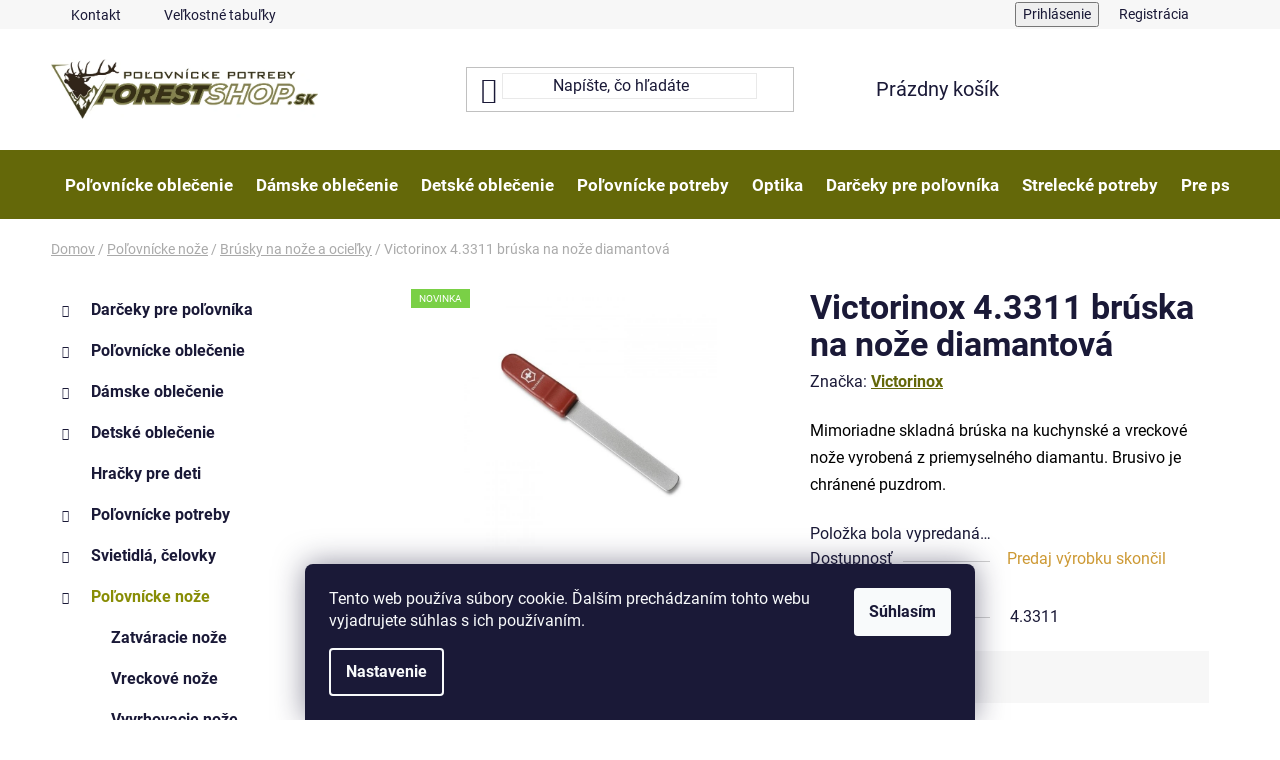

--- FILE ---
content_type: text/html; charset=utf-8
request_url: https://www.forestshop.sk/victorinox-7-8013-ocielka-3/
body_size: 42881
content:
<!doctype html><html lang="sk" dir="ltr" class="header-background-light external-fonts-loaded"><head><meta charset="utf-8" /><meta name="viewport" content="width=device-width,initial-scale=1" /><title>Victorinox 4.3311 brúska na nože diamantová | Forestshop.sk ✅</title><link rel="preconnect" href="https://cdn.myshoptet.com" /><link rel="dns-prefetch" href="https://cdn.myshoptet.com" /><link rel="preload" href="https://cdn.myshoptet.com/prj/dist/master/cms/libs/jquery/jquery-1.11.3.min.js" as="script" /><link href="https://cdn.myshoptet.com/prj/dist/master/cms/templates/frontend_templates/shared/css/font-face/roboto.css" rel="stylesheet"><link href="https://cdn.myshoptet.com/prj/dist/master/shop/dist/font-shoptet-13.css.3c47e30adfa2e9e2683b.css" rel="stylesheet"><script>
dataLayer = [];
dataLayer.push({'shoptet' : {
    "pageId": 1374,
    "pageType": "productDetail",
    "currency": "EUR",
    "currencyInfo": {
        "decimalSeparator": ",",
        "exchangeRate": 1,
        "priceDecimalPlaces": 1,
        "symbol": "\u20ac",
        "symbolLeft": 0,
        "thousandSeparator": " "
    },
    "language": "sk",
    "projectId": 111884,
    "product": {
        "id": 2952,
        "guid": "d8133332-f4ba-11e7-ae76-0cc47a6c92bc",
        "hasVariants": false,
        "codes": [
            {
                "code": "4.3311"
            }
        ],
        "code": "4.3311",
        "name": "Victorinox 4.3311 br\u00faska na no\u017ee diamantov\u00e1",
        "appendix": "",
        "weight": 0,
        "manufacturer": "Victorinox",
        "manufacturerGuid": "1EF53324021B6FB89206DA0BA3DED3EE",
        "currentCategory": "Po\u013eovn\u00edcke, loveck\u00e9, turistick\u00e9 a outdoorov\u00e9 no\u017ee | Br\u00fasky na no\u017ee a ocie\u013eky",
        "currentCategoryGuid": "c4a5d032-bce3-11e7-ae76-0cc47a6c92bc",
        "defaultCategory": "Po\u013eovn\u00edcke, loveck\u00e9, turistick\u00e9 a outdoorov\u00e9 no\u017ee | Br\u00fasky na no\u017ee a ocie\u013eky",
        "defaultCategoryGuid": "c4a5d032-bce3-11e7-ae76-0cc47a6c92bc",
        "currency": "EUR",
        "priceWithVat": 18.899999999999999
    },
    "stocks": [
        {
            "id": "ext",
            "title": "Sklad",
            "isDeliveryPoint": 0,
            "visibleOnEshop": 1
        }
    ],
    "cartInfo": {
        "id": null,
        "freeShipping": false,
        "freeShippingFrom": 179.99100000000001,
        "leftToFreeGift": {
            "formattedPrice": "0 \u20ac",
            "priceLeft": 0
        },
        "freeGift": false,
        "leftToFreeShipping": {
            "priceLeft": 179.99100000000001,
            "dependOnRegion": 0,
            "formattedPrice": "179,99 \u20ac"
        },
        "discountCoupon": [],
        "getNoBillingShippingPrice": {
            "withoutVat": 0,
            "vat": 0,
            "withVat": 0
        },
        "cartItems": [],
        "taxMode": "ORDINARY"
    },
    "cart": [],
    "customer": {
        "priceRatio": 1,
        "priceListId": 1,
        "groupId": null,
        "registered": false,
        "mainAccount": false
    }
}});
dataLayer.push({'cookie_consent' : {
    "marketing": "denied",
    "analytics": "denied"
}});
document.addEventListener('DOMContentLoaded', function() {
    shoptet.consent.onAccept(function(agreements) {
        if (agreements.length == 0) {
            return;
        }
        dataLayer.push({
            'cookie_consent' : {
                'marketing' : (agreements.includes(shoptet.config.cookiesConsentOptPersonalisation)
                    ? 'granted' : 'denied'),
                'analytics': (agreements.includes(shoptet.config.cookiesConsentOptAnalytics)
                    ? 'granted' : 'denied')
            },
            'event': 'cookie_consent'
        });
    });
});
</script>

<!-- Google Tag Manager -->
<script>(function(w,d,s,l,i){w[l]=w[l]||[];w[l].push({'gtm.start':
new Date().getTime(),event:'gtm.js'});var f=d.getElementsByTagName(s)[0],
j=d.createElement(s),dl=l!='dataLayer'?'&l='+l:'';j.async=true;j.src=
'https://www.googletagmanager.com/gtm.js?id='+i+dl;f.parentNode.insertBefore(j,f);
})(window,document,'script','dataLayer','GTM-53DZT5');</script>
<!-- End Google Tag Manager -->

<meta property="og:type" content="website"><meta property="og:site_name" content="forestshop.sk"><meta property="og:url" content="https://www.forestshop.sk/victorinox-7-8013-ocielka-3/"><meta property="og:title" content="Victorinox 4.3311 brúska na nože diamantová | Forestshop.sk ✅"><meta name="author" content="Forestshop.sk"><meta name="web_author" content="Shoptet.sk"><meta name="dcterms.rightsHolder" content="www.forestshop.sk"><meta name="robots" content="index,follow"><meta property="og:image" content="https://cdn.myshoptet.com/usr/www.forestshop.sk/user/shop/big/2952_victorinox-4-3311-bruska-na-noze-diamantova.jpg?6501dfc4"><meta property="og:description" content="ocieľka, brúsky na nože, brúsny kameň, keramicka brúska"><meta name="description" content="ocieľka, brúsky na nože, brúsny kameň, keramicka brúska"><meta name="google-site-verification" content="5290296370"><meta property="product:price:amount" content="18.9"><meta property="product:price:currency" content="EUR"><style>:root {--color-primary: #646809;--color-primary-h: 63;--color-primary-s: 84%;--color-primary-l: 22%;--color-primary-hover: #646809;--color-primary-hover-h: 63;--color-primary-hover-s: 84%;--color-primary-hover-l: 22%;--color-secondary: #006f9b;--color-secondary-h: 197;--color-secondary-s: 100%;--color-secondary-l: 30%;--color-secondary-hover: #00639c;--color-secondary-hover-h: 202;--color-secondary-hover-s: 100%;--color-secondary-hover-l: 31%;--color-tertiary: #e74c3c;--color-tertiary-h: 6;--color-tertiary-s: 78%;--color-tertiary-l: 57%;--color-tertiary-hover: #d93621;--color-tertiary-hover-h: 7;--color-tertiary-hover-s: 74%;--color-tertiary-hover-l: 49%;--color-header-background: #ffffff;--template-font: "Roboto";--template-headings-font: "Roboto";--header-background-url: none;--cookies-notice-background: #1A1937;--cookies-notice-color: #F8FAFB;--cookies-notice-button-hover: #f5f5f5;--cookies-notice-link-hover: #27263f;--templates-update-management-preview-mode-content: "Náhľad aktualizácií šablóny je aktívny pre váš prehliadač."}</style>
    
    <link href="https://cdn.myshoptet.com/prj/dist/master/shop/dist/main-13.less.fdb02770e668ba5a70b5.css" rel="stylesheet" />
            <link href="https://cdn.myshoptet.com/prj/dist/master/shop/dist/mobile-header-v1-13.less.629f2f48911e67d0188c.css" rel="stylesheet" />
    
    <script>var shoptet = shoptet || {};</script>
    <script src="https://cdn.myshoptet.com/prj/dist/master/shop/dist/main-3g-header.js.05f199e7fd2450312de2.js"></script>
<!-- User include --><!-- project html code header -->
<style>




.cl-sizes li::before {content:none !important;}
/* .cl-sizes.with-image li a:hover .text {color: #47a207 !important;} */

.benefitBanner__data a {text-decoration:underline;}
.benefitBanner__data a:hover {color: #47a207;}
.benefitBanner__data {padding: 15px 20px 0px 20px !important;}
p.first {margin-bottom: 10px !important;}
p.advantages {font-weight:bold;}

.navigation-in>ul>li:first-child {padding-left:12px;}
.navigation-in>ul>li {margin-left:-18px;}

@media (max-width: 768px){
.navigation-in>ul>li:first-child {padding-left:0px;}
.navigation-in>ul>li {margin-left:0px;}
.navigation-in>ul {margin-top:5px;}
h1 {margin-top:10px;font-size:32px;}

}



.contact-box ul li>span::before {
    width: 33px;
    height: 40px;
    vertical-align: middle;
    display: inline-block;
    position: relative;
    font-size: 20px;
    line-height: 36px;
}
.contact-box.no-image ul {margin-top: -10px;}
.contact-box a {color:#646809;}
.contact-box a:hover {text-decoration:underline;}

.container-narrow {width:1418px;}


.category-perex a {text-decoration:none !important;}
.category-perex a:hover {text-decoration:underline !important; color:#646809;}



.useful-info ul li a {font-weight:bold;font-size:16px;margin-bottom:12px;}
.useful-info ul a:hover {text-decoration:underline; color:#646809;}

.contact-info ul li a {color:#646809;}
.plus-gallery-item {border-color: #fff;border:0px;}



@media (max-width: 768px){
.in-kontakt .content-inner table td {width:100%;display:block;margin-bottom:15px;}
}




#formContact fieldset {margin-bottom: 50px;}





.benefitBanner__item {margin-bottom:0px;}
.benefitBanner__content {margin: 0px auto; border: 1px dashed #dddddd; background: #f5f5f5; width: 100%; text-align: center;}
.benefitBanner__data {padding: 15px 20px;}


.detail-parameters a:hover {color:#47a207;}
.brand-wrapper-manufacturer-name a {font-weight:bold;}
.brand-wrapper-manufacturer-name a:hover {color:#47a207;}

</style>


<!-- Facebook Pixel Code -->
<script>
  !function(f,b,e,v,n,t,s)
  {if(f.fbq)return;n=f.fbq=function(){n.callMethod?
  n.callMethod.apply(n,arguments):n.queue.push(arguments)};
  if(!f._fbq)f._fbq=n;n.push=n;n.loaded=!0;n.version='2.0';
  n.queue=[];t=b.createElement(e);t.async=!0;
  t.src=v;s=b.getElementsByTagName(e)[0];
  s.parentNode.insertBefore(t,s)}(window, document,'script',
  'https://connect.facebook.net/en_US/fbevents.js');
  fbq('init', '1707623815939127');
  fbq('track', 'PageView');
</script>
<noscript><img height="1" width="1" style="display:none"
  src="https://www.facebook.com/tr?id=1707623815939127&ev=PageView&noscript=1"
/></noscript>
<!-- End Facebook Pixel Code -->

<script async data-luigisbox-tracker-id="33508-39413" src="https://cdn.luigisbox.tech/forestshop.js"></script>


<style>
#navigation, #header .header-bottom {
	background-color: #646809;
  border-top-color: transparent;
}



#navigation ul.menu-level-1 li a, #navigation ul.menu-level-1 li a:hover {
  color: #fff !important;
}



@media screen and (max-width: 767px) {
#navigation ul.menu-level-1 li a, #navigation ul.menu-level-1 li a:hover {
  color: #111 !important;
}

}

#navigation ul.menu-level-2 li a, #navigation ul.menu-level-2 li a:hover {
  color: #111 !important;
}

#navigation ul.menu-level-3 li a, #navigation ul.menu-level-3 li a:hover {
  color: #111 !important;
}

#navigation ul.menu-level-3 li a:hover {
  text-decoration: underline;
}

.products-block > div .p .p-code  {
  display: none;
}

.breadcrumbs {
    margin-top: 20px;
}

.categories .topic a {font-size: 100% !important;}

.btn.btn-cart, .btn.btn-conversion, .btn.btn-default {color:#fff !important;}
.menu-helper>span {color:#fff !important;}


@media (min-width: 768px){
.desktop .banners-row {
    margin-top: 5px !important;
}}

.multiple-columns-body.type-product .breadcrumbs {margin: 20px auto 10px auto;width:100%;}
#header .search-input {border: 1px solid #e9e9e9;}
#header .site-name a {margin: 15px auto 10px auto;}

.filters-unveil-button-wrapper .btn.btn-default {color: #111 !important;}


@media (min-width: 1200px) {
.products-top.products-inline>div {
    width: 33.3%;
}
}


/* Výpis porduktov */
.btn.btn-primary, a.btn.btn-primary {border-color: #006f9b; color:#006f9b}
.product:hover a.btn {background-color: #00639c; color:#fff;text-decoration:none;}
.btn, a.btn {transition: none;}
.product.active a.btn {text-decoration:none;}
.p-in-in span {font-weight:700;}
.p-in-in a span:hover {text-decoration:underline;}
.subcategories.with-image li {padding: 6px;}
.subcategories li a {min-height: 65px; overflow: hidden; padding: 12px; border: 1px solid #e4e4e4; box-shadow: 0px 2px 4px rgba(163,163,175,0.22);}
.subcategories li a:hover {border: 1px solid #646809;}
.subcategories li a .text {font-size: 15px;line-height:22px;}
.subcategories {margin-bottom: 30px;}
.subcategories.with-image li a:hover .text {color: #646809;}


@media (max-width: 768px){
.subcategories li a {min-height: 52px !important; height: 52px !important; padding: 0px 5px;}
.subcategories li a .text {font-size: 14px;}
.subcategories.with-image li a .image {padding-right: 8px;}
}





/* Horné menu */
/* .menu-level-1 li.ext {text-transform:uppercase;} */
#navigation .menu-level-3 {display:none;}
.navigation-in {font-size:17px;}

  
@media (min-width: 768px){.navigation-in>ul>li.ext>ul>li>a {padding: 0px 17px;}}
@media (min-width: 768px){.navigation-in>ul>li.ext>ul>li>a.menu-image {width: 104px;}}


/* Sidebar */
.topic.active a, .topic.active a:hover {color: #888D05 !important;} 
.categories .topic.child-active>a, .categories .topic.child-active>a:hover {color: #888D05 !important;}
.categories li.active>a, .categories li.active>a:hover {color: #888D05 !important; font-weight: 700;}
li.active.expandable.expanded {color: #888D05 !important;}
.categories li a:hover {color: #888D05 !important;}
.box.box-bg-variant {margin-left:10px;}


/* Detail produktu */
.p-to-cart-block .p-final-price-wrapper .price-final-holder {color: #e6010d;}
.pr-list-unit {color: #111; font-size: 20px;}
.basic-description a {text-decoration:underline;}
.basic-description a:hover {text-decoration:none;}
.category-perex a:hover {text-decoration: underline;}

/* Footer */

li.social-icon-list a {color:#fff;}




@media screen and (max-width: 768px){
.container.navigation-wrapper .site-name { flex: none; max-width: 250px;}
}

@media screen and (max-width: 500px){
.container.navigation-wrapper .site-name { flex: none; max-width: 220px;}
}

@media screen and (max-width: 375px){
.container.navigation-wrapper .site-name { flex: none; max-width: 150px;}
}
@media screen and (max-width: 305px){
.container.navigation-wrapper .site-name {flex: 0 1 120px;}
}




.search {padding-left: 20px !important;}


</style>

<!-- Hotjar Tracking Code for www.forestshop.sk -->
<script>
    (function(h,o,t,j,a,r){
        h.hj=h.hj||function(){(h.hj.q=h.hj.q||[]).push(arguments)};
        h._hjSettings={hjid:5046451,hjsv:6};
        a=o.getElementsByTagName('head')[0];
        r=o.createElement('script');r.async=1;
        r.src=t+h._hjSettings.hjid+j+h._hjSettings.hjsv;
        a.appendChild(r);
    })(window,document,'https://static.hotjar.com/c/hotjar-','.js?sv=');
</script>





<!-- /User include --><link rel="shortcut icon" href="/favicon.ico" type="image/x-icon" /><link rel="canonical" href="https://www.forestshop.sk/victorinox-7-8013-ocielka-3/" /><script>!function(){var t={9196:function(){!function(){var t=/\[object (Boolean|Number|String|Function|Array|Date|RegExp)\]/;function r(r){return null==r?String(r):(r=t.exec(Object.prototype.toString.call(Object(r))))?r[1].toLowerCase():"object"}function n(t,r){return Object.prototype.hasOwnProperty.call(Object(t),r)}function e(t){if(!t||"object"!=r(t)||t.nodeType||t==t.window)return!1;try{if(t.constructor&&!n(t,"constructor")&&!n(t.constructor.prototype,"isPrototypeOf"))return!1}catch(t){return!1}for(var e in t);return void 0===e||n(t,e)}function o(t,r,n){this.b=t,this.f=r||function(){},this.d=!1,this.a={},this.c=[],this.e=function(t){return{set:function(r,n){u(c(r,n),t.a)},get:function(r){return t.get(r)}}}(this),i(this,t,!n);var e=t.push,o=this;t.push=function(){var r=[].slice.call(arguments,0),n=e.apply(t,r);return i(o,r),n}}function i(t,n,o){for(t.c.push.apply(t.c,n);!1===t.d&&0<t.c.length;){if("array"==r(n=t.c.shift()))t:{var i=n,a=t.a;if("string"==r(i[0])){for(var f=i[0].split("."),s=f.pop(),p=(i=i.slice(1),0);p<f.length;p++){if(void 0===a[f[p]])break t;a=a[f[p]]}try{a[s].apply(a,i)}catch(t){}}}else if("function"==typeof n)try{n.call(t.e)}catch(t){}else{if(!e(n))continue;for(var l in n)u(c(l,n[l]),t.a)}o||(t.d=!0,t.f(t.a,n),t.d=!1)}}function c(t,r){for(var n={},e=n,o=t.split("."),i=0;i<o.length-1;i++)e=e[o[i]]={};return e[o[o.length-1]]=r,n}function u(t,o){for(var i in t)if(n(t,i)){var c=t[i];"array"==r(c)?("array"==r(o[i])||(o[i]=[]),u(c,o[i])):e(c)?(e(o[i])||(o[i]={}),u(c,o[i])):o[i]=c}}window.DataLayerHelper=o,o.prototype.get=function(t){var r=this.a;t=t.split(".");for(var n=0;n<t.length;n++){if(void 0===r[t[n]])return;r=r[t[n]]}return r},o.prototype.flatten=function(){this.b.splice(0,this.b.length),this.b[0]={},u(this.a,this.b[0])}}()}},r={};function n(e){var o=r[e];if(void 0!==o)return o.exports;var i=r[e]={exports:{}};return t[e](i,i.exports,n),i.exports}n.n=function(t){var r=t&&t.__esModule?function(){return t.default}:function(){return t};return n.d(r,{a:r}),r},n.d=function(t,r){for(var e in r)n.o(r,e)&&!n.o(t,e)&&Object.defineProperty(t,e,{enumerable:!0,get:r[e]})},n.o=function(t,r){return Object.prototype.hasOwnProperty.call(t,r)},function(){"use strict";n(9196)}()}();</script>    <!-- Global site tag (gtag.js) - Google Analytics -->
    <script async src="https://www.googletagmanager.com/gtag/js?id=G-VL2PC36V6Q"></script>
    <script>
        
        window.dataLayer = window.dataLayer || [];
        function gtag(){dataLayer.push(arguments);}
        

                    console.debug('default consent data');

            gtag('consent', 'default', {"ad_storage":"denied","analytics_storage":"denied","ad_user_data":"denied","ad_personalization":"denied","wait_for_update":500});
            dataLayer.push({
                'event': 'default_consent'
            });
        
        gtag('js', new Date());

        
                gtag('config', 'G-VL2PC36V6Q', {"groups":"GA4","send_page_view":false,"content_group":"productDetail","currency":"EUR","page_language":"sk"});
        
                gtag('config', 'AW-951598103', {"allow_enhanced_conversions":true});
        
        
        
        
        
                    gtag('event', 'page_view', {"send_to":"GA4","page_language":"sk","content_group":"productDetail","currency":"EUR"});
        
                gtag('set', 'currency', 'EUR');

        gtag('event', 'view_item', {
            "send_to": "UA",
            "items": [
                {
                    "id": "4.3311",
                    "name": "Victorinox 4.3311 br\u00faska na no\u017ee diamantov\u00e1",
                    "category": "Po\u013eovn\u00edcke, loveck\u00e9, turistick\u00e9 a outdoorov\u00e9 no\u017ee \/ Br\u00fasky na no\u017ee a ocie\u013eky",
                                        "brand": "Victorinox",
                                                            "price": 15.4
                }
            ]
        });
        
        
        
        
        
                    gtag('event', 'view_item', {"send_to":"GA4","page_language":"sk","content_group":"productDetail","value":15.4,"currency":"EUR","items":[{"item_id":"4.3311","item_name":"Victorinox 4.3311 br\u00faska na no\u017ee diamantov\u00e1","item_brand":"Victorinox","item_category":"Po\u013eovn\u00edcke, loveck\u00e9, turistick\u00e9 a outdoorov\u00e9 no\u017ee","item_category2":"Br\u00fasky na no\u017ee a ocie\u013eky","price":15.4,"quantity":1,"index":0}]});
        
        
        
        
        
        
        
        document.addEventListener('DOMContentLoaded', function() {
            if (typeof shoptet.tracking !== 'undefined') {
                for (var id in shoptet.tracking.bannersList) {
                    gtag('event', 'view_promotion', {
                        "send_to": "UA",
                        "promotions": [
                            {
                                "id": shoptet.tracking.bannersList[id].id,
                                "name": shoptet.tracking.bannersList[id].name,
                                "position": shoptet.tracking.bannersList[id].position
                            }
                        ]
                    });
                }
            }

            shoptet.consent.onAccept(function(agreements) {
                if (agreements.length !== 0) {
                    console.debug('gtag consent accept');
                    var gtagConsentPayload =  {
                        'ad_storage': agreements.includes(shoptet.config.cookiesConsentOptPersonalisation)
                            ? 'granted' : 'denied',
                        'analytics_storage': agreements.includes(shoptet.config.cookiesConsentOptAnalytics)
                            ? 'granted' : 'denied',
                                                                                                'ad_user_data': agreements.includes(shoptet.config.cookiesConsentOptPersonalisation)
                            ? 'granted' : 'denied',
                        'ad_personalization': agreements.includes(shoptet.config.cookiesConsentOptPersonalisation)
                            ? 'granted' : 'denied',
                        };
                    console.debug('update consent data', gtagConsentPayload);
                    gtag('consent', 'update', gtagConsentPayload);
                    dataLayer.push(
                        { 'event': 'update_consent' }
                    );
                }
            });
        });
    </script>
</head><body class="desktop id-1374 in-brusky-na-noze template-13 type-product type-detail multiple-columns-body columns-mobile-2 columns-2 smart-labels-active ums_forms_redesign--off ums_a11y_category_page--on ums_discussion_rating_forms--off ums_flags_display_unification--on ums_a11y_login--on mobile-header-version-1"><noscript>
    <style>
        #header {
            padding-top: 0;
            position: relative !important;
            top: 0;
        }
        .header-navigation {
            position: relative !important;
        }
        .overall-wrapper {
            margin: 0 !important;
        }
        body:not(.ready) {
            visibility: visible !important;
        }
    </style>
    <div class="no-javascript">
        <div class="no-javascript__title">Musíte zmeniť nastavenie vášho prehliadača</div>
        <div class="no-javascript__text">Pozrite sa na: <a href="https://www.google.com/support/bin/answer.py?answer=23852">Ako povoliť JavaScript vo vašom prehliadači</a>.</div>
        <div class="no-javascript__text">Ak používate software na blokovanie reklám, možno bude potrebné, aby ste povolili JavaScript z tejto stránky.</div>
        <div class="no-javascript__text">Ďakujeme.</div>
    </div>
</noscript>

        <div id="fb-root"></div>
        <script>
            window.fbAsyncInit = function() {
                FB.init({
//                    appId            : 'your-app-id',
                    autoLogAppEvents : true,
                    xfbml            : true,
                    version          : 'v19.0'
                });
            };
        </script>
        <script async defer crossorigin="anonymous" src="https://connect.facebook.net/sk_SK/sdk.js"></script>
<!-- Google Tag Manager (noscript) -->
<noscript><iframe src="https://www.googletagmanager.com/ns.html?id=GTM-53DZT5"
height="0" width="0" style="display:none;visibility:hidden"></iframe></noscript>
<!-- End Google Tag Manager (noscript) -->

    <div class="siteCookies siteCookies--bottom siteCookies--dark js-siteCookies" role="dialog" data-testid="cookiesPopup" data-nosnippet>
        <div class="siteCookies__form">
            <div class="siteCookies__content">
                <div class="siteCookies__text">
                    Tento web používa súbory cookie. Ďalším prechádzaním tohto webu vyjadrujete súhlas s ich používaním.
                </div>
                <p class="siteCookies__links">
                    <button class="siteCookies__link js-cookies-settings" aria-label="Nastavenia cookies" data-testid="cookiesSettings">Nastavenie</button>
                </p>
            </div>
            <div class="siteCookies__buttonWrap">
                                <button class="siteCookies__button js-cookiesConsentSubmit" value="all" aria-label="Prijať cookies" data-testid="buttonCookiesAccept">Súhlasím</button>
            </div>
        </div>
        <script>
            document.addEventListener("DOMContentLoaded", () => {
                const siteCookies = document.querySelector('.js-siteCookies');
                document.addEventListener("scroll", shoptet.common.throttle(() => {
                    const st = document.documentElement.scrollTop;
                    if (st > 1) {
                        siteCookies.classList.add('siteCookies--scrolled');
                    } else {
                        siteCookies.classList.remove('siteCookies--scrolled');
                    }
                }, 100));
            });
        </script>
    </div>
<a href="#content" class="skip-link sr-only">Prejsť na obsah</a><div class="overall-wrapper"><div class="user-action"><div class="container">
    <div class="user-action-in">
                    <div id="login" class="user-action-login popup-widget login-widget" role="dialog" aria-labelledby="loginHeading">
        <div class="popup-widget-inner">
                            <h2 id="loginHeading">Prihlásenie k vášmu účtu</h2><div id="customerLogin"><form action="/action/Customer/Login/" method="post" id="formLoginIncluded" class="csrf-enabled formLogin" data-testid="formLogin"><input type="hidden" name="referer" value="" /><div class="form-group"><div class="input-wrapper email js-validated-element-wrapper no-label"><input type="email" name="email" class="form-control" autofocus placeholder="E-mailová adresa (napr. jan@novak.sk)" data-testid="inputEmail" autocomplete="email" required /></div></div><div class="form-group"><div class="input-wrapper password js-validated-element-wrapper no-label"><input type="password" name="password" class="form-control" placeholder="Heslo" data-testid="inputPassword" autocomplete="current-password" required /><span class="no-display">Nemôžete vyplniť toto pole</span><input type="text" name="surname" value="" class="no-display" /></div></div><div class="form-group"><div class="login-wrapper"><button type="submit" class="btn btn-secondary btn-text btn-login" data-testid="buttonSubmit">Prihlásiť sa</button><div class="password-helper"><a href="/registracia/" data-testid="signup" rel="nofollow">Nová registrácia</a><a href="/klient/zabudnute-heslo/" rel="nofollow">Zabudnuté heslo</a></div></div></div></form>
</div>                    </div>
    </div>

                <div id="cart-widget" class="user-action-cart popup-widget cart-widget loader-wrapper" data-testid="popupCartWidget" role="dialog" aria-hidden="true">
            <div class="popup-widget-inner cart-widget-inner place-cart-here">
                <div class="loader-overlay">
                    <div class="loader"></div>
                </div>
            </div>
        </div>
    </div>
</div>
</div><div class="top-navigation-bar" data-testid="topNavigationBar">

    <div class="container">

                            <div class="top-navigation-menu">
                <ul class="top-navigation-bar-menu">
                                            <li class="top-navigation-menu-item-29">
                            <a href="/kontakt/" title="Kontakt">Kontakt</a>
                        </li>
                                            <li class="top-navigation-menu-item-3404">
                            <a href="/velkostne-tabulky/" title="Veľkostné tabuľky pre oblečenie">Veľkostné tabuľky</a>
                        </li>
                                    </ul>
                <div class="top-navigation-menu-trigger">Viac</div>
                <ul class="top-navigation-bar-menu-helper"></ul>
            </div>
        
        <div class="top-navigation-tools">
                        <button class="top-nav-button top-nav-button-login toggle-window" type="button" data-target="login" aria-haspopup="dialog" aria-controls="login" aria-expanded="false" data-testid="signin"><span>Prihlásenie</span></button>
    <a href="/registracia/" class="top-nav-button top-nav-button-register" data-testid="headerSignup">Registrácia</a>
        </div>

    </div>

</div>
<header id="header">
        <div class="header-top">
            <div class="container navigation-wrapper header-top-wrapper">
                <div class="site-name"><a href="/" data-testid="linkWebsiteLogo"><img src="https://cdn.myshoptet.com/usr/www.forestshop.sk/user/logos/logo_forestshop_eshop03-1.jpg" alt="Forestshop.sk" fetchpriority="low" /></a></div>                <div class="search" itemscope itemtype="https://schema.org/WebSite">
                    <meta itemprop="headline" content="Brúsky na nože a ocieľky"/><meta itemprop="url" content="https://www.forestshop.sk"/><meta itemprop="text" content="ocieľka, brúsky na nože, brúsny kameň, keramicka brúska"/>                    <form action="/action/ProductSearch/prepareString/" method="post"
    id="formSearchForm" class="search-form compact-form js-search-main"
    itemprop="potentialAction" itemscope itemtype="https://schema.org/SearchAction" data-testid="searchForm">
    <fieldset>
        <meta itemprop="target"
            content="https://www.forestshop.sk/vyhladavanie/?string={string}"/>
        <input type="hidden" name="language" value="sk"/>
        
            
    <span class="search-input-icon" aria-hidden="true"></span>

<input
    type="search"
    name="string"
        class="query-input form-control search-input js-search-input"
    placeholder="Napíšte, čo hľadáte"
    autocomplete="off"
    required
    itemprop="query-input"
    aria-label="Vyhľadávanie"
    data-testid="searchInput"
>
            <button type="submit" class="btn btn-default search-button" data-testid="searchBtn">Hľadať</button>
        
    </fieldset>
</form>
                </div>
                <div class="navigation-buttons">
                    <a href="#" class="toggle-window" data-target="search" data-testid="linkSearchIcon"><span class="sr-only">Hľadať</span></a>
                        
    <a href="/kosik/" class="btn btn-icon toggle-window cart-count" data-target="cart" data-hover="true" data-redirect="true" data-testid="headerCart" rel="nofollow" aria-haspopup="dialog" aria-expanded="false" aria-controls="cart-widget">
        
                <span class="sr-only">Nákupný košík</span>
        
            <span class="cart-price visible-lg-inline-block" data-testid="headerCartPrice">
                                    Prázdny košík                            </span>
        
    
            </a>
                    <a href="#" class="toggle-window" data-target="navigation" data-testid="hamburgerMenu"></a>
                </div>
            </div>
        </div>
        <div class="header-bottom">
            <div class="container navigation-wrapper header-bottom-wrapper js-navigation-container">
                <nav id="navigation" aria-label="Hlavné menu" data-collapsible="true"><div class="navigation-in menu"><ul class="menu-level-1" role="menubar" data-testid="headerMenuItems"><li class="menu-item-675 ext" role="none"><a href="/polovnicke-oblecenie/" data-testid="headerMenuItem" role="menuitem" aria-haspopup="true" aria-expanded="false"><b>Poľovnícke oblečenie</b><span class="submenu-arrow"></span></a><ul class="menu-level-2" aria-label="Poľovnícke oblečenie" tabindex="-1" role="menu"><li class="menu-item-1012 has-third-level" role="none"><a href="/panske-polovnicke-nohavice/" class="menu-image" data-testid="headerMenuItem" tabindex="-1" aria-hidden="true"><img src="data:image/svg+xml,%3Csvg%20width%3D%22140%22%20height%3D%22100%22%20xmlns%3D%22http%3A%2F%2Fwww.w3.org%2F2000%2Fsvg%22%3E%3C%2Fsvg%3E" alt="" aria-hidden="true" width="140" height="100"  data-src="https://cdn.myshoptet.com/usr/www.forestshop.sk/user/categories/thumb/polovnicke_nohavice_deerhunter_rogaland.jpg" fetchpriority="low" /></a><div><a href="/panske-polovnicke-nohavice/" data-testid="headerMenuItem" role="menuitem"><span>Nohavice</span></a>
                                                    <ul class="menu-level-3" role="menu">
                                                                    <li class="menu-item-2758" role="none">
                                        <a href="/polovnicke-nohavice-maskacove/" data-testid="headerMenuItem" role="menuitem">
                                            Maskáčové nohavice</a>,                                    </li>
                                                                    <li class="menu-item-2761" role="none">
                                        <a href="/polovnicke-nohavice-zateplene/" data-testid="headerMenuItem" role="menuitem">
                                            Zateplené nohavice</a>,                                    </li>
                                                                    <li class="menu-item-2764" role="none">
                                        <a href="/polovnicke-nohavice-nepremokave/" data-testid="headerMenuItem" role="menuitem">
                                            Nepremokavé nohavice</a>,                                    </li>
                                                                    <li class="menu-item-3605" role="none">
                                        <a href="/polovnicke-zosilnene-nohavice-do-pohonu/" data-testid="headerMenuItem" role="menuitem">
                                            Zosilnené - do pohonu</a>,                                    </li>
                                                                    <li class="menu-item-2767" role="none">
                                        <a href="/polovnicke-nohavice-letne/" data-testid="headerMenuItem" role="menuitem">
                                            Letné nohavice</a>,                                    </li>
                                                                    <li class="menu-item-2770" role="none">
                                        <a href="/polovnicke-kratasy/" data-testid="headerMenuItem" role="menuitem">
                                            Kraťasy</a>,                                    </li>
                                                                    <li class="menu-item-2773" role="none">
                                        <a href="/polovnicke-nohavice-na-traky/" data-testid="headerMenuItem" role="menuitem">
                                            Nohavice na traky</a>,                                    </li>
                                                                    <li class="menu-item-1125" role="none">
                                        <a href="/polovnicke-nohavice-alaska-elk-1795/" data-testid="headerMenuItem" role="menuitem">
                                            Alaska Elk 1795</a>,                                    </li>
                                                                    <li class="menu-item-2391" role="none">
                                        <a href="/polovnicke-nohavice-deerhunter/" data-testid="headerMenuItem" role="menuitem">
                                            Deerhunter</a>,                                    </li>
                                                                    <li class="menu-item-685" role="none">
                                        <a href="/polovnicke-nohavice-forest/" data-testid="headerMenuItem" role="menuitem">
                                            Forest</a>,                                    </li>
                                                                    <li class="menu-item-1188" role="none">
                                        <a href="/polovnicke-nohavice-hart/" data-testid="headerMenuItem" role="menuitem">
                                            Hart</a>,                                    </li>
                                                                    <li class="menu-item-1748" role="none">
                                        <a href="/polovnicke-nohavice-percussion/" data-testid="headerMenuItem" role="menuitem">
                                            Percussion</a>,                                    </li>
                                                                    <li class="menu-item-1067" role="none">
                                        <a href="/polovnicke-nohavice-swedteam/" data-testid="headerMenuItem" role="menuitem">
                                            Swedteam</a>,                                    </li>
                                                                    <li class="menu-item-3719" role="none">
                                        <a href="/polovnicke-nohavice-beretta/" data-testid="headerMenuItem" role="menuitem">
                                            Beretta</a>                                    </li>
                                                            </ul>
                        </div></li><li class="menu-item-832 has-third-level" role="none"><a href="/polovnicke-bundy/" class="menu-image" data-testid="headerMenuItem" tabindex="-1" aria-hidden="true"><img src="data:image/svg+xml,%3Csvg%20width%3D%22140%22%20height%3D%22100%22%20xmlns%3D%22http%3A%2F%2Fwww.w3.org%2F2000%2Fsvg%22%3E%3C%2Fsvg%3E" alt="" aria-hidden="true" width="140" height="100"  data-src="https://cdn.myshoptet.com/usr/www.forestshop.sk/user/categories/thumb/oblecenie-polovnicke-bundy.jpg" fetchpriority="low" /></a><div><a href="/polovnicke-bundy/" data-testid="headerMenuItem" role="menuitem"><span>Bundy</span></a>
                                                    <ul class="menu-level-3" role="menu">
                                                                    <li class="menu-item-2776" role="none">
                                        <a href="/polovnicke-bundy-maskacove/" data-testid="headerMenuItem" role="menuitem">
                                            Maskáčové bundy</a>,                                    </li>
                                                                    <li class="menu-item-3377" role="none">
                                        <a href="/prechodne-polovnicke-bundy/" data-testid="headerMenuItem" role="menuitem">
                                            Prechodné bundy</a>,                                    </li>
                                                                    <li class="menu-item-2779" role="none">
                                        <a href="/polovnicke-bundy-zimne/" data-testid="headerMenuItem" role="menuitem">
                                            Zimné bundy</a>,                                    </li>
                                                                    <li class="menu-item-2782" role="none">
                                        <a href="/polovnicke-bundy-nepremokave/" data-testid="headerMenuItem" role="menuitem">
                                            Nepremokavé bundy</a>,                                    </li>
                                                                    <li class="menu-item-2785" role="none">
                                        <a href="/polovnicke-bundy-flisove/" data-testid="headerMenuItem" role="menuitem">
                                            Flisové bundy</a>,                                    </li>
                                                                    <li class="menu-item-2788" role="none">
                                        <a href="/polovnicke-bundy-softshellove/" data-testid="headerMenuItem" role="menuitem">
                                            Softshellové bundy</a>,                                    </li>
                                                                    <li class="menu-item-935" role="none">
                                        <a href="/polovnicke-bundy-alaska-elk-1795/" data-testid="headerMenuItem" role="menuitem">
                                            Alaska Elk 1795</a>,                                    </li>
                                                                    <li class="menu-item-2397" role="none">
                                        <a href="/polovnicke-bundy-deerhunter/" data-testid="headerMenuItem" role="menuitem">
                                            Deerhunter</a>,                                    </li>
                                                                    <li class="menu-item-691" role="none">
                                        <a href="/polovnicke-bundy-forest/" data-testid="headerMenuItem" role="menuitem">
                                            Forest</a>,                                    </li>
                                                                    <li class="menu-item-1191" role="none">
                                        <a href="/polovnicke-bundy-hart/" data-testid="headerMenuItem" role="menuitem">
                                            Hart</a>,                                    </li>
                                                                    <li class="menu-item-923" role="none">
                                        <a href="/polovnicke-bundy-percussion/" data-testid="headerMenuItem" role="menuitem">
                                            Percussion</a>,                                    </li>
                                                                    <li class="menu-item-1084" role="none">
                                        <a href="/polovnicke-bundy-swedteam/" data-testid="headerMenuItem" role="menuitem">
                                            Swedteam</a>,                                    </li>
                                                                    <li class="menu-item-902" role="none">
                                        <a href="/polovnicke-bundy-verney-carron/" data-testid="headerMenuItem" role="menuitem">
                                            Verney Carron</a>                                    </li>
                                                            </ul>
                        </div></li><li class="menu-item-2755 has-third-level" role="none"><a href="/polovnicke-mikiny/" class="menu-image" data-testid="headerMenuItem" tabindex="-1" aria-hidden="true"><img src="data:image/svg+xml,%3Csvg%20width%3D%22140%22%20height%3D%22100%22%20xmlns%3D%22http%3A%2F%2Fwww.w3.org%2F2000%2Fsvg%22%3E%3C%2Fsvg%3E" alt="" aria-hidden="true" width="140" height="100"  data-src="https://cdn.myshoptet.com/usr/www.forestshop.sk/user/categories/thumb/polovnicka-mikina.jpg" fetchpriority="low" /></a><div><a href="/polovnicke-mikiny/" data-testid="headerMenuItem" role="menuitem"><span>Mikiny</span></a>
                                                    <ul class="menu-level-3" role="menu">
                                                                    <li class="menu-item-2797" role="none">
                                        <a href="/polovnicke-mikiny-maskacove/" data-testid="headerMenuItem" role="menuitem">
                                            Maskáčové mikiny</a>,                                    </li>
                                                                    <li class="menu-item-2794" role="none">
                                        <a href="/polovnicke-mikiny-flisove/" data-testid="headerMenuItem" role="menuitem">
                                            Flisové mikiny</a>,                                    </li>
                                                                    <li class="menu-item-2809" role="none">
                                        <a href="/polovnicke-mikiny-alaska-elk-1975/" data-testid="headerMenuItem" role="menuitem">
                                            Alaska Elk 1795</a>,                                    </li>
                                                                    <li class="menu-item-2800" role="none">
                                        <a href="/polovnicke-mikiny-deerhunter/" data-testid="headerMenuItem" role="menuitem">
                                            Deerhunter</a>,                                    </li>
                                                                    <li class="menu-item-2803" role="none">
                                        <a href="/polovnicke-mikiny-hart/" data-testid="headerMenuItem" role="menuitem">
                                            Hart</a>,                                    </li>
                                                                    <li class="menu-item-2812" role="none">
                                        <a href="/polovnicke-mikiny-percussion/" data-testid="headerMenuItem" role="menuitem">
                                            Percussion</a>,                                    </li>
                                                                    <li class="menu-item-2806" role="none">
                                        <a href="/polovnicke-mikiny-swedteam/" data-testid="headerMenuItem" role="menuitem">
                                            Swedteam</a>,                                    </li>
                                                                    <li class="menu-item-3722" role="none">
                                        <a href="/polovnicke-mikiny-a-bundy-kos-exclusive-hunting/" data-testid="headerMenuItem" role="menuitem">
                                            KOS HUNTING</a>,                                    </li>
                                                                    <li class="menu-item-3749" role="none">
                                        <a href="/mikiny-beretta-pre-polovnikov/" data-testid="headerMenuItem" role="menuitem">
                                            Beretta</a>                                    </li>
                                                            </ul>
                        </div></li><li class="menu-item-1036 has-third-level" role="none"><a href="/polovnicke-tricka/" class="menu-image" data-testid="headerMenuItem" tabindex="-1" aria-hidden="true"><img src="data:image/svg+xml,%3Csvg%20width%3D%22140%22%20height%3D%22100%22%20xmlns%3D%22http%3A%2F%2Fwww.w3.org%2F2000%2Fsvg%22%3E%3C%2Fsvg%3E" alt="" aria-hidden="true" width="140" height="100"  data-src="https://cdn.myshoptet.com/usr/www.forestshop.sk/user/categories/thumb/tricko-medved.jpg" fetchpriority="low" /></a><div><a href="/polovnicke-tricka/" data-testid="headerMenuItem" role="menuitem"><span>Tričká a Polokošele</span></a>
                                                    <ul class="menu-level-3" role="menu">
                                                                    <li class="menu-item-2821" role="none">
                                        <a href="/polovnicke-tricka-kratky-rukav/" data-testid="headerMenuItem" role="menuitem">
                                            Krátky rukáv</a>,                                    </li>
                                                                    <li class="menu-item-2824" role="none">
                                        <a href="/polovnicke-tricka-dlhy-rukav/" data-testid="headerMenuItem" role="menuitem">
                                            Dlhý rukáv</a>,                                    </li>
                                                                    <li class="menu-item-2827" role="none">
                                        <a href="/polovnicke-polokosele/" data-testid="headerMenuItem" role="menuitem">
                                            Polokošele</a>,                                    </li>
                                                                    <li class="menu-item-2818" role="none">
                                        <a href="/polovnicke-tricka-maskacove/" data-testid="headerMenuItem" role="menuitem">
                                            Maskáčové tričká</a>,                                    </li>
                                                                    <li class="menu-item-2815" role="none">
                                        <a href="/polovnicke-merino-tricka/" data-testid="headerMenuItem" role="menuitem">
                                            Merino tričká</a>,                                    </li>
                                                                    <li class="menu-item-1048" role="none">
                                        <a href="/tricka-polovnicky-motiv/" data-testid="headerMenuItem" role="menuitem">
                                            S poľovníckym motívom</a>,                                    </li>
                                                                    <li class="menu-item-1239" role="none">
                                        <a href="/polovnicke-tricka-alaska-elk-1795/" data-testid="headerMenuItem" role="menuitem">
                                            Alaska Elk 1795</a>,                                    </li>
                                                                    <li class="menu-item-2830" role="none">
                                        <a href="/polovnicke-tricka-deerhunter/" data-testid="headerMenuItem" role="menuitem">
                                            Deerhunter</a>,                                    </li>
                                                                    <li class="menu-item-703" role="none">
                                        <a href="/polovnicke-tricka-forest/" data-testid="headerMenuItem" role="menuitem">
                                            Forest</a>,                                    </li>
                                                                    <li class="menu-item-2255" role="none">
                                        <a href="/polovnicke-tricka-hart/" data-testid="headerMenuItem" role="menuitem">
                                            Hart</a>,                                    </li>
                                                                    <li class="menu-item-2833" role="none">
                                        <a href="/polovnicke-tricka-lasting/" data-testid="headerMenuItem" role="menuitem">
                                            Lasting</a>,                                    </li>
                                                                    <li class="menu-item-1793" role="none">
                                        <a href="/polovnicke-tricka-percussion/" data-testid="headerMenuItem" role="menuitem">
                                            Percussion</a>,                                    </li>
                                                                    <li class="menu-item-1054" role="none">
                                        <a href="/polovnicke-tricka-swedteam/" data-testid="headerMenuItem" role="menuitem">
                                            Swedteam</a>,                                    </li>
                                                                    <li class="menu-item-1898" role="none">
                                        <a href="/polovnicke-tricka-termovel/" data-testid="headerMenuItem" role="menuitem">
                                            Termovel</a>                                    </li>
                                                            </ul>
                        </div></li><li class="menu-item-2234 has-third-level" role="none"><a href="/polovnicke-vesty/" class="menu-image" data-testid="headerMenuItem" tabindex="-1" aria-hidden="true"><img src="data:image/svg+xml,%3Csvg%20width%3D%22140%22%20height%3D%22100%22%20xmlns%3D%22http%3A%2F%2Fwww.w3.org%2F2000%2Fsvg%22%3E%3C%2Fsvg%3E" alt="" aria-hidden="true" width="140" height="100"  data-src="https://cdn.myshoptet.com/usr/www.forestshop.sk/user/categories/thumb/polovnicka_vesta_hart_montaraz-v.jpg" fetchpriority="low" /></a><div><a href="/polovnicke-vesty/" data-testid="headerMenuItem" role="menuitem"><span>Vesty</span></a>
                                                    <ul class="menu-level-3" role="menu">
                                                                    <li class="menu-item-1060" role="none">
                                        <a href="/polovnicke-strelecke-vesty/" data-testid="headerMenuItem" role="menuitem">
                                            Strelecké vesty</a>,                                    </li>
                                                                    <li class="menu-item-2836" role="none">
                                        <a href="/polovnicke-vesty-maskacove/" data-testid="headerMenuItem" role="menuitem">
                                            Maskáčové vesty</a>,                                    </li>
                                                                    <li class="menu-item-2845" role="none">
                                        <a href="/polovnicke-vesty-flisove/" data-testid="headerMenuItem" role="menuitem">
                                            Flisové vesty</a>,                                    </li>
                                                                    <li class="menu-item-2478" role="none">
                                        <a href="/polovnicke-vesty-deerhunter/" data-testid="headerMenuItem" role="menuitem">
                                            Deerhunter</a>,                                    </li>
                                                                    <li class="menu-item-2839" role="none">
                                        <a href="/polovnicke-vesty-forest/" data-testid="headerMenuItem" role="menuitem">
                                            Forest</a>,                                    </li>
                                                                    <li class="menu-item-2042" role="none">
                                        <a href="/polovnicke-vesty-hart/" data-testid="headerMenuItem" role="menuitem">
                                            Hart</a>,                                    </li>
                                                                    <li class="menu-item-2842" role="none">
                                        <a href="/polovnicke-vesty-percussion/" data-testid="headerMenuItem" role="menuitem">
                                            Percussion</a>,                                    </li>
                                                                    <li class="menu-item-2012" role="none">
                                        <a href="/polovnicke-vesty-swedteam/" data-testid="headerMenuItem" role="menuitem">
                                            Swedteam</a>,                                    </li>
                                                                    <li class="menu-item-3716" role="none">
                                        <a href="/polovnicke-vesty-beretta/" data-testid="headerMenuItem" role="menuitem">
                                            Beretta</a>                                    </li>
                                                            </ul>
                        </div></li><li class="menu-item-790 has-third-level" role="none"><a href="/polovnicke-kosele/" class="menu-image" data-testid="headerMenuItem" tabindex="-1" aria-hidden="true"><img src="data:image/svg+xml,%3Csvg%20width%3D%22140%22%20height%3D%22100%22%20xmlns%3D%22http%3A%2F%2Fwww.w3.org%2F2000%2Fsvg%22%3E%3C%2Fsvg%3E" alt="" aria-hidden="true" width="140" height="100"  data-src="https://cdn.myshoptet.com/usr/www.forestshop.sk/user/categories/thumb/polovnicka_kosela_hart_solden_01.jpg" fetchpriority="low" /></a><div><a href="/polovnicke-kosele/" data-testid="headerMenuItem" role="menuitem"><span>Košele</span></a>
                                                    <ul class="menu-level-3" role="menu">
                                                                    <li class="menu-item-2854" role="none">
                                        <a href="/polovnicke-kosele-kratky-rukav/" data-testid="headerMenuItem" role="menuitem">
                                            Krátky rukáv</a>,                                    </li>
                                                                    <li class="menu-item-2851" role="none">
                                        <a href="/polovnicke-kosele-dlhy-rukav/" data-testid="headerMenuItem" role="menuitem">
                                            Dlhý rukáv</a>,                                    </li>
                                                                    <li class="menu-item-2857" role="none">
                                        <a href="/polovnicke-kosele-biele/" data-testid="headerMenuItem" role="menuitem">
                                            Biele košele</a>,                                    </li>
                                                                    <li class="menu-item-2848" role="none">
                                        <a href="/polovnicke-kosele-flanelove/" data-testid="headerMenuItem" role="menuitem">
                                            Flanelové košele</a>,                                    </li>
                                                                    <li class="menu-item-2860" role="none">
                                        <a href="/polovnicke-kosele-panske/" data-testid="headerMenuItem" role="menuitem">
                                            Kárované košele</a>,                                    </li>
                                                                    <li class="menu-item-2473" role="none">
                                        <a href="/polovnicke-kosele-deerhunter/" data-testid="headerMenuItem" role="menuitem">
                                            Deerhunter</a>,                                    </li>
                                                                    <li class="menu-item-2237" role="none">
                                        <a href="/polovnicke-kosele-hart/" data-testid="headerMenuItem" role="menuitem">
                                            Hart</a>,                                    </li>
                                                                    <li class="menu-item-766" role="none">
                                        <a href="/polovnicke-kosele-luko/" data-testid="headerMenuItem" role="menuitem">
                                            Luko</a>,                                    </li>
                                                                    <li class="menu-item-1072" role="none">
                                        <a href="/polovnicke-kosele-swedteam/" data-testid="headerMenuItem" role="menuitem">
                                            Swedteam</a>,                                    </li>
                                                                    <li class="menu-item-3734" role="none">
                                        <a href="/polovnicke-kosele-kos-exclusive-hunting/" data-testid="headerMenuItem" role="menuitem">
                                            KOS HUNTING</a>,                                    </li>
                                                                    <li class="menu-item-3758" role="none">
                                        <a href="/polovnicke-kosele-os-trachten/" data-testid="headerMenuItem" role="menuitem">
                                            OS-Trachten</a>                                    </li>
                                                            </ul>
                        </div></li><li class="menu-item-941 has-third-level" role="none"><a href="/polovnicke-svetre/" class="menu-image" data-testid="headerMenuItem" tabindex="-1" aria-hidden="true"><img src="data:image/svg+xml,%3Csvg%20width%3D%22140%22%20height%3D%22100%22%20xmlns%3D%22http%3A%2F%2Fwww.w3.org%2F2000%2Fsvg%22%3E%3C%2Fsvg%3E" alt="" aria-hidden="true" width="140" height="100"  data-src="https://cdn.myshoptet.com/usr/www.forestshop.sk/user/categories/thumb/polovnicky_sveter_percussion_troyer.jpg" fetchpriority="low" /></a><div><a href="/polovnicke-svetre/" data-testid="headerMenuItem" role="menuitem"><span>Svetre</span></a>
                                                    <ul class="menu-level-3" role="menu">
                                                                    <li class="menu-item-2863" role="none">
                                        <a href="/polovnicke-svetre-ovcia-vlna/" data-testid="headerMenuItem" role="menuitem">
                                            Svetre z ovčej vlny</a>,                                    </li>
                                                                    <li class="menu-item-2318" role="none">
                                        <a href="/polovnicke-svetre-c-i-t/" data-testid="headerMenuItem" role="menuitem">
                                            C.I.T.</a>,                                    </li>
                                                                    <li class="menu-item-1735" role="none">
                                        <a href="/polovnicke-svetre-percussion/" data-testid="headerMenuItem" role="menuitem">
                                            Percussion</a>,                                    </li>
                                                                    <li class="menu-item-3788" role="none">
                                        <a href="/polovnicke-svetre-deerhunter/" data-testid="headerMenuItem" role="menuitem">
                                            Deerhunter</a>                                    </li>
                                                            </ul>
                        </div></li><li class="menu-item-1131 has-third-level" role="none"><a href="/polovnicke-komplety/" class="menu-image" data-testid="headerMenuItem" tabindex="-1" aria-hidden="true"><img src="data:image/svg+xml,%3Csvg%20width%3D%22140%22%20height%3D%22100%22%20xmlns%3D%22http%3A%2F%2Fwww.w3.org%2F2000%2Fsvg%22%3E%3C%2Fsvg%3E" alt="" aria-hidden="true" width="140" height="100"  data-src="https://cdn.myshoptet.com/usr/www.forestshop.sk/user/categories/thumb/oblecenie-polovnicky-komplet.jpg" fetchpriority="low" /></a><div><a href="/polovnicke-komplety/" data-testid="headerMenuItem" role="menuitem"><span>Poľovnícke komplety</span></a>
                                                    <ul class="menu-level-3" role="menu">
                                                                    <li class="menu-item-2908" role="none">
                                        <a href="/polovnicke-zimne-komplety/" data-testid="headerMenuItem" role="menuitem">
                                            Zimné komplety</a>,                                    </li>
                                                                    <li class="menu-item-2905" role="none">
                                        <a href="/polovnicke-komplety-maskacove/" data-testid="headerMenuItem" role="menuitem">
                                            Maskáčové komplety</a>,                                    </li>
                                                                    <li class="menu-item-1368" role="none">
                                        <a href="/polovnicke-komplety-alaska-elk-1795/" data-testid="headerMenuItem" role="menuitem">
                                            Alaska Elk 1795</a>,                                    </li>
                                                                    <li class="menu-item-2409" role="none">
                                        <a href="/polovnicke-komplety-deerhunter/" data-testid="headerMenuItem" role="menuitem">
                                            Deerhunter</a>,                                    </li>
                                                                    <li class="menu-item-3169" role="none">
                                        <a href="/polovnicke-komplety-hart/" data-testid="headerMenuItem" role="menuitem">
                                            Hart</a>,                                    </li>
                                                                    <li class="menu-item-3172" role="none">
                                        <a href="/polovnicke-komplety-percussion/" data-testid="headerMenuItem" role="menuitem">
                                            Percussion</a>,                                    </li>
                                                                    <li class="menu-item-1742" role="none">
                                        <a href="/polovnicke-komplety-swedteam/" data-testid="headerMenuItem" role="menuitem">
                                            Swedteam</a>                                    </li>
                                                            </ul>
                        </div></li><li class="menu-item-908 has-third-level" role="none"><a href="/polovnicke-termopradlo/" class="menu-image" data-testid="headerMenuItem" tabindex="-1" aria-hidden="true"><img src="data:image/svg+xml,%3Csvg%20width%3D%22140%22%20height%3D%22100%22%20xmlns%3D%22http%3A%2F%2Fwww.w3.org%2F2000%2Fsvg%22%3E%3C%2Fsvg%3E" alt="" aria-hidden="true" width="140" height="100"  data-src="https://cdn.myshoptet.com/usr/www.forestshop.sk/user/categories/thumb/p__nske_po__ovn__cke_termopr__dlo_deerhunter_performance_set.jpg" fetchpriority="low" /></a><div><a href="/polovnicke-termopradlo/" data-testid="headerMenuItem" role="menuitem"><span>Termoprádlo</span></a>
                                                    <ul class="menu-level-3" role="menu">
                                                                    <li class="menu-item-2920" role="none">
                                        <a href="/polovnicke-termopradlo-tricko/" data-testid="headerMenuItem" role="menuitem">
                                            Termo tričko</a>,                                    </li>
                                                                    <li class="menu-item-2914" role="none">
                                        <a href="/polovnicke-termopradlo-spodky/" data-testid="headerMenuItem" role="menuitem">
                                            Termo spodky</a>,                                    </li>
                                                                    <li class="menu-item-2923" role="none">
                                        <a href="/polovnicke-termopradlo-sety/" data-testid="headerMenuItem" role="menuitem">
                                            Termo sety</a>,                                    </li>
                                                                    <li class="menu-item-2917" role="none">
                                        <a href="/polovnicke-termopradlo-boxerky/" data-testid="headerMenuItem" role="menuitem">
                                            Termo boxerky</a>,                                    </li>
                                                                    <li class="menu-item-2911" role="none">
                                        <a href="/polovnicke-termopradlo-merino/" data-testid="headerMenuItem" role="menuitem">
                                            Merino termoprádlo</a>,                                    </li>
                                                                    <li class="menu-item-911" role="none">
                                        <a href="/polovnicke-termopradlo-alaska-elk-1795/" data-testid="headerMenuItem" role="menuitem">
                                            Alaska Elk 1975</a>,                                    </li>
                                                                    <li class="menu-item-2454" role="none">
                                        <a href="/polovnicke-termopradlo-deerhunter/" data-testid="headerMenuItem" role="menuitem">
                                            Deerhunter</a>,                                    </li>
                                                                    <li class="menu-item-2303" role="none">
                                        <a href="/polovnicke-termopradlo-hart/" data-testid="headerMenuItem" role="menuitem">
                                            Hart</a>,                                    </li>
                                                                    <li class="menu-item-1143" role="none">
                                        <a href="/polovnicke-termopradlo-lasting/" data-testid="headerMenuItem" role="menuitem">
                                            Lasting</a>,                                    </li>
                                                                    <li class="menu-item-929" role="none">
                                        <a href="/polovnicke-termopradlo-termovel/" data-testid="headerMenuItem" role="menuitem">
                                            Termovel</a>,                                    </li>
                                                                    <li class="menu-item-3602" role="none">
                                        <a href="/polovnicke-termopradlo-beretta/" data-testid="headerMenuItem" role="menuitem">
                                            BERETTA</a>                                    </li>
                                                            </ul>
                        </div></li><li class="menu-item-866 has-third-level" role="none"><a href="/polovnicke-klobuky/" class="menu-image" data-testid="headerMenuItem" tabindex="-1" aria-hidden="true"><img src="data:image/svg+xml,%3Csvg%20width%3D%22140%22%20height%3D%22100%22%20xmlns%3D%22http%3A%2F%2Fwww.w3.org%2F2000%2Fsvg%22%3E%3C%2Fsvg%3E" alt="" aria-hidden="true" width="140" height="100"  data-src="https://cdn.myshoptet.com/usr/www.forestshop.sk/user/categories/thumb/arnold-0931_ok.jpg" fetchpriority="low" /></a><div><a href="/polovnicke-klobuky/" data-testid="headerMenuItem" role="menuitem"><span>Klobúky</span></a>
                                                    <ul class="menu-level-3" role="menu">
                                                                    <li class="menu-item-3106" role="none">
                                        <a href="/polovnicke-klobuky-werra/" data-testid="headerMenuItem" role="menuitem">
                                            Werra</a>,                                    </li>
                                                                    <li class="menu-item-3569" role="none">
                                        <a href="/polovnicke-klobuky-hart/" data-testid="headerMenuItem" role="menuitem">
                                            Hart</a>                                    </li>
                                                            </ul>
                        </div></li><li class="menu-item-917 has-third-level" role="none"><a href="/polovnicke-ciapky-siltovky/" class="menu-image" data-testid="headerMenuItem" tabindex="-1" aria-hidden="true"><img src="data:image/svg+xml,%3Csvg%20width%3D%22140%22%20height%3D%22100%22%20xmlns%3D%22http%3A%2F%2Fwww.w3.org%2F2000%2Fsvg%22%3E%3C%2Fsvg%3E" alt="" aria-hidden="true" width="140" height="100"  data-src="https://cdn.myshoptet.com/usr/www.forestshop.sk/user/categories/thumb/polovnicka_siltovka_hart_signus.jpg" fetchpriority="low" /></a><div><a href="/polovnicke-ciapky-siltovky/" data-testid="headerMenuItem" role="menuitem"><span>Čiapky a šiltovky</span></a>
                                                    <ul class="menu-level-3" role="menu">
                                                                    <li class="menu-item-2899" role="none">
                                        <a href="/polovnicke-ciapky/" data-testid="headerMenuItem" role="menuitem">
                                            Čiapky</a>,                                    </li>
                                                                    <li class="menu-item-2872" role="none">
                                        <a href="/polovnicke-siltovky/" data-testid="headerMenuItem" role="menuitem">
                                            Šiltovky</a>,                                    </li>
                                                                    <li class="menu-item-1494" role="none">
                                        <a href="/polovnicke-kukly/" data-testid="headerMenuItem" role="menuitem">
                                            Kukly</a>,                                    </li>
                                                                    <li class="menu-item-2216" role="none">
                                        <a href="/polovnicke-nakrcniky-satky/" data-testid="headerMenuItem" role="menuitem">
                                            Nákrčníky a šatky</a>,                                    </li>
                                                                    <li class="menu-item-2875" role="none">
                                        <a href="/polovnicke-baretky/" data-testid="headerMenuItem" role="menuitem">
                                            Baretky</a>                                    </li>
                                                            </ul>
                        </div></li><li class="menu-item-721 has-third-level" role="none"><a href="/polovnicke-ponozky/" class="menu-image" data-testid="headerMenuItem" tabindex="-1" aria-hidden="true"><img src="data:image/svg+xml,%3Csvg%20width%3D%22140%22%20height%3D%22100%22%20xmlns%3D%22http%3A%2F%2Fwww.w3.org%2F2000%2Fsvg%22%3E%3C%2Fsvg%3E" alt="" aria-hidden="true" width="140" height="100"  data-src="https://cdn.myshoptet.com/usr/www.forestshop.sk/user/categories/thumb/ponozky_zatazove_zelene-1.jpg" fetchpriority="low" /></a><div><a href="/polovnicke-ponozky/" data-testid="headerMenuItem" role="menuitem"><span>Ponožky</span></a>
                                                    <ul class="menu-level-3" role="menu">
                                                                    <li class="menu-item-2932" role="none">
                                        <a href="/polovnicke-termo-ponozky/" data-testid="headerMenuItem" role="menuitem">
                                            Termo ponožky</a>,                                    </li>
                                                                    <li class="menu-item-2926" role="none">
                                        <a href="/polovnicke-ponozky-merino/" data-testid="headerMenuItem" role="menuitem">
                                            Merino ponožky</a>,                                    </li>
                                                                    <li class="menu-item-2929" role="none">
                                        <a href="/polovnicke-podkolienky/" data-testid="headerMenuItem" role="menuitem">
                                            Podkolienky</a>,                                    </li>
                                                                    <li class="menu-item-2935" role="none">
                                        <a href="/polovnicke-nadkolienky/" data-testid="headerMenuItem" role="menuitem">
                                            Nadkolienky</a>,                                    </li>
                                                                    <li class="menu-item-1137" role="none">
                                        <a href="/polovnicke-ponozky-bobr/" data-testid="headerMenuItem" role="menuitem">
                                            Bobr</a>,                                    </li>
                                                                    <li class="menu-item-1134" role="none">
                                        <a href="/polovnicke-ponozky-dr-hunter/" data-testid="headerMenuItem" role="menuitem">
                                            Dr. Hunter</a>,                                    </li>
                                                                    <li class="menu-item-1140" role="none">
                                        <a href="/polovnicke-ponozky-lasting/" data-testid="headerMenuItem" role="menuitem">
                                            Lasting</a>,                                    </li>
                                                                    <li class="menu-item-1952" role="none">
                                        <a href="/polovnicke-ponozky-swedteam/" data-testid="headerMenuItem" role="menuitem">
                                            Swedteam</a>                                    </li>
                                                            </ul>
                        </div></li><li class="menu-item-1033 has-third-level" role="none"><a href="/polovnicke-rukavice/" class="menu-image" data-testid="headerMenuItem" tabindex="-1" aria-hidden="true"><img src="data:image/svg+xml,%3Csvg%20width%3D%22140%22%20height%3D%22100%22%20xmlns%3D%22http%3A%2F%2Fwww.w3.org%2F2000%2Fsvg%22%3E%3C%2Fsvg%3E" alt="" aria-hidden="true" width="140" height="100"  data-src="https://cdn.myshoptet.com/usr/www.forestshop.sk/user/categories/thumb/polovnicke_rukavice_hart_altes-gl.jpg" fetchpriority="low" /></a><div><a href="/polovnicke-rukavice/" data-testid="headerMenuItem" role="menuitem"><span>Rukavice</span></a>
                                                    <ul class="menu-level-3" role="menu">
                                                                    <li class="menu-item-2941" role="none">
                                        <a href="/polovnicke-rukavice-zimne/" data-testid="headerMenuItem" role="menuitem">
                                            Zimné rukavice</a>,                                    </li>
                                                                    <li class="menu-item-2938" role="none">
                                        <a href="/polovnicke-rukavice-strelecke/" data-testid="headerMenuItem" role="menuitem">
                                            Strelecké rukavice</a>,                                    </li>
                                                                    <li class="menu-item-2944" role="none">
                                        <a href="/polovnicke-rukavice-deerhunter/" data-testid="headerMenuItem" role="menuitem">
                                            Deerhunter</a>,                                    </li>
                                                                    <li class="menu-item-2156" role="none">
                                        <a href="/polovnicke-rukavice-hart/" data-testid="headerMenuItem" role="menuitem">
                                            Hart</a>,                                    </li>
                                                                    <li class="menu-item-1078" role="none">
                                        <a href="/polovnicke-rukavice-swedteam/" data-testid="headerMenuItem" role="menuitem">
                                            Swedteam</a>,                                    </li>
                                                                    <li class="menu-item-1796" role="none">
                                        <a href="/polovnicke-rukavice-percussion/" data-testid="headerMenuItem" role="menuitem">
                                            Percussion</a>                                    </li>
                                                            </ul>
                        </div></li><li class="menu-item-1063 has-third-level" role="none"><a href="/polovnicke-prsiplaste/" class="menu-image" data-testid="headerMenuItem" tabindex="-1" aria-hidden="true"><img src="data:image/svg+xml,%3Csvg%20width%3D%22140%22%20height%3D%22100%22%20xmlns%3D%22http%3A%2F%2Fwww.w3.org%2F2000%2Fsvg%22%3E%3C%2Fsvg%3E" alt="" aria-hidden="true" width="140" height="100"  data-src="https://cdn.myshoptet.com/usr/www.forestshop.sk/user/categories/thumb/polovnicky_prsiplast_ponco_deerhunter_survivor.jpg" fetchpriority="low" /></a><div><a href="/polovnicke-prsiplaste/" data-testid="headerMenuItem" role="menuitem"><span>Pršiplášte a pončá</span></a>
                                                    <ul class="menu-level-3" role="menu">
                                                                    <li class="menu-item-2866" role="none">
                                        <a href="/polovnicke-ponca/" data-testid="headerMenuItem" role="menuitem">
                                            Pončá</a>,                                    </li>
                                                                    <li class="menu-item-2869" role="none">
                                        <a href="/polovnicke-ponca-percussion/" data-testid="headerMenuItem" role="menuitem">
                                            Pončá Percussion</a>                                    </li>
                                                            </ul>
                        </div></li><li class="menu-item-700 has-third-level" role="none"><a href="/polovnicke-gamase-navleky/" class="menu-image" data-testid="headerMenuItem" tabindex="-1" aria-hidden="true"><img src="data:image/svg+xml,%3Csvg%20width%3D%22140%22%20height%3D%22100%22%20xmlns%3D%22http%3A%2F%2Fwww.w3.org%2F2000%2Fsvg%22%3E%3C%2Fsvg%3E" alt="" aria-hidden="true" width="140" height="100"  data-src="https://cdn.myshoptet.com/usr/www.forestshop.sk/user/categories/thumb/gamase_percussion_predator_r2_01.jpg" fetchpriority="low" /></a><div><a href="/polovnicke-gamase-navleky/" data-testid="headerMenuItem" role="menuitem"><span>Gamaše a návleky</span></a>
                                                    <ul class="menu-level-3" role="menu">
                                                                    <li class="menu-item-3575" role="none">
                                        <a href="/polovnicke-navleky-hart/" data-testid="headerMenuItem" role="menuitem">
                                            Hart</a>                                    </li>
                                                            </ul>
                        </div></li><li class="menu-item-3672" role="none"><a href="/polovnicke-oblecenie-proti-komarom-a-kliestom-a-hmyzu/" class="menu-image" data-testid="headerMenuItem" tabindex="-1" aria-hidden="true"><img src="data:image/svg+xml,%3Csvg%20width%3D%22140%22%20height%3D%22100%22%20xmlns%3D%22http%3A%2F%2Fwww.w3.org%2F2000%2Fsvg%22%3E%3C%2Fsvg%3E" alt="" aria-hidden="true" width="140" height="100"  data-src="https://cdn.myshoptet.com/prj/dist/master/cms/templates/frontend_templates/00/img/folder.svg" fetchpriority="low" /></a><div><a href="/polovnicke-oblecenie-proti-komarom-a-kliestom-a-hmyzu/" data-testid="headerMenuItem" role="menuitem"><span>Proti komárom a kliešťom</span></a>
                        </div></li><li class="menu-item-869" role="none"><a href="/polovnicke-bolo-kravaty/" class="menu-image" data-testid="headerMenuItem" tabindex="-1" aria-hidden="true"><img src="data:image/svg+xml,%3Csvg%20width%3D%22140%22%20height%3D%22100%22%20xmlns%3D%22http%3A%2F%2Fwww.w3.org%2F2000%2Fsvg%22%3E%3C%2Fsvg%3E" alt="" aria-hidden="true" width="140" height="100"  data-src="https://cdn.myshoptet.com/usr/www.forestshop.sk/user/categories/thumb/polovnicka-bolla-lp165-sv-hubert.jpg" fetchpriority="low" /></a><div><a href="/polovnicke-bolo-kravaty/" data-testid="headerMenuItem" role="menuitem"><span>Bolo a kravaty</span></a>
                        </div></li><li class="menu-item-860 has-third-level" role="none"><a href="/polovnicke-opasky/" class="menu-image" data-testid="headerMenuItem" tabindex="-1" aria-hidden="true"><img src="data:image/svg+xml,%3Csvg%20width%3D%22140%22%20height%3D%22100%22%20xmlns%3D%22http%3A%2F%2Fwww.w3.org%2F2000%2Fsvg%22%3E%3C%2Fsvg%3E" alt="" aria-hidden="true" width="140" height="100"  data-src="https://cdn.myshoptet.com/usr/www.forestshop.sk/user/categories/thumb/opasok-op-08_4cm-jelen-01-ok.jpg" fetchpriority="low" /></a><div><a href="/polovnicke-opasky/" data-testid="headerMenuItem" role="menuitem"><span>Opasky</span></a>
                                                    <ul class="menu-level-3" role="menu">
                                                                    <li class="menu-item-2743" role="none">
                                        <a href="/polovnicke-opasky-kozene/" data-testid="headerMenuItem" role="menuitem">
                                            Kožené opasky</a>,                                    </li>
                                                                    <li class="menu-item-2746" role="none">
                                        <a href="/polovnicke-opasky-textilne/" data-testid="headerMenuItem" role="menuitem">
                                            Textilné opasky</a>,                                    </li>
                                                                    <li class="menu-item-1164" role="none">
                                        <a href="/polovnicke-opasky-3-cm/" data-testid="headerMenuItem" role="menuitem">
                                            Opasky 3 cm</a>,                                    </li>
                                                                    <li class="menu-item-1158" role="none">
                                        <a href="/polovnicke-opasky-4-cm/" data-testid="headerMenuItem" role="menuitem">
                                            Opasky 4 cm</a>,                                    </li>
                                                                    <li class="menu-item-3554" role="none">
                                        <a href="/polovnicke-opasky-alaska-elk-1795/" data-testid="headerMenuItem" role="menuitem">
                                            Alaska Elk 1795</a>,                                    </li>
                                                                    <li class="menu-item-2740" role="none">
                                        <a href="/polovnicke-opasky-deerhunter/" data-testid="headerMenuItem" role="menuitem">
                                            Deerhunter</a>,                                    </li>
                                                                    <li class="menu-item-3557" role="none">
                                        <a href="/polovnicke-opasky-hart/" data-testid="headerMenuItem" role="menuitem">
                                            Hart</a>,                                    </li>
                                                                    <li class="menu-item-1910" role="none">
                                        <a href="/polovnicke-opasky-swedteam/" data-testid="headerMenuItem" role="menuitem">
                                            Swedteam</a>,                                    </li>
                                                                    <li class="menu-item-2737" role="none">
                                        <a href="/polovnicke-opasky-zubicek/" data-testid="headerMenuItem" role="menuitem">
                                            Zubíček</a>                                    </li>
                                                            </ul>
                        </div></li><li class="menu-item-1167 has-third-level" role="none"><a href="/polovnicke-traky/" class="menu-image" data-testid="headerMenuItem" tabindex="-1" aria-hidden="true"><img src="data:image/svg+xml,%3Csvg%20width%3D%22140%22%20height%3D%22100%22%20xmlns%3D%22http%3A%2F%2Fwww.w3.org%2F2000%2Fsvg%22%3E%3C%2Fsvg%3E" alt="" aria-hidden="true" width="140" height="100"  data-src="https://cdn.myshoptet.com/usr/www.forestshop.sk/user/categories/thumb/polovnicke-traky.jpg" fetchpriority="low" /></a><div><a href="/polovnicke-traky/" data-testid="headerMenuItem" role="menuitem"><span>Traky</span></a>
                                                    <ul class="menu-level-3" role="menu">
                                                                    <li class="menu-item-2749" role="none">
                                        <a href="/polovnicke-traky-s-klipmi/" data-testid="headerMenuItem" role="menuitem">
                                            Traky s klipmi</a>,                                    </li>
                                                                    <li class="menu-item-2752" role="none">
                                        <a href="/polovnice-traky-s-putkami/" data-testid="headerMenuItem" role="menuitem">
                                            Traky s pútkami</a>,                                    </li>
                                                                    <li class="menu-item-3578" role="none">
                                        <a href="/polovnicke-traky-hart/" data-testid="headerMenuItem" role="menuitem">
                                            Hart</a>,                                    </li>
                                                                    <li class="menu-item-2950" role="none">
                                        <a href="/polovnicke-traky-swedteam/" data-testid="headerMenuItem" role="menuitem">
                                            Swedteam</a>,                                    </li>
                                                                    <li class="menu-item-2947" role="none">
                                        <a href="/polovnicke-traky-zubicek/" data-testid="headerMenuItem" role="menuitem">
                                            Zubíček</a>,                                    </li>
                                                                    <li class="menu-item-3707" role="none">
                                        <a href="/polovnicke-traky-deerhunter/" data-testid="headerMenuItem" role="menuitem">
                                            Deerhunter</a>                                    </li>
                                                            </ul>
                        </div></li><li class="menu-item-674 has-third-level" role="none"><a href="/impregnacia-cistenie-oblecenia/" class="menu-image" data-testid="headerMenuItem" tabindex="-1" aria-hidden="true"><img src="data:image/svg+xml,%3Csvg%20width%3D%22140%22%20height%3D%22100%22%20xmlns%3D%22http%3A%2F%2Fwww.w3.org%2F2000%2Fsvg%22%3E%3C%2Fsvg%3E" alt="" aria-hidden="true" width="140" height="100"  data-src="https://cdn.myshoptet.com/usr/www.forestshop.sk/user/categories/thumb/nikwax_tx_direct_wash_in_1000ml.jpg" fetchpriority="low" /></a><div><a href="/impregnacia-cistenie-oblecenia/" data-testid="headerMenuItem" role="menuitem"><span>Impregnácia a čistenie oblečenia</span></a>
                                                    <ul class="menu-level-3" role="menu">
                                                                    <li class="menu-item-715" role="none">
                                        <a href="/prostriedky-na-impregnaciu-oblecenia/" data-testid="headerMenuItem" role="menuitem">
                                            Impregnácia oblečenia</a>,                                    </li>
                                                                    <li class="menu-item-681" role="none">
                                        <a href="/prostriedky-na-cistenie-oblecenia/" data-testid="headerMenuItem" role="menuitem">
                                            Čistenie oblečenia</a>                                    </li>
                                                            </ul>
                        </div></li><li class="menu-item-1392" role="none"><a href="/polovnicke-obleky/" class="menu-image" data-testid="headerMenuItem" tabindex="-1" aria-hidden="true"><img src="data:image/svg+xml,%3Csvg%20width%3D%22140%22%20height%3D%22100%22%20xmlns%3D%22http%3A%2F%2Fwww.w3.org%2F2000%2Fsvg%22%3E%3C%2Fsvg%3E" alt="" aria-hidden="true" width="140" height="100"  data-src="https://cdn.myshoptet.com/usr/www.forestshop.sk/user/categories/thumb/polovnicky_oblek-mathias_01.jpg" fetchpriority="low" /></a><div><a href="/polovnicke-obleky/" data-testid="headerMenuItem" role="menuitem"><span>Obleky</span></a>
                        </div></li></ul></li>
<li class="menu-item-1018 ext" role="none"><a href="/damske-polovnicke-oblecenie/" data-testid="headerMenuItem" role="menuitem" aria-haspopup="true" aria-expanded="false"><b>Dámske oblečenie</b><span class="submenu-arrow"></span></a><ul class="menu-level-2" aria-label="Dámske oblečenie" tabindex="-1" role="menu"><li class="menu-item-2968 has-third-level" role="none"><a href="/damske-polovnicke-nohavice/" class="menu-image" data-testid="headerMenuItem" tabindex="-1" aria-hidden="true"><img src="data:image/svg+xml,%3Csvg%20width%3D%22140%22%20height%3D%22100%22%20xmlns%3D%22http%3A%2F%2Fwww.w3.org%2F2000%2Fsvg%22%3E%3C%2Fsvg%3E" alt="" aria-hidden="true" width="140" height="100"  data-src="https://cdn.myshoptet.com/usr/www.forestshop.sk/user/categories/thumb/damske-nohavice-polovnicke.jpg" fetchpriority="low" /></a><div><a href="/damske-polovnicke-nohavice/" data-testid="headerMenuItem" role="menuitem"><span>Nohavice</span></a>
                                                    <ul class="menu-level-3" role="menu">
                                                                    <li class="menu-item-2980" role="none">
                                        <a href="/damske-polovnicke-nohavice-zateplene/" data-testid="headerMenuItem" role="menuitem">
                                            Zateplené nohavice</a>,                                    </li>
                                                                    <li class="menu-item-2998" role="none">
                                        <a href="/damske-polovnicke-nohavice-nepremokave/" data-testid="headerMenuItem" role="menuitem">
                                            Nepremokavé nohavice</a>,                                    </li>
                                                                    <li class="menu-item-2989" role="none">
                                        <a href="/damske-polovnicke-nohavice-alaska-elk-1795/" data-testid="headerMenuItem" role="menuitem">
                                            Alaska Elk 1795</a>,                                    </li>
                                                                    <li class="menu-item-2983" role="none">
                                        <a href="/damske-polovnicke-nohavice-deerhunter/" data-testid="headerMenuItem" role="menuitem">
                                            Deerhunter</a>,                                    </li>
                                                                    <li class="menu-item-2171" role="none">
                                        <a href="/damske-polovnicke-nohavice-forest/" data-testid="headerMenuItem" role="menuitem">
                                            Forest</a>,                                    </li>
                                                                    <li class="menu-item-2986" role="none">
                                        <a href="/damske-polovnicke-nohavice-hart/" data-testid="headerMenuItem" role="menuitem">
                                            Hart</a>,                                    </li>
                                                                    <li class="menu-item-2992" role="none">
                                        <a href="/damske-polovnicke-nohavice-percussion/" data-testid="headerMenuItem" role="menuitem">
                                            Percussion</a>,                                    </li>
                                                                    <li class="menu-item-2995" role="none">
                                        <a href="/damske-polovnicke-nohavice-swedteam/" data-testid="headerMenuItem" role="menuitem">
                                            Swedteam</a>                                    </li>
                                                            </ul>
                        </div></li><li class="menu-item-1536 has-third-level" role="none"><a href="/polovnicke-damske-bundy/" class="menu-image" data-testid="headerMenuItem" tabindex="-1" aria-hidden="true"><img src="data:image/svg+xml,%3Csvg%20width%3D%22140%22%20height%3D%22100%22%20xmlns%3D%22http%3A%2F%2Fwww.w3.org%2F2000%2Fsvg%22%3E%3C%2Fsvg%3E" alt="" aria-hidden="true" width="140" height="100"  data-src="https://cdn.myshoptet.com/usr/www.forestshop.sk/user/categories/thumb/damska-bunda-deerhunter.jpg" fetchpriority="low" /></a><div><a href="/polovnicke-damske-bundy/" data-testid="headerMenuItem" role="menuitem"><span>Bundy</span></a>
                                                    <ul class="menu-level-3" role="menu">
                                                                    <li class="menu-item-3031" role="none">
                                        <a href="/damske-polovnicke-bundy-zimne/" data-testid="headerMenuItem" role="menuitem">
                                            Zimné bundy</a>,                                    </li>
                                                                    <li class="menu-item-3034" role="none">
                                        <a href="/damske-polovnicke-bundy-nepremokave/" data-testid="headerMenuItem" role="menuitem">
                                            Nepremokavé bundy</a>,                                    </li>
                                                                    <li class="menu-item-3037" role="none">
                                        <a href="/damske-polovnicke-flisove-bundy/" data-testid="headerMenuItem" role="menuitem">
                                            Flisové bundy</a>,                                    </li>
                                                                    <li class="menu-item-3040" role="none">
                                        <a href="/damske-polovnicke-bundy-softshellove/" data-testid="headerMenuItem" role="menuitem">
                                            Softshellové bundy</a>,                                    </li>
                                                                    <li class="menu-item-3013" role="none">
                                        <a href="/damske-polovnicke-bundy-deerhunter/" data-testid="headerMenuItem" role="menuitem">
                                            Deerhunter</a>,                                    </li>
                                                                    <li class="menu-item-3043" role="none">
                                        <a href="/damske-polovnicke-bundy-forest/" data-testid="headerMenuItem" role="menuitem">
                                            Forest</a>,                                    </li>
                                                                    <li class="menu-item-3025" role="none">
                                        <a href="/damske-polovnicke-bundy-hart/" data-testid="headerMenuItem" role="menuitem">
                                            Hart</a>,                                    </li>
                                                                    <li class="menu-item-3046" role="none">
                                        <a href="/damske-polovnicke-bundy-percussion/" data-testid="headerMenuItem" role="menuitem">
                                            Percussion</a>,                                    </li>
                                                                    <li class="menu-item-3019" role="none">
                                        <a href="/damske-polovnicke-bundy-swedteam/" data-testid="headerMenuItem" role="menuitem">
                                            Swedteam</a>                                    </li>
                                                            </ul>
                        </div></li><li class="menu-item-2974 has-third-level" role="none"><a href="/damske-polovnicke-mikiny/" class="menu-image" data-testid="headerMenuItem" tabindex="-1" aria-hidden="true"><img src="data:image/svg+xml,%3Csvg%20width%3D%22140%22%20height%3D%22100%22%20xmlns%3D%22http%3A%2F%2Fwww.w3.org%2F2000%2Fsvg%22%3E%3C%2Fsvg%3E" alt="" aria-hidden="true" width="140" height="100"  data-src="https://cdn.myshoptet.com/usr/www.forestshop.sk/user/categories/thumb/damska-polovnicka-mikina.jpg" fetchpriority="low" /></a><div><a href="/damske-polovnicke-mikiny/" data-testid="headerMenuItem" role="menuitem"><span>Mikiny</span></a>
                                                    <ul class="menu-level-3" role="menu">
                                                                    <li class="menu-item-3001" role="none">
                                        <a href="/damske-polovnicke-mikiny-flisove/" data-testid="headerMenuItem" role="menuitem">
                                            Flisové mikiny</a>,                                    </li>
                                                                    <li class="menu-item-3022" role="none">
                                        <a href="/damske-polovnicke-mikiny-na-zips/" data-testid="headerMenuItem" role="menuitem">
                                            Mikiny na zips</a>,                                    </li>
                                                                    <li class="menu-item-3010" role="none">
                                        <a href="/damske-polovnicke-mikiny-alaska-elk-1795/" data-testid="headerMenuItem" role="menuitem">
                                            Alaska Elk 1795</a>,                                    </li>
                                                                    <li class="menu-item-3007" role="none">
                                        <a href="/damske-polovnicke-mikiny-deerhunter/" data-testid="headerMenuItem" role="menuitem">
                                            Deerhunter</a>,                                    </li>
                                                                    <li class="menu-item-3004" role="none">
                                        <a href="/damske-polovnicke-mikiny-swedteam/" data-testid="headerMenuItem" role="menuitem">
                                            Swedteam</a>                                    </li>
                                                            </ul>
                        </div></li><li class="menu-item-2953 has-third-level" role="none"><a href="/damske-polovnicke-tricka/" class="menu-image" data-testid="headerMenuItem" tabindex="-1" aria-hidden="true"><img src="data:image/svg+xml,%3Csvg%20width%3D%22140%22%20height%3D%22100%22%20xmlns%3D%22http%3A%2F%2Fwww.w3.org%2F2000%2Fsvg%22%3E%3C%2Fsvg%3E" alt="" aria-hidden="true" width="140" height="100"  data-src="https://cdn.myshoptet.com/usr/www.forestshop.sk/user/categories/thumb/damske-tricka-polovnicke.jpg" fetchpriority="low" /></a><div><a href="/damske-polovnicke-tricka/" data-testid="headerMenuItem" role="menuitem"><span>Tričká</span></a>
                                                    <ul class="menu-level-3" role="menu">
                                                                    <li class="menu-item-2956" role="none">
                                        <a href="/damske-polovnicke-tricka-kratky-rukav/" data-testid="headerMenuItem" role="menuitem">
                                            Krátky rukáv</a>,                                    </li>
                                                                    <li class="menu-item-2962" role="none">
                                        <a href="/damske-polovnicke-tricka-dlhe/" data-testid="headerMenuItem" role="menuitem">
                                            Dlhý rukáv</a>,                                    </li>
                                                                    <li class="menu-item-2959" role="none">
                                        <a href="/damske-polovnicke-polokosele/" data-testid="headerMenuItem" role="menuitem">
                                            Polokošele</a>,                                    </li>
                                                                    <li class="menu-item-2168" role="none">
                                        <a href="/damske-polovnicke-tricka-forest/" data-testid="headerMenuItem" role="menuitem">
                                            Forest</a>,                                    </li>
                                                                    <li class="menu-item-2965" role="none">
                                        <a href="/damske-polovnicke-tricka-lasting/" data-testid="headerMenuItem" role="menuitem">
                                            Lasting</a>,                                    </li>
                                                                    <li class="menu-item-3678" role="none">
                                        <a href="/damske-polovnicke-tricka-hart/" data-testid="headerMenuItem" role="menuitem">
                                            HART</a>,                                    </li>
                                                                    <li class="menu-item-3680" role="none">
                                        <a href="/damske-polovnicke-tricka-deerhunter/" data-testid="headerMenuItem" role="menuitem">
                                            DEERHUNTER</a>                                    </li>
                                                            </ul>
                        </div></li><li class="menu-item-2971 has-third-level" role="none"><a href="/damske-polovnicke-vesty/" class="menu-image" data-testid="headerMenuItem" tabindex="-1" aria-hidden="true"><img src="data:image/svg+xml,%3Csvg%20width%3D%22140%22%20height%3D%22100%22%20xmlns%3D%22http%3A%2F%2Fwww.w3.org%2F2000%2Fsvg%22%3E%3C%2Fsvg%3E" alt="" aria-hidden="true" width="140" height="100"  data-src="https://cdn.myshoptet.com/usr/www.forestshop.sk/user/categories/thumb/damske-vesty-polovnicke.jpg" fetchpriority="low" /></a><div><a href="/damske-polovnicke-vesty/" data-testid="headerMenuItem" role="menuitem"><span>Vesty</span></a>
                                                    <ul class="menu-level-3" role="menu">
                                                                    <li class="menu-item-3049" role="none">
                                        <a href="/damske-polovnicke-vesty-flisove/" data-testid="headerMenuItem" role="menuitem">
                                            Flisové vesty</a>,                                    </li>
                                                                    <li class="menu-item-3016" role="none">
                                        <a href="/damske-polovnicke-vesty-deerhunter/" data-testid="headerMenuItem" role="menuitem">
                                            Deerhunter</a>,                                    </li>
                                                                    <li class="menu-item-3055" role="none">
                                        <a href="/damske-polovnicke-vesty-forest/" data-testid="headerMenuItem" role="menuitem">
                                            Forest</a>,                                    </li>
                                                                    <li class="menu-item-3052" role="none">
                                        <a href="/damske-polovnicke-vesty-swedteam/" data-testid="headerMenuItem" role="menuitem">
                                            Swedteam</a>                                    </li>
                                                            </ul>
                        </div></li><li class="menu-item-1102 has-third-level" role="none"><a href="/damske-polovnicke-kosele/" class="menu-image" data-testid="headerMenuItem" tabindex="-1" aria-hidden="true"><img src="data:image/svg+xml,%3Csvg%20width%3D%22140%22%20height%3D%22100%22%20xmlns%3D%22http%3A%2F%2Fwww.w3.org%2F2000%2Fsvg%22%3E%3C%2Fsvg%3E" alt="" aria-hidden="true" width="140" height="100"  data-src="https://cdn.myshoptet.com/usr/www.forestshop.sk/user/categories/thumb/damske-polovnicke-kosele.jpg" fetchpriority="low" /></a><div><a href="/damske-polovnicke-kosele/" data-testid="headerMenuItem" role="menuitem"><span>Košele</span></a>
                                                    <ul class="menu-level-3" role="menu">
                                                                    <li class="menu-item-3058" role="none">
                                        <a href="/damske-polovnicke-kosele-kratky-rukav/" data-testid="headerMenuItem" role="menuitem">
                                            Krátky rukáv</a>,                                    </li>
                                                                    <li class="menu-item-3061" role="none">
                                        <a href="/damske-polovnicke-kosele-dlhy-rukav/" data-testid="headerMenuItem" role="menuitem">
                                            Dlhý rukáv</a>,                                    </li>
                                                                    <li class="menu-item-3064" role="none">
                                        <a href="/damske-polovnicke-kosele-deerhunter/" data-testid="headerMenuItem" role="menuitem">
                                            Deerhunter</a>,                                    </li>
                                                                    <li class="menu-item-3070" role="none">
                                        <a href="/damske-polovnicke-kosele-hart/" data-testid="headerMenuItem" role="menuitem">
                                            Hart</a>,                                    </li>
                                                                    <li class="menu-item-3067" role="none">
                                        <a href="/damske-polovnicke-kosele-luko/" data-testid="headerMenuItem" role="menuitem">
                                            Luko</a>,                                    </li>
                                                                    <li class="menu-item-3073" role="none">
                                        <a href="/damske-polovnicke-kosele-swedteam/" data-testid="headerMenuItem" role="menuitem">
                                            Swedteam</a>                                    </li>
                                                            </ul>
                        </div></li><li class="menu-item-3100" role="none"><a href="/damske-polovnicke-svetre/" class="menu-image" data-testid="headerMenuItem" tabindex="-1" aria-hidden="true"><img src="data:image/svg+xml,%3Csvg%20width%3D%22140%22%20height%3D%22100%22%20xmlns%3D%22http%3A%2F%2Fwww.w3.org%2F2000%2Fsvg%22%3E%3C%2Fsvg%3E" alt="" aria-hidden="true" width="140" height="100"  data-src="https://cdn.myshoptet.com/usr/www.forestshop.sk/user/categories/thumb/damsky-polovnicky-sveter.jpg" fetchpriority="low" /></a><div><a href="/damske-polovnicke-svetre/" data-testid="headerMenuItem" role="menuitem"><span>Svetre</span></a>
                        </div></li><li class="menu-item-3097" role="none"><a href="/damske-polovnicke-komplety/" class="menu-image" data-testid="headerMenuItem" tabindex="-1" aria-hidden="true"><img src="data:image/svg+xml,%3Csvg%20width%3D%22140%22%20height%3D%22100%22%20xmlns%3D%22http%3A%2F%2Fwww.w3.org%2F2000%2Fsvg%22%3E%3C%2Fsvg%3E" alt="" aria-hidden="true" width="140" height="100"  data-src="https://cdn.myshoptet.com/usr/www.forestshop.sk/user/categories/thumb/damsky-komplet-polovnicky.jpeg" fetchpriority="low" /></a><div><a href="/damske-polovnicke-komplety/" data-testid="headerMenuItem" role="menuitem"><span>Poľovnícke komplety</span></a>
                        </div></li><li class="menu-item-1488 has-third-level" role="none"><a href="/polovnicke-termopradlo-pre-damy/" class="menu-image" data-testid="headerMenuItem" tabindex="-1" aria-hidden="true"><img src="data:image/svg+xml,%3Csvg%20width%3D%22140%22%20height%3D%22100%22%20xmlns%3D%22http%3A%2F%2Fwww.w3.org%2F2000%2Fsvg%22%3E%3C%2Fsvg%3E" alt="" aria-hidden="true" width="140" height="100"  data-src="https://cdn.myshoptet.com/usr/www.forestshop.sk/user/categories/thumb/damske-polovnicke-termopradlo.jpg" fetchpriority="low" /></a><div><a href="/polovnicke-termopradlo-pre-damy/" data-testid="headerMenuItem" role="menuitem"><span>Termoprádlo</span></a>
                                                    <ul class="menu-level-3" role="menu">
                                                                    <li class="menu-item-3076" role="none">
                                        <a href="/damske-polovnicke-termo-tricko/" data-testid="headerMenuItem" role="menuitem">
                                            Termo tričko</a>,                                    </li>
                                                                    <li class="menu-item-3079" role="none">
                                        <a href="/damske-polovnicke-termo-spodky/" data-testid="headerMenuItem" role="menuitem">
                                            Termo spodky</a>,                                    </li>
                                                                    <li class="menu-item-3082" role="none">
                                        <a href="/damske-polovnicke-termopradlo-sety/" data-testid="headerMenuItem" role="menuitem">
                                            Termo sety</a>,                                    </li>
                                                                    <li class="menu-item-1491" role="none">
                                        <a href="/damske-termopradlo-lasting/" data-testid="headerMenuItem" role="menuitem">
                                            Lasting</a>                                    </li>
                                                            </ul>
                        </div></li><li class="menu-item-1632" role="none"><a href="/damske-polovnicke-klobuky/" class="menu-image" data-testid="headerMenuItem" tabindex="-1" aria-hidden="true"><img src="data:image/svg+xml,%3Csvg%20width%3D%22140%22%20height%3D%22100%22%20xmlns%3D%22http%3A%2F%2Fwww.w3.org%2F2000%2Fsvg%22%3E%3C%2Fsvg%3E" alt="" aria-hidden="true" width="140" height="100"  data-src="https://cdn.myshoptet.com/usr/www.forestshop.sk/user/categories/thumb/damsky-polovnicky-klobuk.jpg" fetchpriority="low" /></a><div><a href="/damske-polovnicke-klobuky/" data-testid="headerMenuItem" role="menuitem"><span>Klobúky</span></a>
                        </div></li><li class="menu-item-2977" role="none"><a href="/damske-polovnicke-ciapky/" class="menu-image" data-testid="headerMenuItem" tabindex="-1" aria-hidden="true"><img src="data:image/svg+xml,%3Csvg%20width%3D%22140%22%20height%3D%22100%22%20xmlns%3D%22http%3A%2F%2Fwww.w3.org%2F2000%2Fsvg%22%3E%3C%2Fsvg%3E" alt="" aria-hidden="true" width="140" height="100"  data-src="https://cdn.myshoptet.com/usr/www.forestshop.sk/user/categories/thumb/damske-ciapky-polovnicke.jpg" fetchpriority="low" /></a><div><a href="/damske-polovnicke-ciapky/" data-testid="headerMenuItem" role="menuitem"><span>Čiapky</span></a>
                        </div></li><li class="menu-item-2357" role="none"><a href="/damske-kabelky-pre-polovnicky/" class="menu-image" data-testid="headerMenuItem" tabindex="-1" aria-hidden="true"><img src="data:image/svg+xml,%3Csvg%20width%3D%22140%22%20height%3D%22100%22%20xmlns%3D%22http%3A%2F%2Fwww.w3.org%2F2000%2Fsvg%22%3E%3C%2Fsvg%3E" alt="" aria-hidden="true" width="140" height="100"  data-src="https://cdn.myshoptet.com/usr/www.forestshop.sk/user/categories/thumb/damske-polovnicke-kabelky.jpg" fetchpriority="low" /></a><div><a href="/damske-kabelky-pre-polovnicky/" data-testid="headerMenuItem" role="menuitem"><span>Kabelky</span></a>
                        </div></li><li class="menu-item-3689" role="none"><a href="/damske-polovnicke-rukavice/" class="menu-image" data-testid="headerMenuItem" tabindex="-1" aria-hidden="true"><img src="data:image/svg+xml,%3Csvg%20width%3D%22140%22%20height%3D%22100%22%20xmlns%3D%22http%3A%2F%2Fwww.w3.org%2F2000%2Fsvg%22%3E%3C%2Fsvg%3E" alt="" aria-hidden="true" width="140" height="100"  data-src="https://cdn.myshoptet.com/usr/www.forestshop.sk/user/categories/thumb/1000028801.jpg" fetchpriority="low" /></a><div><a href="/damske-polovnicke-rukavice/" data-testid="headerMenuItem" role="menuitem"><span>Rukavice</span></a>
                        </div></li><li class="menu-item-3740" role="none"><a href="/damske-polovnicke-nakrcniky-a-satky/" class="menu-image" data-testid="headerMenuItem" tabindex="-1" aria-hidden="true"><img src="data:image/svg+xml,%3Csvg%20width%3D%22140%22%20height%3D%22100%22%20xmlns%3D%22http%3A%2F%2Fwww.w3.org%2F2000%2Fsvg%22%3E%3C%2Fsvg%3E" alt="" aria-hidden="true" width="140" height="100"  data-src="https://cdn.myshoptet.com/usr/www.forestshop.sk/user/categories/thumb/1000033453.png" fetchpriority="low" /></a><div><a href="/damske-polovnicke-nakrcniky-a-satky/" data-testid="headerMenuItem" role="menuitem"><span>Nakrčníky a šatky</span></a>
                        </div></li><li class="menu-item-3743" role="none"><a href="/damske-polovnicke-celenky/" class="menu-image" data-testid="headerMenuItem" tabindex="-1" aria-hidden="true"><img src="data:image/svg+xml,%3Csvg%20width%3D%22140%22%20height%3D%22100%22%20xmlns%3D%22http%3A%2F%2Fwww.w3.org%2F2000%2Fsvg%22%3E%3C%2Fsvg%3E" alt="" aria-hidden="true" width="140" height="100"  data-src="https://cdn.myshoptet.com/usr/www.forestshop.sk/user/categories/thumb/output-1.png" fetchpriority="low" /></a><div><a href="/damske-polovnicke-celenky/" data-testid="headerMenuItem" role="menuitem"><span>Čelenky</span></a>
                        </div></li></ul></li>
<li class="menu-item-1850 ext" role="none"><a href="/detske-polovnicke-oblecenie/" data-testid="headerMenuItem" role="menuitem" aria-haspopup="true" aria-expanded="false"><b>Detské oblečenie</b><span class="submenu-arrow"></span></a><ul class="menu-level-2" aria-label="Detské oblečenie" tabindex="-1" role="menu"><li class="menu-item-2000 has-third-level" role="none"><a href="/detske-polovnicke-tricka/" class="menu-image" data-testid="headerMenuItem" tabindex="-1" aria-hidden="true"><img src="data:image/svg+xml,%3Csvg%20width%3D%22140%22%20height%3D%22100%22%20xmlns%3D%22http%3A%2F%2Fwww.w3.org%2F2000%2Fsvg%22%3E%3C%2Fsvg%3E" alt="" aria-hidden="true" width="140" height="100"  data-src="https://cdn.myshoptet.com/usr/www.forestshop.sk/user/categories/thumb/detske-tricka-polovnicke.jpg" fetchpriority="low" /></a><div><a href="/detske-polovnicke-tricka/" data-testid="headerMenuItem" role="menuitem"><span>Detské tričká</span></a>
                                                    <ul class="menu-level-3" role="menu">
                                                                    <li class="menu-item-3091" role="none">
                                        <a href="/detske-polovnicke-tricka-kratke/" data-testid="headerMenuItem" role="menuitem">
                                            Krátky rukáv</a>,                                    </li>
                                                                    <li class="menu-item-3094" role="none">
                                        <a href="/detske-polovnicke-tricko-dlhe/" data-testid="headerMenuItem" role="menuitem">
                                            Dlhý rukáv</a>,                                    </li>
                                                                    <li class="menu-item-3163" role="none">
                                        <a href="/detske-polovnicke-tricka-forest/" data-testid="headerMenuItem" role="menuitem">
                                            Forest</a>,                                    </li>
                                                                    <li class="menu-item-3797" role="none">
                                        <a href="/detske-polovnicke-tricka-deerhunter/" data-testid="headerMenuItem" role="menuitem">
                                            Detské poľovnícke tričká Deerhunter</a>                                    </li>
                                                            </ul>
                        </div></li><li class="menu-item-3085" role="none"><a href="/detske-polovnicke-nohavice/" class="menu-image" data-testid="headerMenuItem" tabindex="-1" aria-hidden="true"><img src="data:image/svg+xml,%3Csvg%20width%3D%22140%22%20height%3D%22100%22%20xmlns%3D%22http%3A%2F%2Fwww.w3.org%2F2000%2Fsvg%22%3E%3C%2Fsvg%3E" alt="" aria-hidden="true" width="140" height="100"  data-src="https://cdn.myshoptet.com/usr/www.forestshop.sk/user/categories/thumb/detske-polovnicke-nohavice.jpg" fetchpriority="low" /></a><div><a href="/detske-polovnicke-nohavice/" data-testid="headerMenuItem" role="menuitem"><span>Detské nohavice</span></a>
                        </div></li><li class="menu-item-3088 has-third-level" role="none"><a href="/detske-polovnicke-bundy/" class="menu-image" data-testid="headerMenuItem" tabindex="-1" aria-hidden="true"><img src="data:image/svg+xml,%3Csvg%20width%3D%22140%22%20height%3D%22100%22%20xmlns%3D%22http%3A%2F%2Fwww.w3.org%2F2000%2Fsvg%22%3E%3C%2Fsvg%3E" alt="" aria-hidden="true" width="140" height="100"  data-src="https://cdn.myshoptet.com/usr/www.forestshop.sk/user/categories/thumb/detske-polovnicke-bundy.jpg" fetchpriority="low" /></a><div><a href="/detske-polovnicke-bundy/" data-testid="headerMenuItem" role="menuitem"><span>Detské bundy</span></a>
                                                    <ul class="menu-level-3" role="menu">
                                                                    <li class="menu-item-3587" role="none">
                                        <a href="/detske-polovnicke-bundy-forest/" data-testid="headerMenuItem" role="menuitem">
                                            Forest</a>                                    </li>
                                                            </ul>
                        </div></li><li class="menu-item-2162" role="none"><a href="/detske-polovnicke-mikiny/" class="menu-image" data-testid="headerMenuItem" tabindex="-1" aria-hidden="true"><img src="data:image/svg+xml,%3Csvg%20width%3D%22140%22%20height%3D%22100%22%20xmlns%3D%22http%3A%2F%2Fwww.w3.org%2F2000%2Fsvg%22%3E%3C%2Fsvg%3E" alt="" aria-hidden="true" width="140" height="100"  data-src="https://cdn.myshoptet.com/usr/www.forestshop.sk/user/categories/thumb/detske-polovnicke-mikiny.jpg" fetchpriority="low" /></a><div><a href="/detske-polovnicke-mikiny/" data-testid="headerMenuItem" role="menuitem"><span>Detské mikiny</span></a>
                        </div></li><li class="menu-item-3103" role="none"><a href="/detske-polovnicke-svetre/" class="menu-image" data-testid="headerMenuItem" tabindex="-1" aria-hidden="true"><img src="data:image/svg+xml,%3Csvg%20width%3D%22140%22%20height%3D%22100%22%20xmlns%3D%22http%3A%2F%2Fwww.w3.org%2F2000%2Fsvg%22%3E%3C%2Fsvg%3E" alt="" aria-hidden="true" width="140" height="100"  data-src="https://cdn.myshoptet.com/usr/www.forestshop.sk/user/categories/thumb/detsk___sveter_percussion_pullover_01.jpg" fetchpriority="low" /></a><div><a href="/detske-polovnicke-svetre/" data-testid="headerMenuItem" role="menuitem"><span>Detské svetre</span></a>
                        </div></li><li class="menu-item-2297" role="none"><a href="/detske-polovnicke-kosele/" class="menu-image" data-testid="headerMenuItem" tabindex="-1" aria-hidden="true"><img src="data:image/svg+xml,%3Csvg%20width%3D%22140%22%20height%3D%22100%22%20xmlns%3D%22http%3A%2F%2Fwww.w3.org%2F2000%2Fsvg%22%3E%3C%2Fsvg%3E" alt="" aria-hidden="true" width="140" height="100"  data-src="https://cdn.myshoptet.com/usr/www.forestshop.sk/user/categories/thumb/detske-polovnicke-kosele.jpg" fetchpriority="low" /></a><div><a href="/detske-polovnicke-kosele/" data-testid="headerMenuItem" role="menuitem"><span>Detské košele</span></a>
                        </div></li><li class="menu-item-2003" role="none"><a href="/detske-polovnicke-siltovky/" class="menu-image" data-testid="headerMenuItem" tabindex="-1" aria-hidden="true"><img src="data:image/svg+xml,%3Csvg%20width%3D%22140%22%20height%3D%22100%22%20xmlns%3D%22http%3A%2F%2Fwww.w3.org%2F2000%2Fsvg%22%3E%3C%2Fsvg%3E" alt="" aria-hidden="true" width="140" height="100"  data-src="https://cdn.myshoptet.com/usr/www.forestshop.sk/user/categories/thumb/detska-polovnicka-siltovka.jpg" fetchpriority="low" /></a><div><a href="/detske-polovnicke-siltovky/" data-testid="headerMenuItem" role="menuitem"><span>Detké šiltovky</span></a>
                        </div></li><li class="menu-item-3704" role="none"><a href="/detske-vesty/" class="menu-image" data-testid="headerMenuItem" tabindex="-1" aria-hidden="true"><img src="data:image/svg+xml,%3Csvg%20width%3D%22140%22%20height%3D%22100%22%20xmlns%3D%22http%3A%2F%2Fwww.w3.org%2F2000%2Fsvg%22%3E%3C%2Fsvg%3E" alt="" aria-hidden="true" width="140" height="100"  data-src="https://cdn.myshoptet.com/usr/www.forestshop.sk/user/categories/thumb/1000030728.png" fetchpriority="low" /></a><div><a href="/detske-vesty/" data-testid="headerMenuItem" role="menuitem"><span>Detské vesty</span></a>
                        </div></li><li class="menu-item-3725" role="none"><a href="/detske-ciapky/" class="menu-image" data-testid="headerMenuItem" tabindex="-1" aria-hidden="true"><img src="data:image/svg+xml,%3Csvg%20width%3D%22140%22%20height%3D%22100%22%20xmlns%3D%22http%3A%2F%2Fwww.w3.org%2F2000%2Fsvg%22%3E%3C%2Fsvg%3E" alt="" aria-hidden="true" width="140" height="100"  data-src="https://cdn.myshoptet.com/usr/www.forestshop.sk/user/categories/thumb/1000032576.png" fetchpriority="low" /></a><div><a href="/detske-ciapky/" data-testid="headerMenuItem" role="menuitem"><span>Detské čiapky</span></a>
                        </div></li><li class="menu-item-3728" role="none"><a href="/detske-satky/" class="menu-image" data-testid="headerMenuItem" tabindex="-1" aria-hidden="true"><img src="data:image/svg+xml,%3Csvg%20width%3D%22140%22%20height%3D%22100%22%20xmlns%3D%22http%3A%2F%2Fwww.w3.org%2F2000%2Fsvg%22%3E%3C%2Fsvg%3E" alt="" aria-hidden="true" width="140" height="100"  data-src="https://cdn.myshoptet.com/usr/www.forestshop.sk/user/categories/thumb/1000032579.png" fetchpriority="low" /></a><div><a href="/detske-satky/" data-testid="headerMenuItem" role="menuitem"><span>Detské šatky</span></a>
                        </div></li><li class="menu-item-3731" role="none"><a href="/detske-celenky/" class="menu-image" data-testid="headerMenuItem" tabindex="-1" aria-hidden="true"><img src="data:image/svg+xml,%3Csvg%20width%3D%22140%22%20height%3D%22100%22%20xmlns%3D%22http%3A%2F%2Fwww.w3.org%2F2000%2Fsvg%22%3E%3C%2Fsvg%3E" alt="" aria-hidden="true" width="140" height="100"  data-src="https://cdn.myshoptet.com/usr/www.forestshop.sk/user/categories/thumb/1000032580.png" fetchpriority="low" /></a><div><a href="/detske-celenky/" data-testid="headerMenuItem" role="menuitem"><span>Detské čelenky</span></a>
                        </div></li></ul></li>
<li class="menu-item-854 ext" role="none"><a href="/polovnicke-potreby/" data-testid="headerMenuItem" role="menuitem" aria-haspopup="true" aria-expanded="false"><b>Poľovnícke potreby</b><span class="submenu-arrow"></span></a><ul class="menu-level-2" aria-label="Poľovnícke potreby" tabindex="-1" role="menu"><li class="menu-item-967 has-third-level" role="none"><a href="/polovnicke-batohy-ruksaky-tasky/" class="menu-image" data-testid="headerMenuItem" tabindex="-1" aria-hidden="true"><img src="data:image/svg+xml,%3Csvg%20width%3D%22140%22%20height%3D%22100%22%20xmlns%3D%22http%3A%2F%2Fwww.w3.org%2F2000%2Fsvg%22%3E%3C%2Fsvg%3E" alt="" aria-hidden="true" width="140" height="100"  data-src="https://cdn.myshoptet.com/usr/www.forestshop.sk/user/categories/thumb/polovnicky-batoh.jpg" fetchpriority="low" /></a><div><a href="/polovnicke-batohy-ruksaky-tasky/" data-testid="headerMenuItem" role="menuitem"><span>Batohy, ruksaky a tašky</span></a>
                                                    <ul class="menu-level-3" role="menu">
                                                                    <li class="menu-item-1362" role="none">
                                        <a href="/polovnicke-batohy/" data-testid="headerMenuItem" role="menuitem">
                                            Batohy a ruksaky</a>,                                    </li>
                                                                    <li class="menu-item-964" role="none">
                                        <a href="/polovnicke-brasne/" data-testid="headerMenuItem" role="menuitem">
                                            Brašne a tašky</a>,                                    </li>
                                                                    <li class="menu-item-3145" role="none">
                                        <a href="/polovnicke-ladvinky/" data-testid="headerMenuItem" role="menuitem">
                                            Ľadvinky</a>,                                    </li>
                                                                    <li class="menu-item-3148" role="none">
                                        <a href="/polovnicke-vaky-na-zver/" data-testid="headerMenuItem" role="menuitem">
                                            Vaky na zver</a>,                                    </li>
                                                                    <li class="menu-item-3151" role="none">
                                        <a href="/puzdra-na-drobne-veci-pre-polovnikov/" data-testid="headerMenuItem" role="menuitem">
                                            Púzdra na drobné veci</a>                                    </li>
                                                            </ul>
                        </div></li><li class="menu-item-3197 has-third-level" role="none"><a href="/polovnicke-vabnicky/" class="menu-image" data-testid="headerMenuItem" tabindex="-1" aria-hidden="true"><img src="data:image/svg+xml,%3Csvg%20width%3D%22140%22%20height%3D%22100%22%20xmlns%3D%22http%3A%2F%2Fwww.w3.org%2F2000%2Fsvg%22%3E%3C%2Fsvg%3E" alt="" aria-hidden="true" width="140" height="100"  data-src="https://cdn.myshoptet.com/usr/www.forestshop.sk/user/categories/thumb/polovnicka-vabnicka-1.jpg" fetchpriority="low" /></a><div><a href="/polovnicke-vabnicky/" data-testid="headerMenuItem" role="menuitem"><span>Vábničky na zver</span></a>
                                                    <ul class="menu-level-3" role="menu">
                                                                    <li class="menu-item-3206" role="none">
                                        <a href="/polovnicke-vabnicky-na-jelena/" data-testid="headerMenuItem" role="menuitem">
                                            Na jeleňa</a>,                                    </li>
                                                                    <li class="menu-item-3203" role="none">
                                        <a href="/polovnicke-vabnicky-na-srnca/" data-testid="headerMenuItem" role="menuitem">
                                            Na srnca</a>,                                    </li>
                                                                    <li class="menu-item-3209" role="none">
                                        <a href="/polovnicke-vabnicky-na-lisku/" data-testid="headerMenuItem" role="menuitem">
                                            Na líšku</a>,                                    </li>
                                                                    <li class="menu-item-3212" role="none">
                                        <a href="/polovnicke-vabnicky-na-diviaky/" data-testid="headerMenuItem" role="menuitem">
                                            Na diviaka</a>,                                    </li>
                                                                    <li class="menu-item-3215" role="none">
                                        <a href="/polovnicke-vabnicky-na-kacice/" data-testid="headerMenuItem" role="menuitem">
                                            Na kačice</a>,                                    </li>
                                                                    <li class="menu-item-3221" role="none">
                                        <a href="/polovnicke-vabnicky-na-medvede/" data-testid="headerMenuItem" role="menuitem">
                                            Na medveďa</a>,                                    </li>
                                                                    <li class="menu-item-3227" role="none">
                                        <a href="/polovnicke-vabnicky-buttolo/" data-testid="headerMenuItem" role="menuitem">
                                            Buttolo</a>,                                    </li>
                                                                    <li class="menu-item-3233" role="none">
                                        <a href="/polovnicke-vabnicky-clausen/" data-testid="headerMenuItem" role="menuitem">
                                            Clausen</a>,                                    </li>
                                                                    <li class="menu-item-3230" role="none">
                                        <a href="/polovnicke-vabnicky-nordik-predator/" data-testid="headerMenuItem" role="menuitem">
                                            Nordik Predator</a>,                                    </li>
                                                                    <li class="menu-item-3683" role="none">
                                        <a href="/polovnicke-vabnicky-tetrao/" data-testid="headerMenuItem" role="menuitem">
                                            Vábničky TETRAO</a>,                                    </li>
                                                                    <li class="menu-item-3224" role="none">
                                        <a href="/polovnicke-vabnicky-zubicek/" data-testid="headerMenuItem" role="menuitem">
                                            Zubíček</a>                                    </li>
                                                            </ul>
                        </div></li><li class="menu-item-887" role="none"><a href="/polovnicke-stolicky/" class="menu-image" data-testid="headerMenuItem" tabindex="-1" aria-hidden="true"><img src="data:image/svg+xml,%3Csvg%20width%3D%22140%22%20height%3D%22100%22%20xmlns%3D%22http%3A%2F%2Fwww.w3.org%2F2000%2Fsvg%22%3E%3C%2Fsvg%3E" alt="" aria-hidden="true" width="140" height="100"  data-src="https://cdn.myshoptet.com/usr/www.forestshop.sk/user/categories/thumb/trojnozka-kozena-velka.jpg" fetchpriority="low" /></a><div><a href="/polovnicke-stolicky/" data-testid="headerMenuItem" role="menuitem"><span>Stoličky a trojnožky</span></a>
                        </div></li><li class="menu-item-1197" role="none"><a href="/polovnicke-podsedaky-a-posedove-vaky/" class="menu-image" data-testid="headerMenuItem" tabindex="-1" aria-hidden="true"><img src="data:image/svg+xml,%3Csvg%20width%3D%22140%22%20height%3D%22100%22%20xmlns%3D%22http%3A%2F%2Fwww.w3.org%2F2000%2Fsvg%22%3E%3C%2Fsvg%3E" alt="" aria-hidden="true" width="140" height="100"  data-src="https://cdn.myshoptet.com/usr/www.forestshop.sk/user/categories/thumb/posedovy-vak.jpg" fetchpriority="low" /></a><div><a href="/polovnicke-podsedaky-a-posedove-vaky/" data-testid="headerMenuItem" role="menuitem"><span>Podsedáky a posedové vaky</span></a>
                        </div></li><li class="menu-item-1263 has-third-level" role="none"><a href="/vnadidla-na-zver/" class="menu-image" data-testid="headerMenuItem" tabindex="-1" aria-hidden="true"><img src="data:image/svg+xml,%3Csvg%20width%3D%22140%22%20height%3D%22100%22%20xmlns%3D%22http%3A%2F%2Fwww.w3.org%2F2000%2Fsvg%22%3E%3C%2Fsvg%3E" alt="" aria-hidden="true" width="140" height="100"  data-src="https://cdn.myshoptet.com/usr/www.forestshop.sk/user/categories/thumb/vnadidla-pre-zver.jpg" fetchpriority="low" /></a><div><a href="/vnadidla-na-zver/" data-testid="headerMenuItem" role="menuitem"><span>Vnadidlá na zver</span></a>
                                                    <ul class="menu-level-3" role="menu">
                                                                    <li class="menu-item-1260" role="none">
                                        <a href="/polovnicke-solne-pasty/" data-testid="headerMenuItem" role="menuitem">
                                            Soľné pasty</a>,                                    </li>
                                                                    <li class="menu-item-3236" role="none">
                                        <a href="/vnadidla-na-diviaky/" data-testid="headerMenuItem" role="menuitem">
                                            Vnadidlá na diviaky</a>,                                    </li>
                                                                    <li class="menu-item-3239" role="none">
                                        <a href="/vnadidla-na-jelene/" data-testid="headerMenuItem" role="menuitem">
                                            Vnadidlá na jelene</a>,                                    </li>
                                                                    <li class="menu-item-3242" role="none">
                                        <a href="/vnadidla-na-srnca/" data-testid="headerMenuItem" role="menuitem">
                                            Vnadidlá na srnce</a>,                                    </li>
                                                                    <li class="menu-item-3245" role="none">
                                        <a href="/vnadidla-na-lisky/" data-testid="headerMenuItem" role="menuitem">
                                            Vnadidlá na líšky</a>,                                    </li>
                                                                    <li class="menu-item-3248" role="none">
                                        <a href="/vnadidla-bukovy-decht/" data-testid="headerMenuItem" role="menuitem">
                                            Bukový decht</a>,                                    </li>
                                                                    <li class="menu-item-3251" role="none">
                                        <a href="/vnadidla-vnadex/" data-testid="headerMenuItem" role="menuitem">
                                            Vnadidlá Vnadex</a>,                                    </li>
                                                                    <li class="menu-item-2126" role="none">
                                        <a href="/vnadidla-granulaty/" data-testid="headerMenuItem" role="menuitem">
                                            Granulátové vnadidlá</a>,                                    </li>
                                                                    <li class="menu-item-3374" role="none">
                                        <a href="/vnadidla-podla-prichute/" data-testid="headerMenuItem" role="menuitem">
                                            Podľa príchute</a>                                    </li>
                                                            </ul>
                        </div></li><li class="menu-item-2093 has-third-level" role="none"><a href="/odpudzovace-zveri/" class="menu-image" data-testid="headerMenuItem" tabindex="-1" aria-hidden="true"><img src="data:image/svg+xml,%3Csvg%20width%3D%22140%22%20height%3D%22100%22%20xmlns%3D%22http%3A%2F%2Fwww.w3.org%2F2000%2Fsvg%22%3E%3C%2Fsvg%3E" alt="" aria-hidden="true" width="140" height="100"  data-src="https://cdn.myshoptet.com/usr/www.forestshop.sk/user/categories/thumb/odpudzovace-ne-zver.jpg" fetchpriority="low" /></a><div><a href="/odpudzovace-zveri/" data-testid="headerMenuItem" role="menuitem"><span>Odpudzovače zveri</span></a>
                                                    <ul class="menu-level-3" role="menu">
                                                                    <li class="menu-item-3272" role="none">
                                        <a href="/elektricke-odpudzovace-zveri/" data-testid="headerMenuItem" role="menuitem">
                                            Elektrické odpudzovače zveri</a>,                                    </li>
                                                                    <li class="menu-item-3254" role="none">
                                        <a href="/odpudzovace-krtkov/" data-testid="headerMenuItem" role="menuitem">
                                            Odpudzovače krtkov a hrabošov</a>,                                    </li>
                                                                    <li class="menu-item-3266" role="none">
                                        <a href="/odpudzovace-divej-zveri/" data-testid="headerMenuItem" role="menuitem">
                                            Odpudzovače divej zveri</a>,                                    </li>
                                                                    <li class="menu-item-3260" role="none">
                                        <a href="/odpudzovace-na-hmyz/" data-testid="headerMenuItem" role="menuitem">
                                            Odpudzovače na hmyz</a>,                                    </li>
                                                                    <li class="menu-item-3269" role="none">
                                        <a href="/odpudzovace-jelenov/" data-testid="headerMenuItem" role="menuitem">
                                            Odpudzovače jeleňov</a>,                                    </li>
                                                                    <li class="menu-item-3257" role="none">
                                        <a href="/odpudzovace-kun/" data-testid="headerMenuItem" role="menuitem">
                                            Odpudzovače kún</a>,                                    </li>
                                                                    <li class="menu-item-3263" role="none">
                                        <a href="/odpudzovace-vtakov/" data-testid="headerMenuItem" role="menuitem">
                                            Odpudzovače vtákov</a>                                    </li>
                                                            </ul>
                        </div></li><li class="menu-item-2096" role="none"><a href="/maskovanie-zapachu/" class="menu-image" data-testid="headerMenuItem" tabindex="-1" aria-hidden="true"><img src="data:image/svg+xml,%3Csvg%20width%3D%22140%22%20height%3D%22100%22%20xmlns%3D%22http%3A%2F%2Fwww.w3.org%2F2000%2Fsvg%22%3E%3C%2Fsvg%3E" alt="" aria-hidden="true" width="140" height="100"  data-src="https://cdn.myshoptet.com/usr/www.forestshop.sk/user/categories/thumb/maskovanie-zapachu-cloveka.jpg" fetchpriority="low" /></a><div><a href="/maskovanie-zapachu/" data-testid="headerMenuItem" role="menuitem"><span>Maskovanie zápachu</span></a>
                        </div></li><li class="menu-item-1970 has-third-level" role="none"><a href="/obranne-spreje/" class="menu-image" data-testid="headerMenuItem" tabindex="-1" aria-hidden="true"><img src="data:image/svg+xml,%3Csvg%20width%3D%22140%22%20height%3D%22100%22%20xmlns%3D%22http%3A%2F%2Fwww.w3.org%2F2000%2Fsvg%22%3E%3C%2Fsvg%3E" alt="" aria-hidden="true" width="140" height="100"  data-src="https://cdn.myshoptet.com/usr/www.forestshop.sk/user/categories/thumb/obrany-sprej-proti-zvieratam.jpg" fetchpriority="low" /></a><div><a href="/obranne-spreje/" data-testid="headerMenuItem" role="menuitem"><span>Obranné spreje</span></a>
                                                    <ul class="menu-level-3" role="menu">
                                                                    <li class="menu-item-3281" role="none">
                                        <a href="/spreje-na-medvede/" data-testid="headerMenuItem" role="menuitem">
                                            Spreje proti medveďom</a>,                                    </li>
                                                                    <li class="menu-item-3284" role="none">
                                        <a href="/spreje-proti-psom/" data-testid="headerMenuItem" role="menuitem">
                                            Spreje proti psom</a>                                    </li>
                                                            </ul>
                        </div></li><li class="menu-item-1386" role="none"><a href="/starostlivost-o-trofeje/" class="menu-image" data-testid="headerMenuItem" tabindex="-1" aria-hidden="true"><img src="data:image/svg+xml,%3Csvg%20width%3D%22140%22%20height%3D%22100%22%20xmlns%3D%22http%3A%2F%2Fwww.w3.org%2F2000%2Fsvg%22%3E%3C%2Fsvg%3E" alt="" aria-hidden="true" width="140" height="100"  data-src="https://cdn.myshoptet.com/usr/www.forestshop.sk/user/categories/thumb/starostlivost-o-trofeje.jpg" fetchpriority="low" /></a><div><a href="/starostlivost-o-trofeje/" data-testid="headerMenuItem" role="menuitem"><span>Starostlivosť o trofeje</span></a>
                        </div></li><li class="menu-item-2588" role="none"><a href="/podlozky-pod-trofeje/" class="menu-image" data-testid="headerMenuItem" tabindex="-1" aria-hidden="true"><img src="data:image/svg+xml,%3Csvg%20width%3D%22140%22%20height%3D%22100%22%20xmlns%3D%22http%3A%2F%2Fwww.w3.org%2F2000%2Fsvg%22%3E%3C%2Fsvg%3E" alt="" aria-hidden="true" width="140" height="100"  data-src="https://cdn.myshoptet.com/usr/www.forestshop.sk/user/categories/thumb/podlozka-pod-trofej.png" fetchpriority="low" /></a><div><a href="/podlozky-pod-trofeje/" data-testid="headerMenuItem" role="menuitem"><span>Podložky pod trofeje</span></a>
                        </div></li><li class="menu-item-1940" role="none"><a href="/polovnicke-plastove-vane/" class="menu-image" data-testid="headerMenuItem" tabindex="-1" aria-hidden="true"><img src="data:image/svg+xml,%3Csvg%20width%3D%22140%22%20height%3D%22100%22%20xmlns%3D%22http%3A%2F%2Fwww.w3.org%2F2000%2Fsvg%22%3E%3C%2Fsvg%3E" alt="" aria-hidden="true" width="140" height="100"  data-src="https://cdn.myshoptet.com/usr/www.forestshop.sk/user/categories/thumb/polovnicka-vanicka-na-zver.jpg" fetchpriority="low" /></a><div><a href="/polovnicke-plastove-vane/" data-testid="headerMenuItem" role="menuitem"><span>Vane na zver</span></a>
                        </div></li><li class="menu-item-3278" role="none"><a href="/prikrmovanie-zveri/" class="menu-image" data-testid="headerMenuItem" tabindex="-1" aria-hidden="true"><img src="data:image/svg+xml,%3Csvg%20width%3D%22140%22%20height%3D%22100%22%20xmlns%3D%22http%3A%2F%2Fwww.w3.org%2F2000%2Fsvg%22%3E%3C%2Fsvg%3E" alt="" aria-hidden="true" width="140" height="100"  data-src="https://cdn.myshoptet.com/usr/www.forestshop.sk/user/categories/thumb/prikromovanie-zveri.jpg" fetchpriority="low" /></a><div><a href="/prikrmovanie-zveri/" data-testid="headerMenuItem" role="menuitem"><span>Prikrmovanie zveri</span></a>
                        </div></li><li class="menu-item-3275" role="none"><a href="/maskovacie-siete-a-plachty/" class="menu-image" data-testid="headerMenuItem" tabindex="-1" aria-hidden="true"><img src="data:image/svg+xml,%3Csvg%20width%3D%22140%22%20height%3D%22100%22%20xmlns%3D%22http%3A%2F%2Fwww.w3.org%2F2000%2Fsvg%22%3E%3C%2Fsvg%3E" alt="" aria-hidden="true" width="140" height="100"  data-src="https://cdn.myshoptet.com/usr/www.forestshop.sk/user/categories/thumb/maskovacia-polovnicka-siet.jpg" fetchpriority="low" /></a><div><a href="/maskovacie-siete-a-plachty/" data-testid="headerMenuItem" role="menuitem"><span>Maskovacie siete a plachty</span></a>
                        </div></li><li class="menu-item-2351" role="none"><a href="/haky-a-lana/" class="menu-image" data-testid="headerMenuItem" tabindex="-1" aria-hidden="true"><img src="data:image/svg+xml,%3Csvg%20width%3D%22140%22%20height%3D%22100%22%20xmlns%3D%22http%3A%2F%2Fwww.w3.org%2F2000%2Fsvg%22%3E%3C%2Fsvg%3E" alt="" aria-hidden="true" width="140" height="100"  data-src="https://cdn.myshoptet.com/usr/www.forestshop.sk/user/categories/thumb/polovnicke-haky-lana.jpg" fetchpriority="low" /></a><div><a href="/haky-a-lana/" data-testid="headerMenuItem" role="menuitem"><span>Háky a laná</span></a>
                        </div></li><li class="menu-item-3648" role="none"><a href="/vakuove-balicky-potravin-a-zvaracky-folii-foodsaver-vakuovacky/" class="menu-image" data-testid="headerMenuItem" tabindex="-1" aria-hidden="true"><img src="data:image/svg+xml,%3Csvg%20width%3D%22140%22%20height%3D%22100%22%20xmlns%3D%22http%3A%2F%2Fwww.w3.org%2F2000%2Fsvg%22%3E%3C%2Fsvg%3E" alt="" aria-hidden="true" width="140" height="100"  data-src="https://cdn.myshoptet.com/usr/www.forestshop.sk/user/categories/thumb/v__kuov___bali__ka_potrav__n_foodsaver_vs2190x_01.jpg" fetchpriority="low" /></a><div><a href="/vakuove-balicky-potravin-a-zvaracky-folii-foodsaver-vakuovacky/" data-testid="headerMenuItem" role="menuitem"><span>Vákuové baličky FOODSAVER</span></a>
                        </div></li><li class="menu-item-3713" role="none"><a href="/doplnky/" class="menu-image" data-testid="headerMenuItem" tabindex="-1" aria-hidden="true"><img src="data:image/svg+xml,%3Csvg%20width%3D%22140%22%20height%3D%22100%22%20xmlns%3D%22http%3A%2F%2Fwww.w3.org%2F2000%2Fsvg%22%3E%3C%2Fsvg%3E" alt="" aria-hidden="true" width="140" height="100"  data-src="https://cdn.myshoptet.com/usr/www.forestshop.sk/user/categories/thumb/1000031527.png" fetchpriority="low" /></a><div><a href="/doplnky/" data-testid="headerMenuItem" role="menuitem"><span>Doplnky</span></a>
                        </div></li></ul></li>
<li class="menu-item-1123 ext" role="none"><a href="/optika/" data-testid="headerMenuItem" role="menuitem" aria-haspopup="true" aria-expanded="false"><b>Optika</b><span class="submenu-arrow"></span></a><ul class="menu-level-2" aria-label="Optika" tabindex="-1" role="menu"><li class="menu-item-1173 has-third-level" role="none"><a href="/polovnicke-dalekohlady/" class="menu-image" data-testid="headerMenuItem" tabindex="-1" aria-hidden="true"><img src="data:image/svg+xml,%3Csvg%20width%3D%22140%22%20height%3D%22100%22%20xmlns%3D%22http%3A%2F%2Fwww.w3.org%2F2000%2Fsvg%22%3E%3C%2Fsvg%3E" alt="" aria-hidden="true" width="140" height="100"  data-src="https://cdn.myshoptet.com/usr/www.forestshop.sk/user/categories/thumb/polovnicke-dalekohlady.jpg" fetchpriority="low" /></a><div><a href="/polovnicke-dalekohlady/" data-testid="headerMenuItem" role="menuitem"><span>Ďalekohľady</span></a>
                                                    <ul class="menu-level-3" role="menu">
                                                                    <li class="menu-item-3434" role="none">
                                        <a href="/polovnicke-dalekohlady-s-nocnym-videnim/" data-testid="headerMenuItem" role="menuitem">
                                            S nočným videním</a>,                                    </li>
                                                                    <li class="menu-item-3437" role="none">
                                        <a href="/binokularne-dalekohlady-pre-polovnikov/" data-testid="headerMenuItem" role="menuitem">
                                            Binokulárne ďalekohľady</a>,                                    </li>
                                                                    <li class="menu-item-3368" role="none">
                                        <a href="/polovnicke-monokularne-dalekohlady/" data-testid="headerMenuItem" role="menuitem">
                                            Monokulárne ďalekohľady</a>,                                    </li>
                                                                    <li class="menu-item-3371" role="none">
                                        <a href="/polovnicke-dalekohlady-podla-priblizenia/" data-testid="headerMenuItem" role="menuitem">
                                            Podľa priblíženia a objektívu</a>,                                    </li>
                                                                    <li class="menu-item-1506" role="none">
                                        <a href="/dalekohlady-barr-stroud/" data-testid="headerMenuItem" role="menuitem">
                                            Barr &amp; Stroud</a>,                                    </li>
                                                                    <li class="menu-item-3446" role="none">
                                        <a href="/polovnicke-dalekohlady-bestguarder/" data-testid="headerMenuItem" role="menuitem">
                                            Bestguarder</a>,                                    </li>
                                                                    <li class="menu-item-1269" role="none">
                                        <a href="/dalekohlady-fomei/" data-testid="headerMenuItem" role="menuitem">
                                            Fomei</a>,                                    </li>
                                                                    <li class="menu-item-1272" role="none">
                                        <a href="/dalekohlady-hawke/" data-testid="headerMenuItem" role="menuitem">
                                            Hawke</a>,                                    </li>
                                                                    <li class="menu-item-2674" role="none">
                                        <a href="/dalekohlady-helios/" data-testid="headerMenuItem" role="menuitem">
                                            Helios</a>,                                    </li>
                                                                    <li class="menu-item-1781" role="none">
                                        <a href="/dalekohlady-minox/" data-testid="headerMenuItem" role="menuitem">
                                            Minox</a>,                                    </li>
                                                                    <li class="menu-item-2463" role="none">
                                        <a href="/dalekohlady-tetrao/" data-testid="headerMenuItem" role="menuitem">
                                            Tetrao</a>,                                    </li>
                                                                    <li class="menu-item-2367" role="none">
                                        <a href="/dalekohlady-vortex/" data-testid="headerMenuItem" role="menuitem">
                                            Vortex</a>                                    </li>
                                                            </ul>
                        </div></li><li class="menu-item-1554 has-third-level" role="none"><a href="/nocne-videnie/" class="menu-image" data-testid="headerMenuItem" tabindex="-1" aria-hidden="true"><img src="data:image/svg+xml,%3Csvg%20width%3D%22140%22%20height%3D%22100%22%20xmlns%3D%22http%3A%2F%2Fwww.w3.org%2F2000%2Fsvg%22%3E%3C%2Fsvg%3E" alt="" aria-hidden="true" width="140" height="100"  data-src="https://cdn.myshoptet.com/usr/www.forestshop.sk/user/categories/thumb/nocne-videnie-pre-polovnikov.jpg" fetchpriority="low" /></a><div><a href="/nocne-videnie/" data-testid="headerMenuItem" role="menuitem"><span>Nočné videnie</span></a>
                                                    <ul class="menu-level-3" role="menu">
                                                                    <li class="menu-item-3455" role="none">
                                        <a href="/monokulare-s-nocnym-videnim/" data-testid="headerMenuItem" role="menuitem">
                                            Monokuláre s nočným videním</a>,                                    </li>
                                                                    <li class="menu-item-3458" role="none">
                                        <a href="/binokulare-s-nocnym-videnim/" data-testid="headerMenuItem" role="menuitem">
                                            Binokuláre s nočným videním</a>,                                    </li>
                                                                    <li class="menu-item-2573" role="none">
                                        <a href="/predsadky-nocne-videnie/" data-testid="headerMenuItem" role="menuitem">
                                            Predsádky</a>,                                    </li>
                                                                    <li class="menu-item-2576" role="none">
                                        <a href="/zasadky-nocne-videnie/" data-testid="headerMenuItem" role="menuitem">
                                            Zásadky</a>,                                    </li>
                                                                    <li class="menu-item-2582" role="none">
                                        <a href="/zameriavace-nocne-videnie/" data-testid="headerMenuItem" role="menuitem">
                                            Zameriavače</a>,                                    </li>
                                                                    <li class="menu-item-3178" role="none">
                                        <a href="/prisvit-na-nocne-videnie/" data-testid="headerMenuItem" role="menuitem">
                                            IR prísvity</a>,                                    </li>
                                                                    <li class="menu-item-3452" role="none">
                                        <a href="/nocne-videnie-bestguarder/" data-testid="headerMenuItem" role="menuitem">
                                            Bestguarder</a>,                                    </li>
                                                                    <li class="menu-item-3449" role="none">
                                        <a href="/nocne-videnie-hikmicro-pre-polovnikov/" data-testid="headerMenuItem" role="menuitem">
                                            Hikmicro</a>,                                    </li>
                                                                    <li class="menu-item-3440" role="none">
                                        <a href="/nocne-videnie-pard-pre-polovnikov/" data-testid="headerMenuItem" role="menuitem">
                                            PARD</a>,                                    </li>
                                                                    <li class="menu-item-3654" role="none">
                                        <a href="/digitalne-nocne-videnie-tenosight-pre-polovnikov/" data-testid="headerMenuItem" role="menuitem">
                                            TenoSight</a>                                    </li>
                                                            </ul>
                        </div></li><li class="menu-item-1176 has-third-level" role="none"><a href="/puskohlady/" class="menu-image" data-testid="headerMenuItem" tabindex="-1" aria-hidden="true"><img src="data:image/svg+xml,%3Csvg%20width%3D%22140%22%20height%3D%22100%22%20xmlns%3D%22http%3A%2F%2Fwww.w3.org%2F2000%2Fsvg%22%3E%3C%2Fsvg%3E" alt="" aria-hidden="true" width="140" height="100"  data-src="https://cdn.myshoptet.com/usr/www.forestshop.sk/user/categories/thumb/polovnicke-puskohlady.jpg" fetchpriority="low" /></a><div><a href="/puskohlady/" data-testid="headerMenuItem" role="menuitem"><span>Puškohľady</span></a>
                                                    <ul class="menu-level-3" role="menu">
                                                                    <li class="menu-item-3443" role="none">
                                        <a href="/polovnicke-puskohlady-s-nocnym-videnim/" data-testid="headerMenuItem" role="menuitem">
                                            S nočným videním</a>,                                    </li>
                                                                    <li class="menu-item-1775" role="none">
                                        <a href="/montaze-na-puskohlady/" data-testid="headerMenuItem" role="menuitem">
                                            Montáže na puškohľady</a>,                                    </li>
                                                                    <li class="menu-item-1723" role="none">
                                        <a href="/puskohlady-fomei/" data-testid="headerMenuItem" role="menuitem">
                                            Fomei</a>,                                    </li>
                                                                    <li class="menu-item-1720" role="none">
                                        <a href="/puskohlady-hawke/" data-testid="headerMenuItem" role="menuitem">
                                            Hawke</a>                                    </li>
                                                            </ul>
                        </div></li><li class="menu-item-1560 has-third-level" role="none"><a href="/polovnicke-termovizie/" class="menu-image" data-testid="headerMenuItem" tabindex="-1" aria-hidden="true"><img src="data:image/svg+xml,%3Csvg%20width%3D%22140%22%20height%3D%22100%22%20xmlns%3D%22http%3A%2F%2Fwww.w3.org%2F2000%2Fsvg%22%3E%3C%2Fsvg%3E" alt="" aria-hidden="true" width="140" height="100"  data-src="https://cdn.myshoptet.com/usr/www.forestshop.sk/user/categories/thumb/termovizny-monokular-pre-polovnikov.jpg" fetchpriority="low" /></a><div><a href="/polovnicke-termovizie/" data-testid="headerMenuItem" role="menuitem"><span>Termovízie</span></a>
                                                    <ul class="menu-level-3" role="menu">
                                                                    <li class="menu-item-2609" role="none">
                                        <a href="/pozorovacie-termovizie/" data-testid="headerMenuItem" role="menuitem">
                                            Pozorovacie termovízie</a>,                                    </li>
                                                                    <li class="menu-item-2615" role="none">
                                        <a href="/termovizne-zameriavace/" data-testid="headerMenuItem" role="menuitem">
                                            Termovízne zameriavačie</a>,                                    </li>
                                                                    <li class="menu-item-2621" role="none">
                                        <a href="/termovizne-predsadky/" data-testid="headerMenuItem" role="menuitem">
                                            Termovízne predsádky</a>,                                    </li>
                                                                    <li class="menu-item-3473" role="none">
                                        <a href="/termovizie-hikmicro/" data-testid="headerMenuItem" role="menuitem">
                                            Hikmicro</a>,                                    </li>
                                                                    <li class="menu-item-3476" role="none">
                                        <a href="/termovizie-pard/" data-testid="headerMenuItem" role="menuitem">
                                            PARD</a>,                                    </li>
                                                                    <li class="menu-item-3479" role="none">
                                        <a href="/termovizie-thermtec/" data-testid="headerMenuItem" role="menuitem">
                                            ThermTec</a>                                    </li>
                                                            </ul>
                        </div></li><li class="menu-item-1527 has-third-level" role="none"><a href="/polovnicke-dialkomery/" class="menu-image" data-testid="headerMenuItem" tabindex="-1" aria-hidden="true"><img src="data:image/svg+xml,%3Csvg%20width%3D%22140%22%20height%3D%22100%22%20xmlns%3D%22http%3A%2F%2Fwww.w3.org%2F2000%2Fsvg%22%3E%3C%2Fsvg%3E" alt="" aria-hidden="true" width="140" height="100"  data-src="https://cdn.myshoptet.com/usr/www.forestshop.sk/user/categories/thumb/dialkomery-pre-polovnikov.jpg" fetchpriority="low" /></a><div><a href="/polovnicke-dialkomery/" data-testid="headerMenuItem" role="menuitem"><span>Diaľkomery</span></a>
                                                    <ul class="menu-level-3" role="menu">
                                                                    <li class="menu-item-3461" role="none">
                                        <a href="/laserove-dialkomery-pre-polovnikov/" data-testid="headerMenuItem" role="menuitem">
                                            Laserové diaľkomery</a>,                                    </li>
                                                                    <li class="menu-item-3464" role="none">
                                        <a href="/dialkomery-hawke/" data-testid="headerMenuItem" role="menuitem">
                                            Hawke</a>                                    </li>
                                                            </ul>
                        </div></li><li class="menu-item-1766" role="none"><a href="/kolimatory/" class="menu-image" data-testid="headerMenuItem" tabindex="-1" aria-hidden="true"><img src="data:image/svg+xml,%3Csvg%20width%3D%22140%22%20height%3D%22100%22%20xmlns%3D%22http%3A%2F%2Fwww.w3.org%2F2000%2Fsvg%22%3E%3C%2Fsvg%3E" alt="" aria-hidden="true" width="140" height="100"  data-src="https://cdn.myshoptet.com/usr/www.forestshop.sk/user/categories/thumb/kolimator-pre-polovnikov.jpg" fetchpriority="low" /></a><div><a href="/kolimatory/" data-testid="headerMenuItem" role="menuitem"><span>Kolimátory</span></a>
                        </div></li><li class="menu-item-1769 has-third-level" role="none"><a href="/spektivy/" class="menu-image" data-testid="headerMenuItem" tabindex="-1" aria-hidden="true"><img src="data:image/svg+xml,%3Csvg%20width%3D%22140%22%20height%3D%22100%22%20xmlns%3D%22http%3A%2F%2Fwww.w3.org%2F2000%2Fsvg%22%3E%3C%2Fsvg%3E" alt="" aria-hidden="true" width="140" height="100"  data-src="https://cdn.myshoptet.com/usr/www.forestshop.sk/user/categories/thumb/spektiv-pre-polovnikov.jpg" fetchpriority="low" /></a><div><a href="/spektivy/" data-testid="headerMenuItem" role="menuitem"><span>Spektívy</span></a>
                                                    <ul class="menu-level-3" role="menu">
                                                                    <li class="menu-item-3467" role="none">
                                        <a href="/adaptery-pre-spektivy/" data-testid="headerMenuItem" role="menuitem">
                                            Adaptéry pre spektívy</a>,                                    </li>
                                                                    <li class="menu-item-3470" role="none">
                                        <a href="/spektivy-fomei-pre-polovnikov/" data-testid="headerMenuItem" role="menuitem">
                                            Fomei</a>                                    </li>
                                                            </ul>
                        </div></li></ul></li>
<li class="menu-item-1473 ext" role="none"><a href="/darceky-pre-polovnikov/" data-testid="headerMenuItem" role="menuitem" aria-haspopup="true" aria-expanded="false"><b>Darčeky pre poľovníka</b><span class="submenu-arrow"></span></a><ul class="menu-level-2" aria-label="Darčeky pre poľovníka" tabindex="-1" role="menu"><li class="menu-item-959 has-third-level" role="none"><a href="/polovnicke-penazenky/" class="menu-image" data-testid="headerMenuItem" tabindex="-1" aria-hidden="true"><img src="data:image/svg+xml,%3Csvg%20width%3D%22140%22%20height%3D%22100%22%20xmlns%3D%22http%3A%2F%2Fwww.w3.org%2F2000%2Fsvg%22%3E%3C%2Fsvg%3E" alt="" aria-hidden="true" width="140" height="100"  data-src="https://cdn.myshoptet.com/usr/www.forestshop.sk/user/categories/thumb/polovnicke-penazenky.jpg" fetchpriority="low" /></a><div><a href="/polovnicke-penazenky/" data-testid="headerMenuItem" role="menuitem"><span>Peňaženky</span></a>
                                                    <ul class="menu-level-3" role="menu">
                                                                    <li class="menu-item-3154" role="none">
                                        <a href="/polovnicke-penazenky-hunting/" data-testid="headerMenuItem" role="menuitem">
                                            Hunting</a>,                                    </li>
                                                                    <li class="menu-item-2195" role="none">
                                        <a href="/polovnicke-penazenky-wild/" data-testid="headerMenuItem" role="menuitem">
                                            Wild</a>,                                    </li>
                                                                    <li class="menu-item-2198" role="none">
                                        <a href="/polovnicke-penazenky-zubicek/" data-testid="headerMenuItem" role="menuitem">
                                            Zubíček</a>                                    </li>
                                                            </ul>
                        </div></li><li class="menu-item-962" role="none"><a href="/puzdra-na-doklady/" class="menu-image" data-testid="headerMenuItem" tabindex="-1" aria-hidden="true"><img src="data:image/svg+xml,%3Csvg%20width%3D%22140%22%20height%3D%22100%22%20xmlns%3D%22http%3A%2F%2Fwww.w3.org%2F2000%2Fsvg%22%3E%3C%2Fsvg%3E" alt="" aria-hidden="true" width="140" height="100"  data-src="https://cdn.myshoptet.com/usr/www.forestshop.sk/user/categories/thumb/puzdra-na-doklady.jpg" fetchpriority="low" /></a><div><a href="/puzdra-na-doklady/" data-testid="headerMenuItem" role="menuitem"><span>Púzdra na doklady</span></a>
                        </div></li><li class="menu-item-1182" role="none"><a href="/polovnicke-odznaky/" class="menu-image" data-testid="headerMenuItem" tabindex="-1" aria-hidden="true"><img src="data:image/svg+xml,%3Csvg%20width%3D%22140%22%20height%3D%22100%22%20xmlns%3D%22http%3A%2F%2Fwww.w3.org%2F2000%2Fsvg%22%3E%3C%2Fsvg%3E" alt="" aria-hidden="true" width="140" height="100"  data-src="https://cdn.myshoptet.com/usr/www.forestshop.sk/user/categories/thumb/polovnicke-odznaky.jpg" fetchpriority="low" /></a><div><a href="/polovnicke-odznaky/" data-testid="headerMenuItem" role="menuitem"><span>Poľovnícke odznaky</span></a>
                        </div></li><li class="menu-item-872" role="none"><a href="/polovnicke-klucenky/" class="menu-image" data-testid="headerMenuItem" tabindex="-1" aria-hidden="true"><img src="data:image/svg+xml,%3Csvg%20width%3D%22140%22%20height%3D%22100%22%20xmlns%3D%22http%3A%2F%2Fwww.w3.org%2F2000%2Fsvg%22%3E%3C%2Fsvg%3E" alt="" aria-hidden="true" width="140" height="100"  data-src="https://cdn.myshoptet.com/usr/www.forestshop.sk/user/categories/thumb/polovnicka-klucenka-sv-hubert.jpg" fetchpriority="low" /></a><div><a href="/polovnicke-klucenky/" data-testid="headerMenuItem" role="menuitem"><span>Poľovnícke kľúčenky</span></a>
                        </div></li><li class="menu-item-3584" role="none"><a href="/hodiny-pre-polovnikov/" class="menu-image" data-testid="headerMenuItem" tabindex="-1" aria-hidden="true"><img src="data:image/svg+xml,%3Csvg%20width%3D%22140%22%20height%3D%22100%22%20xmlns%3D%22http%3A%2F%2Fwww.w3.org%2F2000%2Fsvg%22%3E%3C%2Fsvg%3E" alt="" aria-hidden="true" width="140" height="100"  data-src="https://cdn.myshoptet.com/prj/dist/master/cms/templates/frontend_templates/00/img/folder.svg" fetchpriority="low" /></a><div><a href="/hodiny-pre-polovnikov/" data-testid="headerMenuItem" role="menuitem"><span>Poľovnícke hodiny</span></a>
                        </div></li><li class="menu-item-1476 has-third-level" role="none"><a href="/polovnicke-pohare-a-pohariky/" class="menu-image" data-testid="headerMenuItem" tabindex="-1" aria-hidden="true"><img src="data:image/svg+xml,%3Csvg%20width%3D%22140%22%20height%3D%22100%22%20xmlns%3D%22http%3A%2F%2Fwww.w3.org%2F2000%2Fsvg%22%3E%3C%2Fsvg%3E" alt="" aria-hidden="true" width="140" height="100"  data-src="https://cdn.myshoptet.com/usr/www.forestshop.sk/user/categories/thumb/polovnicke-sklo.jpg" fetchpriority="low" /></a><div><a href="/polovnicke-pohare-a-pohariky/" data-testid="headerMenuItem" role="menuitem"><span>Poľovnícke poháre a poháriky</span></a>
                                                    <ul class="menu-level-3" role="menu">
                                                                    <li class="menu-item-3660" role="none">
                                        <a href="/polovnicke-sklo/" data-testid="headerMenuItem" role="menuitem">
                                            Poľovnícke sklo</a>,                                    </li>
                                                                    <li class="menu-item-2147" role="none">
                                        <a href="/polovnicke-ploskacky/" data-testid="headerMenuItem" role="menuitem">
                                            Poľovnícke ploskačky</a>,                                    </li>
                                                                    <li class="menu-item-3617" role="none">
                                        <a href="/hrnceky-a-salky-s-polovnickym-motivom/" data-testid="headerMenuItem" role="menuitem">
                                            Hrnčeky a šálky</a>,                                    </li>
                                                                    <li class="menu-item-3542" role="none">
                                        <a href="/pohare-na-vino-pre-polovnikov/" data-testid="headerMenuItem" role="menuitem">
                                            Poháre na víno</a>,                                    </li>
                                                                    <li class="menu-item-3539" role="none">
                                        <a href="/pohare-na-pivo-pre-polovnikov/" data-testid="headerMenuItem" role="menuitem">
                                            Poháre na pivo</a>                                    </li>
                                                            </ul>
                        </div></li><li class="menu-item-2552" role="none"><a href="/polovnicke-vankuse/" class="menu-image" data-testid="headerMenuItem" tabindex="-1" aria-hidden="true"><img src="data:image/svg+xml,%3Csvg%20width%3D%22140%22%20height%3D%22100%22%20xmlns%3D%22http%3A%2F%2Fwww.w3.org%2F2000%2Fsvg%22%3E%3C%2Fsvg%3E" alt="" aria-hidden="true" width="140" height="100"  data-src="https://cdn.myshoptet.com/usr/www.forestshop.sk/user/categories/thumb/polovnicke-vankuse.jpg" fetchpriority="low" /></a><div><a href="/polovnicke-vankuse/" data-testid="headerMenuItem" role="menuitem"><span>Poľovnícke vankúše</span></a>
                        </div></li><li class="menu-item-2603" role="none"><a href="/drevene-darceky-pre-polovnikov/" class="menu-image" data-testid="headerMenuItem" tabindex="-1" aria-hidden="true"><img src="data:image/svg+xml,%3Csvg%20width%3D%22140%22%20height%3D%22100%22%20xmlns%3D%22http%3A%2F%2Fwww.w3.org%2F2000%2Fsvg%22%3E%3C%2Fsvg%3E" alt="" aria-hidden="true" width="140" height="100"  data-src="https://cdn.myshoptet.com/usr/www.forestshop.sk/user/categories/thumb/darceky-z-dreva.jpg" fetchpriority="low" /></a><div><a href="/drevene-darceky-pre-polovnikov/" data-testid="headerMenuItem" role="menuitem"><span>Drevené darčeky</span></a>
                        </div></li><li class="menu-item-1856" role="none"><a href="/paracord-naramky-prezitia/" class="menu-image" data-testid="headerMenuItem" tabindex="-1" aria-hidden="true"><img src="data:image/svg+xml,%3Csvg%20width%3D%22140%22%20height%3D%22100%22%20xmlns%3D%22http%3A%2F%2Fwww.w3.org%2F2000%2Fsvg%22%3E%3C%2Fsvg%3E" alt="" aria-hidden="true" width="140" height="100"  data-src="https://cdn.myshoptet.com/usr/www.forestshop.sk/user/categories/thumb/paracord-naramok.png" fetchpriority="low" /></a><div><a href="/paracord-naramky-prezitia/" data-testid="headerMenuItem" role="menuitem"><span>Paracord náramky</span></a>
                        </div></li><li class="menu-item-3599" role="none"><a href="/kozene-brasne-kapsy-a-tasky/" class="menu-image" data-testid="headerMenuItem" tabindex="-1" aria-hidden="true"><img src="data:image/svg+xml,%3Csvg%20width%3D%22140%22%20height%3D%22100%22%20xmlns%3D%22http%3A%2F%2Fwww.w3.org%2F2000%2Fsvg%22%3E%3C%2Fsvg%3E" alt="" aria-hidden="true" width="140" height="100"  data-src="https://cdn.myshoptet.com/usr/www.forestshop.sk/user/categories/thumb/greenburry-1664-25-kozena-taska-na-rameno_v__sledok.jpg" fetchpriority="low" /></a><div><a href="/kozene-brasne-kapsy-a-tasky/" data-testid="headerMenuItem" role="menuitem"><span>Brašne, kapsy a tašky</span></a>
                        </div></li><li class="menu-item-3752" role="none"><a href="/polovnicke-cokolady/" class="menu-image" data-testid="headerMenuItem" tabindex="-1" aria-hidden="true"><img src="data:image/svg+xml,%3Csvg%20width%3D%22140%22%20height%3D%22100%22%20xmlns%3D%22http%3A%2F%2Fwww.w3.org%2F2000%2Fsvg%22%3E%3C%2Fsvg%3E" alt="" aria-hidden="true" width="140" height="100"  data-src="https://cdn.myshoptet.com/usr/www.forestshop.sk/user/categories/thumb/1000034365.jpg" fetchpriority="low" /></a><div><a href="/polovnicke-cokolady/" data-testid="headerMenuItem" role="menuitem"><span>Čokolády</span></a>
                        </div></li></ul></li>
<li class="menu-item-1395 ext" role="none"><a href="/strelecke-potreby/" data-testid="headerMenuItem" role="menuitem" aria-haspopup="true" aria-expanded="false"><b>Strelecké potreby</b><span class="submenu-arrow"></span></a><ul class="menu-level-2" aria-label="Strelecké potreby" tabindex="-1" role="menu"><li class="menu-item-1407 has-third-level" role="none"><a href="/chranice-sluchu/" class="menu-image" data-testid="headerMenuItem" tabindex="-1" aria-hidden="true"><img src="data:image/svg+xml,%3Csvg%20width%3D%22140%22%20height%3D%22100%22%20xmlns%3D%22http%3A%2F%2Fwww.w3.org%2F2000%2Fsvg%22%3E%3C%2Fsvg%3E" alt="" aria-hidden="true" width="140" height="100"  data-src="https://cdn.myshoptet.com/usr/www.forestshop.sk/user/categories/thumb/strelecke-sluchadla-pre-polovnikov.jpg" fetchpriority="low" /></a><div><a href="/chranice-sluchu/" data-testid="headerMenuItem" role="menuitem"><span>Chrániče sluchu</span></a>
                                                    <ul class="menu-level-3" role="menu">
                                                                    <li class="menu-item-3530" role="none">
                                        <a href="/strelecke-sluchadla-pre-polovnikov/" data-testid="headerMenuItem" role="menuitem">
                                            Strelecké slúchadlá</a>,                                    </li>
                                                                    <li class="menu-item-3533" role="none">
                                        <a href="/elektronicke-chranice-sluchu/" data-testid="headerMenuItem" role="menuitem">
                                            Elektronické</a>,                                    </li>
                                                                    <li class="menu-item-3536" role="none">
                                        <a href="/stuplove-chranice-sluchu/" data-testid="headerMenuItem" role="menuitem">
                                            Štupľové</a>,                                    </li>
                                                                    <li class="menu-item-2645" role="none">
                                        <a href="/chranice-sluchu-beretta/" data-testid="headerMenuItem" role="menuitem">
                                            Beretta</a>,                                    </li>
                                                                    <li class="menu-item-1614" role="none">
                                        <a href="/chranice-sluchu-burrel/" data-testid="headerMenuItem" role="menuitem">
                                            Burrel</a>,                                    </li>
                                                                    <li class="menu-item-2671" role="none">
                                        <a href="/chranice-sluchu-nitecore/" data-testid="headerMenuItem" role="menuitem">
                                            Nitecore</a>,                                    </li>
                                                                    <li class="menu-item-2636" role="none">
                                        <a href="/chranice-sluchu-tetrao/" data-testid="headerMenuItem" role="menuitem">
                                            Tetrao</a>,                                    </li>
                                                                    <li class="menu-item-3669" role="none">
                                        <a href="/strelecke-sluchadla-a-chranice-sluchu-realhunter-pre-polovnikov/" data-testid="headerMenuItem" role="menuitem">
                                            RealHunter</a>                                    </li>
                                                            </ul>
                        </div></li><li class="menu-item-778 has-third-level" role="none"><a href="/cistenie-zbrani/" class="menu-image" data-testid="headerMenuItem" tabindex="-1" aria-hidden="true"><img src="data:image/svg+xml,%3Csvg%20width%3D%22140%22%20height%3D%22100%22%20xmlns%3D%22http%3A%2F%2Fwww.w3.org%2F2000%2Fsvg%22%3E%3C%2Fsvg%3E" alt="" aria-hidden="true" width="140" height="100"  data-src="https://cdn.myshoptet.com/usr/www.forestshop.sk/user/categories/thumb/cistenie-na-zbrane.jpg" fetchpriority="low" /></a><div><a href="/cistenie-zbrani/" data-testid="headerMenuItem" role="menuitem"><span>Čistenie zbraní</span></a>
                                                    <ul class="menu-level-3" role="menu">
                                                                    <li class="menu-item-3503" role="none">
                                        <a href="/oleje-na-zbrane/" data-testid="headerMenuItem" role="menuitem">
                                            Oleje na zbrane</a>,                                    </li>
                                                                    <li class="menu-item-3506" role="none">
                                        <a href="/konzervacne-pripravky-na-zbrane/" data-testid="headerMenuItem" role="menuitem">
                                            Konzervačné prípravky</a>,                                    </li>
                                                                    <li class="menu-item-3509" role="none">
                                        <a href="/antikorozivne-cistice-na-zbrane/" data-testid="headerMenuItem" role="menuitem">
                                            Antikorozívne čističe</a>,                                    </li>
                                                                    <li class="menu-item-3512" role="none">
                                        <a href="/odmastovace-na-zbrane/" data-testid="headerMenuItem" role="menuitem">
                                            Odmasťovače na zbrane</a>,                                    </li>
                                                                    <li class="menu-item-3494" role="none">
                                        <a href="/cistenie-na-brokovnice/" data-testid="headerMenuItem" role="menuitem">
                                            Čistenie na brokovnice</a>,                                    </li>
                                                                    <li class="menu-item-3497" role="none">
                                        <a href="/cistenie-na-gulovnice/" data-testid="headerMenuItem" role="menuitem">
                                            Čistenie na guľovnice</a>,                                    </li>
                                                                    <li class="menu-item-3500" role="none">
                                        <a href="/cistenie-na-pistole/" data-testid="headerMenuItem" role="menuitem">
                                            Čistenie na pištole</a>                                    </li>
                                                            </ul>
                        </div></li><li class="menu-item-2624" role="none"><a href="/nastrelovacie-stojany/" class="menu-image" data-testid="headerMenuItem" tabindex="-1" aria-hidden="true"><img src="data:image/svg+xml,%3Csvg%20width%3D%22140%22%20height%3D%22100%22%20xmlns%3D%22http%3A%2F%2Fwww.w3.org%2F2000%2Fsvg%22%3E%3C%2Fsvg%3E" alt="" aria-hidden="true" width="140" height="100"  data-src="https://cdn.myshoptet.com/usr/www.forestshop.sk/user/categories/thumb/nastrelovacie-stojany.jpg" fetchpriority="low" /></a><div><a href="/nastrelovacie-stojany/" data-testid="headerMenuItem" role="menuitem"><span>Nastreľovacie stojany</span></a>
                        </div></li><li class="menu-item-1401 has-third-level" role="none"><a href="/strelecke-palice/" class="menu-image" data-testid="headerMenuItem" tabindex="-1" aria-hidden="true"><img src="data:image/svg+xml,%3Csvg%20width%3D%22140%22%20height%3D%22100%22%20xmlns%3D%22http%3A%2F%2Fwww.w3.org%2F2000%2Fsvg%22%3E%3C%2Fsvg%3E" alt="" aria-hidden="true" width="140" height="100"  data-src="https://cdn.myshoptet.com/usr/www.forestshop.sk/user/categories/thumb/strelecka-palica.jpg" fetchpriority="low" /></a><div><a href="/strelecke-palice/" data-testid="headerMenuItem" role="menuitem"><span>Strelecké palice</span></a>
                                                    <ul class="menu-level-3" role="menu">
                                                                    <li class="menu-item-3175" role="none">
                                        <a href="/strelecke-palice-tripod/" data-testid="headerMenuItem" role="menuitem">
                                            Tripod (trojnožky)</a>,                                    </li>
                                                                    <li class="menu-item-3482" role="none">
                                        <a href="/strelecke-palice-monopod/" data-testid="headerMenuItem" role="menuitem">
                                            Monopod (jednonožky)</a>,                                    </li>
                                                                    <li class="menu-item-3764" role="none">
                                        <a href="/strelecke-palice-stvornozky--4-noha-/" data-testid="headerMenuItem" role="menuitem">
                                            Štvornožky (4 nohá)</a>,                                    </li>
                                                                    <li class="menu-item-3488" role="none">
                                        <a href="/strelecke-palice-tetrao/" data-testid="headerMenuItem" role="menuitem">
                                            Tetrao</a>,                                    </li>
                                                                    <li class="menu-item-3485" role="none">
                                        <a href="/strelecke-palice-4-stable-sticks/" data-testid="headerMenuItem" role="menuitem">
                                            4 Stable Sticks</a>,                                    </li>
                                                                    <li class="menu-item-3491" role="none">
                                        <a href="/strelecke-palice-vanguard/" data-testid="headerMenuItem" role="menuitem">
                                            Vanguard</a>,                                    </li>
                                                                    <li class="menu-item-3767" role="none">
                                        <a href="/strelecke-palice-fiery-deer/" data-testid="headerMenuItem" role="menuitem">
                                            FIERY DEER</a>                                    </li>
                                                            </ul>
                        </div></li><li class="menu-item-820 has-third-level" role="none"><a href="/puzdra-na-zbrane/" class="menu-image" data-testid="headerMenuItem" tabindex="-1" aria-hidden="true"><img src="data:image/svg+xml,%3Csvg%20width%3D%22140%22%20height%3D%22100%22%20xmlns%3D%22http%3A%2F%2Fwww.w3.org%2F2000%2Fsvg%22%3E%3C%2Fsvg%3E" alt="" aria-hidden="true" width="140" height="100"  data-src="https://cdn.myshoptet.com/usr/www.forestshop.sk/user/categories/thumb/puzdro-na-zbrane.jpg" fetchpriority="low" /></a><div><a href="/puzdra-na-zbrane/" data-testid="headerMenuItem" role="menuitem"><span>Puzdrá na zbrane</span></a>
                                                    <ul class="menu-level-3" role="menu">
                                                                    <li class="menu-item-2345" role="none">
                                        <a href="/puzdra-na-zbrane-hart/" data-testid="headerMenuItem" role="menuitem">
                                            Hart</a>,                                    </li>
                                                                    <li class="menu-item-3383" role="none">
                                        <a href="/puzdra-na-zbrane-betalov/" data-testid="headerMenuItem" role="menuitem">
                                            Betalov</a>,                                    </li>
                                                                    <li class="menu-item-3651" role="none">
                                        <a href="/puzdra-na-zbran-beretta/" data-testid="headerMenuItem" role="menuitem">
                                            BERETTA</a>                                    </li>
                                                            </ul>
                        </div></li><li class="menu-item-1976" role="none"><a href="/strelecke-okuliare/" class="menu-image" data-testid="headerMenuItem" tabindex="-1" aria-hidden="true"><img src="data:image/svg+xml,%3Csvg%20width%3D%22140%22%20height%3D%22100%22%20xmlns%3D%22http%3A%2F%2Fwww.w3.org%2F2000%2Fsvg%22%3E%3C%2Fsvg%3E" alt="" aria-hidden="true" width="140" height="100"  data-src="https://cdn.myshoptet.com/usr/www.forestshop.sk/user/categories/thumb/strelecke-okuliare.jpg" fetchpriority="low" /></a><div><a href="/strelecke-okuliare/" data-testid="headerMenuItem" role="menuitem"><span>Strelecké okuliare</span></a>
                        </div></li><li class="menu-item-863" role="none"><a href="/remene-na-pusky/" class="menu-image" data-testid="headerMenuItem" tabindex="-1" aria-hidden="true"><img src="data:image/svg+xml,%3Csvg%20width%3D%22140%22%20height%3D%22100%22%20xmlns%3D%22http%3A%2F%2Fwww.w3.org%2F2000%2Fsvg%22%3E%3C%2Fsvg%3E" alt="" aria-hidden="true" width="140" height="100"  data-src="https://cdn.myshoptet.com/usr/www.forestshop.sk/user/categories/thumb/kozeny-remen-na-zbran.jpg" fetchpriority="low" /></a><div><a href="/remene-na-pusky/" data-testid="headerMenuItem" role="menuitem"><span>Remene na pušky</span></a>
                        </div></li><li class="menu-item-953" role="none"><a href="/puzdra-na-naboje/" class="menu-image" data-testid="headerMenuItem" tabindex="-1" aria-hidden="true"><img src="data:image/svg+xml,%3Csvg%20width%3D%22140%22%20height%3D%22100%22%20xmlns%3D%22http%3A%2F%2Fwww.w3.org%2F2000%2Fsvg%22%3E%3C%2Fsvg%3E" alt="" aria-hidden="true" width="140" height="100"  data-src="https://cdn.myshoptet.com/usr/www.forestshop.sk/user/categories/thumb/puzdra-na-naboje.jpg" fetchpriority="low" /></a><div><a href="/puzdra-na-naboje/" data-testid="headerMenuItem" role="menuitem"><span>Púzdra na náboje</span></a>
                        </div></li><li class="menu-item-1075" role="none"><a href="/nabojove-pasy-pre-polovnikov/" class="menu-image" data-testid="headerMenuItem" tabindex="-1" aria-hidden="true"><img src="data:image/svg+xml,%3Csvg%20width%3D%22140%22%20height%3D%22100%22%20xmlns%3D%22http%3A%2F%2Fwww.w3.org%2F2000%2Fsvg%22%3E%3C%2Fsvg%3E" alt="" aria-hidden="true" width="140" height="100"  data-src="https://cdn.myshoptet.com/usr/www.forestshop.sk/user/categories/thumb/nabojovy-pas-kozeny-pre-polovnika.jpg" fetchpriority="low" /></a><div><a href="/nabojove-pasy-pre-polovnikov/" data-testid="headerMenuItem" role="menuitem"><span>Nábojové pásy</span></a>
                        </div></li></ul></li>
<li class="menu-item-985 ext" role="none"><a href="/polovnicke-potreby-pre-psov/" data-testid="headerMenuItem" role="menuitem" aria-haspopup="true" aria-expanded="false"><b>Pre psov</b><span class="submenu-arrow"></span></a><ul class="menu-level-2" aria-label="Pre psov" tabindex="-1" role="menu"><li class="menu-item-991" role="none"><a href="/obojky-pre-psov/" class="menu-image" data-testid="headerMenuItem" tabindex="-1" aria-hidden="true"><img src="data:image/svg+xml,%3Csvg%20width%3D%22140%22%20height%3D%22100%22%20xmlns%3D%22http%3A%2F%2Fwww.w3.org%2F2000%2Fsvg%22%3E%3C%2Fsvg%3E" alt="" aria-hidden="true" width="140" height="100"  data-src="https://cdn.myshoptet.com/usr/www.forestshop.sk/user/categories/thumb/kozene-obojky-pre-psov.jpg" fetchpriority="low" /></a><div><a href="/obojky-pre-psov/" data-testid="headerMenuItem" role="menuitem"><span>Obojky pre psov</span></a>
                        </div></li><li class="menu-item-1329 has-third-level" role="none"><a href="/elektronicke-vycvikove-obojky-pre-psov/" class="menu-image" data-testid="headerMenuItem" tabindex="-1" aria-hidden="true"><img src="data:image/svg+xml,%3Csvg%20width%3D%22140%22%20height%3D%22100%22%20xmlns%3D%22http%3A%2F%2Fwww.w3.org%2F2000%2Fsvg%22%3E%3C%2Fsvg%3E" alt="" aria-hidden="true" width="140" height="100"  data-src="https://cdn.myshoptet.com/usr/www.forestshop.sk/user/categories/thumb/vycvikove-obojky-pre-psov.jpg" fetchpriority="low" /></a><div><a href="/elektronicke-vycvikove-obojky-pre-psov/" data-testid="headerMenuItem" role="menuitem"><span>Elektronické výcvikové obojky</span></a>
                                                    <ul class="menu-level-3" role="menu">
                                                                    <li class="menu-item-3380" role="none">
                                        <a href="/obojky-proti-stekaniu-pre-psov/" data-testid="headerMenuItem" role="menuitem">
                                            Obojky proti štekaniu</a>                                    </li>
                                                            </ul>
                        </div></li><li class="menu-item-1344 has-third-level" role="none"><a href="/gps-obojky-pre-psov/" class="menu-image" data-testid="headerMenuItem" tabindex="-1" aria-hidden="true"><img src="data:image/svg+xml,%3Csvg%20width%3D%22140%22%20height%3D%22100%22%20xmlns%3D%22http%3A%2F%2Fwww.w3.org%2F2000%2Fsvg%22%3E%3C%2Fsvg%3E" alt="" aria-hidden="true" width="140" height="100"  data-src="https://cdn.myshoptet.com/usr/www.forestshop.sk/user/categories/thumb/gps-lokator-pre-psa.jpg" fetchpriority="low" /></a><div><a href="/gps-obojky-pre-psov/" data-testid="headerMenuItem" role="menuitem"><span>GPS obojky pre psov</span></a>
                                                    <ul class="menu-level-3" role="menu">
                                                                    <li class="menu-item-1413" role="none">
                                        <a href="/gps-obojky-pre-psov-dogtrace/" data-testid="headerMenuItem" role="menuitem">
                                            Dogtrace</a>,                                    </li>
                                                                    <li class="menu-item-1350" role="none">
                                        <a href="/gps-obojky-pre-psov-tracker/" data-testid="headerMenuItem" role="menuitem">
                                            Tracker</a>                                    </li>
                                                            </ul>
                        </div></li><li class="menu-item-994" role="none"><a href="/voditka-pre-psov/" class="menu-image" data-testid="headerMenuItem" tabindex="-1" aria-hidden="true"><img src="data:image/svg+xml,%3Csvg%20width%3D%22140%22%20height%3D%22100%22%20xmlns%3D%22http%3A%2F%2Fwww.w3.org%2F2000%2Fsvg%22%3E%3C%2Fsvg%3E" alt="" aria-hidden="true" width="140" height="100"  data-src="https://cdn.myshoptet.com/usr/www.forestshop.sk/user/categories/thumb/voditko-pre-psa.jpg" fetchpriority="low" /></a><div><a href="/voditka-pre-psov/" data-testid="headerMenuItem" role="menuitem"><span>Vodítka pre psov</span></a>
                        </div></li><li class="menu-item-3200" role="none"><a href="/pistalky-pre-vycvik-psov/" class="menu-image" data-testid="headerMenuItem" tabindex="-1" aria-hidden="true"><img src="data:image/svg+xml,%3Csvg%20width%3D%22140%22%20height%3D%22100%22%20xmlns%3D%22http%3A%2F%2Fwww.w3.org%2F2000%2Fsvg%22%3E%3C%2Fsvg%3E" alt="" aria-hidden="true" width="140" height="100"  data-src="https://cdn.myshoptet.com/usr/www.forestshop.sk/user/categories/thumb/pistalky-na-zver.jpg" fetchpriority="low" /></a><div><a href="/pistalky-pre-vycvik-psov/" data-testid="headerMenuItem" role="menuitem"><span>Píšťalky na psov</span></a>
                        </div></li><li class="menu-item-2228" role="none"><a href="/hracky-pre-psov/" class="menu-image" data-testid="headerMenuItem" tabindex="-1" aria-hidden="true"><img src="data:image/svg+xml,%3Csvg%20width%3D%22140%22%20height%3D%22100%22%20xmlns%3D%22http%3A%2F%2Fwww.w3.org%2F2000%2Fsvg%22%3E%3C%2Fsvg%3E" alt="" aria-hidden="true" width="140" height="100"  data-src="https://cdn.myshoptet.com/usr/www.forestshop.sk/user/categories/thumb/hracky-pre-psov.jpg" fetchpriority="low" /></a><div><a href="/hracky-pre-psov/" data-testid="headerMenuItem" role="menuitem"><span>Hračky pre psov</span></a>
                        </div></li><li class="menu-item-997" role="none"><a href="/karabiny-pre-psov/" class="menu-image" data-testid="headerMenuItem" tabindex="-1" aria-hidden="true"><img src="data:image/svg+xml,%3Csvg%20width%3D%22140%22%20height%3D%22100%22%20xmlns%3D%22http%3A%2F%2Fwww.w3.org%2F2000%2Fsvg%22%3E%3C%2Fsvg%3E" alt="" aria-hidden="true" width="140" height="100"  data-src="https://cdn.myshoptet.com/usr/www.forestshop.sk/user/categories/thumb/tocak-na-obojok.jpg" fetchpriority="low" /></a><div><a href="/karabiny-pre-psov/" data-testid="headerMenuItem" role="menuitem"><span>Karabiny pre psov</span></a>
                        </div></li></ul></li>
<li class="menu-item-1003 ext" role="none"><a href="/polovnicka-obuv/" data-testid="headerMenuItem" role="menuitem" aria-haspopup="true" aria-expanded="false"><b>Obuv</b><span class="submenu-arrow"></span></a><ul class="menu-level-2" aria-label="Obuv" tabindex="-1" role="menu"><li class="menu-item-2024" role="none"><a href="/damska-polovnicka-obuv/" class="menu-image" data-testid="headerMenuItem" tabindex="-1" aria-hidden="true"><img src="data:image/svg+xml,%3Csvg%20width%3D%22140%22%20height%3D%22100%22%20xmlns%3D%22http%3A%2F%2Fwww.w3.org%2F2000%2Fsvg%22%3E%3C%2Fsvg%3E" alt="" aria-hidden="true" width="140" height="100"  data-src="https://cdn.myshoptet.com/usr/www.forestshop.sk/user/categories/thumb/damska-polovnicka-topanka.jpg" fetchpriority="low" /></a><div><a href="/damska-polovnicka-obuv/" data-testid="headerMenuItem" role="menuitem"><span>Dámska obuv</span></a>
                        </div></li><li class="menu-item-2484" role="none"><a href="/detska-polovnicka-obuv/" class="menu-image" data-testid="headerMenuItem" tabindex="-1" aria-hidden="true"><img src="data:image/svg+xml,%3Csvg%20width%3D%22140%22%20height%3D%22100%22%20xmlns%3D%22http%3A%2F%2Fwww.w3.org%2F2000%2Fsvg%22%3E%3C%2Fsvg%3E" alt="" aria-hidden="true" width="140" height="100"  data-src="https://cdn.myshoptet.com/usr/www.forestshop.sk/user/categories/thumb/detska-polovnicka-obuv.jpg" fetchpriority="low" /></a><div><a href="/detska-polovnicka-obuv/" data-testid="headerMenuItem" role="menuitem"><span>Detská obuv</span></a>
                        </div></li><li class="menu-item-3545" role="none"><a href="/polovnicka-obuv-zimna/" class="menu-image" data-testid="headerMenuItem" tabindex="-1" aria-hidden="true"><img src="data:image/svg+xml,%3Csvg%20width%3D%22140%22%20height%3D%22100%22%20xmlns%3D%22http%3A%2F%2Fwww.w3.org%2F2000%2Fsvg%22%3E%3C%2Fsvg%3E" alt="" aria-hidden="true" width="140" height="100"  data-src="https://cdn.myshoptet.com/usr/www.forestshop.sk/user/categories/thumb/zimna-obuv-pre-polovnikov.jpg" fetchpriority="low" /></a><div><a href="/polovnicka-obuv-zimna/" data-testid="headerMenuItem" role="menuitem"><span>Zimná obuv</span></a>
                        </div></li><li class="menu-item-3548" role="none"><a href="/vysoka-polovnicka-trekova-obuv/" class="menu-image" data-testid="headerMenuItem" tabindex="-1" aria-hidden="true"><img src="data:image/svg+xml,%3Csvg%20width%3D%22140%22%20height%3D%22100%22%20xmlns%3D%22http%3A%2F%2Fwww.w3.org%2F2000%2Fsvg%22%3E%3C%2Fsvg%3E" alt="" aria-hidden="true" width="140" height="100"  data-src="https://cdn.myshoptet.com/usr/www.forestshop.sk/user/categories/thumb/vysoka-obuv-pre-polovnikov.jpg" fetchpriority="low" /></a><div><a href="/vysoka-polovnicka-trekova-obuv/" data-testid="headerMenuItem" role="menuitem"><span>Vysoká obuv</span></a>
                        </div></li><li class="menu-item-3551" role="none"><a href="/nizka-polovnicka-trekova-obuv/" class="menu-image" data-testid="headerMenuItem" tabindex="-1" aria-hidden="true"><img src="data:image/svg+xml,%3Csvg%20width%3D%22140%22%20height%3D%22100%22%20xmlns%3D%22http%3A%2F%2Fwww.w3.org%2F2000%2Fsvg%22%3E%3C%2Fsvg%3E" alt="" aria-hidden="true" width="140" height="100"  data-src="https://cdn.myshoptet.com/usr/www.forestshop.sk/user/categories/thumb/nizka-polovnicka-obuv.jpg" fetchpriority="low" /></a><div><a href="/nizka-polovnicka-trekova-obuv/" data-testid="headerMenuItem" role="menuitem"><span>Nízka obuv</span></a>
                        </div></li><li class="menu-item-3386" role="none"><a href="/polovnicke-cizmy/" class="menu-image" data-testid="headerMenuItem" tabindex="-1" aria-hidden="true"><img src="data:image/svg+xml,%3Csvg%20width%3D%22140%22%20height%3D%22100%22%20xmlns%3D%22http%3A%2F%2Fwww.w3.org%2F2000%2Fsvg%22%3E%3C%2Fsvg%3E" alt="" aria-hidden="true" width="140" height="100"  data-src="https://cdn.myshoptet.com/usr/www.forestshop.sk/user/categories/thumb/polovnicke-cizmy.jpg" fetchpriority="low" /></a><div><a href="/polovnicke-cizmy/" data-testid="headerMenuItem" role="menuitem"><span>Poľovnícke čižmy</span></a>
                        </div></li><li class="menu-item-2427 has-third-level" role="none"><a href="/polovnicke-gumaky/" class="menu-image" data-testid="headerMenuItem" tabindex="-1" aria-hidden="true"><img src="data:image/svg+xml,%3Csvg%20width%3D%22140%22%20height%3D%22100%22%20xmlns%3D%22http%3A%2F%2Fwww.w3.org%2F2000%2Fsvg%22%3E%3C%2Fsvg%3E" alt="" aria-hidden="true" width="140" height="100"  data-src="https://cdn.myshoptet.com/usr/www.forestshop.sk/user/categories/thumb/gumaky-pre-polovnikov.jpg" fetchpriority="low" /></a><div><a href="/polovnicke-gumaky/" data-testid="headerMenuItem" role="menuitem"><span>Poľovnícke gumáky</span></a>
                                                    <ul class="menu-level-3" role="menu">
                                                                    <li class="menu-item-3572" role="none">
                                        <a href="/polovnicke-gumaky-hart/" data-testid="headerMenuItem" role="menuitem">
                                            Hart</a>,                                    </li>
                                                                    <li class="menu-item-3590" role="none">
                                        <a href="/polovnicke-gumaky-muck-boot/" data-testid="headerMenuItem" role="menuitem">
                                            MUCK BOOT</a>,                                    </li>
                                                                    <li class="menu-item-3593" role="none">
                                        <a href="/polovnicke-gumaky-nordforest/" data-testid="headerMenuItem" role="menuitem">
                                            NORDFOREST</a>,                                    </li>
                                                                    <li class="menu-item-3596" role="none">
                                        <a href="/polovnicke-gumaky-demar/" data-testid="headerMenuItem" role="menuitem">
                                            DEMAR</a>                                    </li>
                                                            </ul>
                        </div></li><li class="menu-item-1323" role="none"><a href="/vyhrievane-vlozky-do-topanok/" class="menu-image" data-testid="headerMenuItem" tabindex="-1" aria-hidden="true"><img src="data:image/svg+xml,%3Csvg%20width%3D%22140%22%20height%3D%22100%22%20xmlns%3D%22http%3A%2F%2Fwww.w3.org%2F2000%2Fsvg%22%3E%3C%2Fsvg%3E" alt="" aria-hidden="true" width="140" height="100"  data-src="https://cdn.myshoptet.com/usr/www.forestshop.sk/user/categories/thumb/vyhrievane-vlozky-do-topanok.png" fetchpriority="low" /></a><div><a href="/vyhrievane-vlozky-do-topanok/" data-testid="headerMenuItem" role="menuitem"><span>Vyhrievané vložky</span></a>
                        </div></li><li class="menu-item-1299 has-third-level" role="none"><a href="/cistenie-impregnacia-obuvi/" class="menu-image" data-testid="headerMenuItem" tabindex="-1" aria-hidden="true"><img src="data:image/svg+xml,%3Csvg%20width%3D%22140%22%20height%3D%22100%22%20xmlns%3D%22http%3A%2F%2Fwww.w3.org%2F2000%2Fsvg%22%3E%3C%2Fsvg%3E" alt="" aria-hidden="true" width="140" height="100"  data-src="https://cdn.myshoptet.com/usr/www.forestshop.sk/user/categories/thumb/cistenie-a-impregnacia-obuvi.jpg" fetchpriority="low" /></a><div><a href="/cistenie-impregnacia-obuvi/" data-testid="headerMenuItem" role="menuitem"><span>Čistenie a impregnácia obuvi</span></a>
                                                    <ul class="menu-level-3" role="menu">
                                                                    <li class="menu-item-1302" role="none">
                                        <a href="/cistenie-obuvi-2/" data-testid="headerMenuItem" role="menuitem">
                                            Čistenie obuvi</a>,                                    </li>
                                                                    <li class="menu-item-1305" role="none">
                                        <a href="/impregnacia-obuvi-2/" data-testid="headerMenuItem" role="menuitem">
                                            Impregnácia obuvi</a>                                    </li>
                                                            </ul>
                        </div></li><li class="menu-item-2490" role="none"><a href="/polovnicka-obuv-beretta/" class="menu-image" data-testid="headerMenuItem" tabindex="-1" aria-hidden="true"><img src="data:image/svg+xml,%3Csvg%20width%3D%22140%22%20height%3D%22100%22%20xmlns%3D%22http%3A%2F%2Fwww.w3.org%2F2000%2Fsvg%22%3E%3C%2Fsvg%3E" alt="" aria-hidden="true" width="140" height="100"  data-src="https://cdn.myshoptet.com/usr/www.forestshop.sk/user/categories/thumb/polovnicke-topanky-baretta.jpg" fetchpriority="low" /></a><div><a href="/polovnicka-obuv-beretta/" data-testid="headerMenuItem" role="menuitem"><span>Beretta</span></a>
                        </div></li><li class="menu-item-1284" role="none"><a href="/polovnicka-obuv-demar/" class="menu-image" data-testid="headerMenuItem" tabindex="-1" aria-hidden="true"><img src="data:image/svg+xml,%3Csvg%20width%3D%22140%22%20height%3D%22100%22%20xmlns%3D%22http%3A%2F%2Fwww.w3.org%2F2000%2Fsvg%22%3E%3C%2Fsvg%3E" alt="" aria-hidden="true" width="140" height="100"  data-src="https://cdn.myshoptet.com/usr/www.forestshop.sk/user/categories/thumb/polovnicke-topanky-demar.jpg" fetchpriority="low" /></a><div><a href="/polovnicka-obuv-demar/" data-testid="headerMenuItem" role="menuitem"><span>Demar</span></a>
                        </div></li><li class="menu-item-1988" role="none"><a href="/polovnicka-obuv-grisport/" class="menu-image" data-testid="headerMenuItem" tabindex="-1" aria-hidden="true"><img src="data:image/svg+xml,%3Csvg%20width%3D%22140%22%20height%3D%22100%22%20xmlns%3D%22http%3A%2F%2Fwww.w3.org%2F2000%2Fsvg%22%3E%3C%2Fsvg%3E" alt="" aria-hidden="true" width="140" height="100"  data-src="https://cdn.myshoptet.com/usr/www.forestshop.sk/user/categories/thumb/polovnicke-topanky-grisport.jpg" fetchpriority="low" /></a><div><a href="/polovnicka-obuv-grisport/" data-testid="headerMenuItem" role="menuitem"><span>Grisport</span></a>
                        </div></li><li class="menu-item-2330" role="none"><a href="/polovnicka-obuv-hart/" class="menu-image" data-testid="headerMenuItem" tabindex="-1" aria-hidden="true"><img src="data:image/svg+xml,%3Csvg%20width%3D%22140%22%20height%3D%22100%22%20xmlns%3D%22http%3A%2F%2Fwww.w3.org%2F2000%2Fsvg%22%3E%3C%2Fsvg%3E" alt="" aria-hidden="true" width="140" height="100"  data-src="https://cdn.myshoptet.com/usr/www.forestshop.sk/user/categories/thumb/polovnicke-topanky-hart.jpg" fetchpriority="low" /></a><div><a href="/polovnicka-obuv-hart/" data-testid="headerMenuItem" role="menuitem"><span>Hart</span></a>
                        </div></li><li class="menu-item-1419" role="none"><a href="/polovnicka-obuv-chiruca/" class="menu-image" data-testid="headerMenuItem" tabindex="-1" aria-hidden="true"><img src="data:image/svg+xml,%3Csvg%20width%3D%22140%22%20height%3D%22100%22%20xmlns%3D%22http%3A%2F%2Fwww.w3.org%2F2000%2Fsvg%22%3E%3C%2Fsvg%3E" alt="" aria-hidden="true" width="140" height="100"  data-src="https://cdn.myshoptet.com/usr/www.forestshop.sk/user/categories/thumb/polovnicke-topanky-chiruca.jpg" fetchpriority="low" /></a><div><a href="/polovnicka-obuv-chiruca/" data-testid="headerMenuItem" role="menuitem"><span>Chiruca</span></a>
                        </div></li><li class="menu-item-2336" role="none"><a href="/polovnicka-obuv-treksta/" class="menu-image" data-testid="headerMenuItem" tabindex="-1" aria-hidden="true"><img src="data:image/svg+xml,%3Csvg%20width%3D%22140%22%20height%3D%22100%22%20xmlns%3D%22http%3A%2F%2Fwww.w3.org%2F2000%2Fsvg%22%3E%3C%2Fsvg%3E" alt="" aria-hidden="true" width="140" height="100"  data-src="https://cdn.myshoptet.com/usr/www.forestshop.sk/user/categories/thumb/polovnicke-topanky-treksta.jpg" fetchpriority="low" /></a><div><a href="/polovnicka-obuv-treksta/" data-testid="headerMenuItem" role="menuitem"><span>TrekSta</span></a>
                        </div></li></ul></li>
<li class="appended-category menu-item-3701" role="none"><a href="/hracky-pre-deti/"><b>Hračky pre deti</b></a></li><li class="appended-category menu-item-802 ext" role="none"><a href="/polovnicke-svietidla-celovky/"><b>Svietidlá, čelovky</b><span class="submenu-arrow" role="menuitem"></span></a><ul class="menu-level-2 menu-level-2-appended" role="menu"><li class="menu-item-3290" role="none"><a href="/polovnicke-baterky/" data-testid="headerMenuItem" role="menuitem"><span>Baterky a svietidlá</span></a></li><li class="menu-item-3287" role="none"><a href="/celovky-pre-polovnikov/" data-testid="headerMenuItem" role="menuitem"><span>Čelovky</span></a></li><li class="menu-item-1644" role="none"><a href="/baterie-akumulatory/" data-testid="headerMenuItem" role="menuitem"><span>Batérie</span></a></li><li class="menu-item-3296" role="none"><a href="/nabijacky-na-baterky/" data-testid="headerMenuItem" role="menuitem"><span>Nabíjačky na batérie</span></a></li><li class="menu-item-2054" role="none"><a href="/montaze-na-svietidla/" data-testid="headerMenuItem" role="menuitem"><span>Montáže na svietidlá</span></a></li><li class="menu-item-3293" role="none"><a href="/svetla-na-zbrane/" data-testid="headerMenuItem" role="menuitem"><span>Svetlá na zbrane</span></a></li><li class="menu-item-3317" role="none"><a href="/prislusenstvo-pre-svietidla/" data-testid="headerMenuItem" role="menuitem"><span>Príslušenstvo pre svietidlá</span></a></li></ul></li><li class="appended-category menu-item-2499 ext" role="none"><a href="/polovnicke-noze/"><b>Poľovnícke nože</b><span class="submenu-arrow" role="menuitem"></span></a><ul class="menu-level-2 menu-level-2-appended" role="menu"><li class="menu-item-3185" role="none"><a href="/polovnicke-zatvaracie-noze/" data-testid="headerMenuItem" role="menuitem"><span>Zatváracie nože</span></a></li><li class="menu-item-3188" role="none"><a href="/polovnicke-vreckove-noze/" data-testid="headerMenuItem" role="menuitem"><span>Vreckové nože</span></a></li><li class="menu-item-3182" role="none"><a href="/vyvrhovacie-noze/" data-testid="headerMenuItem" role="menuitem"><span>Vyvrhovacie nože</span></a></li><li class="menu-item-3560" role="none"><a href="/polovnicke-noze-pevne/" data-testid="headerMenuItem" role="menuitem"><span>S pevnou čepeľou</span></a></li><li class="menu-item-3191" role="none"><a href="/polovnicke-noze-s-pilkou/" data-testid="headerMenuItem" role="menuitem"><span>Nože s pílkou</span></a></li><li class="menu-item-3698" role="none"><a href="/polovnicke-sady-nozov/" data-testid="headerMenuItem" role="menuitem"><span>Sady nožov</span></a></li><li class="menu-item-3179" role="none"><a href="/sady-nozov-na-grilovanie/" data-testid="headerMenuItem" role="menuitem"><span>Sady nožov na grilovanie</span></a></li><li class="menu-item-3755" role="none"><a href="/hubarske-noze/" data-testid="headerMenuItem" role="menuitem"><span>Hubárske nože</span></a></li><li class="menu-item-3779" role="none"><a href="/polovnicke-a-turisticke-noze-mikov/" data-testid="headerMenuItem" role="menuitem"><span>Mikov</span></a></li><li class="menu-item-2680" role="none"><a href="/polovnicke-noze-kandar/" data-testid="headerMenuItem" role="menuitem"><span>Kandar</span></a></li><li class="menu-item-1434" role="none"><a href="/polovnicke-noze-victorinox/" data-testid="headerMenuItem" role="menuitem"><span>Victorinox</span></a></li><li class="menu-item-3657" role="none"><a href="/polovnicke-noze-beretta/" data-testid="headerMenuItem" role="menuitem"><span>BERETTA</span></a></li><li class="menu-item-1581" role="none"><a href="/polovnicke-noze-miguel-nieto/" data-testid="headerMenuItem" role="menuitem"><span>Miguel Nieto</span></a></li><li class="menu-item-2707" role="none"><a href="/polovnicke-noze-tetrao/" data-testid="headerMenuItem" role="menuitem"><span>Tetrao</span></a></li><li class="menu-item-3636" role="none"><a href="/polovnicke-noze-maserin/" data-testid="headerMenuItem" role="menuitem"><span>MASERIN</span></a></li><li class="menu-item-3633" role="none"><a href="/polovnicke-noze-smith--s/" data-testid="headerMenuItem" role="menuitem"><span>SMITH´S</span></a></li><li class="menu-item-2511" role="none"><a href="/polovnicke-noze-tramontina/" data-testid="headerMenuItem" role="menuitem"><span>Tramontina</span></a></li><li class="menu-item-1374" role="none"><a href="/brusky-na-noze/" data-testid="headerMenuItem" role="menuitem"><span>Brúsky na nože a ocieľky</span></a></li><li class="menu-item-979" role="none"><a href="/puzdra-na-noze/" data-testid="headerMenuItem" role="menuitem"><span>Púzdra na nože</span></a></li></ul></li><li class="appended-category menu-item-1096 ext" role="none"><a href="/fotopasce/"><b>Fotopasce</b><span class="submenu-arrow" role="menuitem"></span></a><ul class="menu-level-2 menu-level-2-appended" role="menu"><li class="menu-item-3335" role="none"><a href="/fotopasce-na-sim-kartu/" data-testid="headerMenuItem" role="menuitem"><span>MMS Na SIM kartu</span></a></li><li class="menu-item-3770" role="none"><a href="/solarne-fotopasce/" data-testid="headerMenuItem" role="menuitem"><span>Solárne Fotopasce</span></a></li><li class="menu-item-3773" role="none"><a href="/cloudove-fotopasce/" data-testid="headerMenuItem" role="menuitem"><span>Cloud Fotopasce</span></a></li><li class="menu-item-3776" role="none"><a href="/fotopasce-na-sd-kartu-bez-odosielania-mms/" data-testid="headerMenuItem" role="menuitem"><span>Na SD kartu</span></a></li><li class="menu-item-3323" role="none"><a href="/solarne-panely-pre-fotopasce/" data-testid="headerMenuItem" role="menuitem"><span>Solárne panely pre fotopasce</span></a></li><li class="menu-item-3326" role="none"><a href="/bezpecnostne-boxy-na-fotopasce/" data-testid="headerMenuItem" role="menuitem"><span>Bezpečnostné boxy</span></a></li><li class="menu-item-1578" role="none"><a href="/zamky-pre-fotopasce/" data-testid="headerMenuItem" role="menuitem"><span>Zámky na fotopasce</span></a></li><li class="menu-item-3782" role="none"><a href="/akumulatory-a-baterie-pre-fotopasce/" data-testid="headerMenuItem" role="menuitem"><span>Akumulatory, batérie</span></a></li><li class="menu-item-2222" role="none"><a href="/externe-napajanie-pre-fotopasce/" data-testid="headerMenuItem" role="menuitem"><span>Externé napájanie pre fotopasce</span></a></li><li class="menu-item-3329" role="none"><a href="/anteny-pre-fotopasce/" data-testid="headerMenuItem" role="menuitem"><span>Antény pre fotopasce</span></a></li><li class="menu-item-3663" role="none"><a href="/fotopasce-wachman/" data-testid="headerMenuItem" role="menuitem"><span>WACHMAN</span></a></li><li class="menu-item-3761" role="none"><a href="/polovnicke-fotopasce-lunavision/" data-testid="headerMenuItem" role="menuitem"><span>LunaVision</span></a></li><li class="menu-item-3332" role="none"><a href="/fotopasce-tetrao/" data-testid="headerMenuItem" role="menuitem"><span>Tetrao</span></a></li><li class="menu-item-1572" role="none"><a href="/fotopasce-sifar/" data-testid="headerMenuItem" role="menuitem"><span>Sifar</span></a></li><li class="menu-item-2285" role="none"><a href="/fotopasce-bolygurard/" data-testid="headerMenuItem" role="menuitem"><span>Bolyguard</span></a></li></ul></li><li class="appended-category menu-item-3115" role="none"><a href="/top-polovnicke-produkty/"><b>Top 100 poľovníckych produktov</b></a></li><li class="appended-category menu-item-3624" role="none"><a href="/akcia-vypredaj/"><b>AKCIA - VÝPREDAJ</b></a></li><li class="ext" id="nav-manufacturers" role="none"><a href="https://www.forestshop.sk/znacka/" data-testid="brandsText" role="menuitem"><b>Značky</b><span class="submenu-arrow"></span></a><ul class="menu-level-2" role="menu"><li role="none"><a href="/4-stable-sticks/" data-testid="brandName" role="menuitem"><span>4 Stable Sticks</span></a></li><li role="none"><a href="/alaska-elk-1795/" data-testid="brandName" role="menuitem"><span>Alaska Elk 1795</span></a></li><li role="none"><a href="/alpenheat/" data-testid="brandName" role="menuitem"><span>Alpenheat</span></a></li><li role="none"><a href="/ballpolo/" data-testid="brandName" role="menuitem"><span>Ballpolo</span></a></li><li role="none"><a href="/barr-stroud/" data-testid="brandName" role="menuitem"><span>Barr &amp; Stroud</span></a></li><li role="none"><a href="/bauer/" data-testid="brandName" role="menuitem"><span>Bauer</span></a></li><li role="none"><a href="/bc/" data-testid="brandName" role="menuitem"><span>BC</span></a></li><li role="none"><a href="/beretta/" data-testid="brandName" role="menuitem"><span>Beretta</span></a></li><li role="none"><a href="/bestguarder/" data-testid="brandName" role="menuitem"><span>Bestguarder</span></a></li><li role="none"><a href="/betalov/" data-testid="brandName" role="menuitem"><span>Betalov</span></a></li><li role="none"><a href="/bobr/" data-testid="brandName" role="menuitem"><span>Bobr</span></a></li><li role="none"><a href="/bolyguard/" data-testid="brandName" role="menuitem"><span>Bolyguard</span></a></li><li role="none"><a href="/burrel/" data-testid="brandName" role="menuitem"><span>Burrel</span></a></li><li role="none"><a href="/buttolo/" data-testid="brandName" role="menuitem"><span>Buttolo</span></a></li><li role="none"><a href="/c-i-t/" data-testid="brandName" role="menuitem"><span>C.I.T.</span></a></li><li role="none"><a href="/clausen/" data-testid="brandName" role="menuitem"><span>Clausen</span></a></li><li role="none"><a href="/clausen-game-calls/" data-testid="brandName" role="menuitem"><span>Clausen Game Calls</span></a></li><li role="none"><a href="/ddoptics/" data-testid="brandName" role="menuitem"><span>DDoptics</span></a></li><li role="none"><a href="/deerhunter/" data-testid="brandName" role="menuitem"><span>Deerhunter</span></a></li><li role="none"><a href="/demar/" data-testid="brandName" role="menuitem"><span>Demar</span></a></li><li role="none"><a href="/deramax/" data-testid="brandName" role="menuitem"><span>Deramax</span></a></li><li role="none"><a href="/digitsole/" data-testid="brandName" role="menuitem"><span>Digitsole</span></a></li><li role="none"><a href="/dogtrace/" data-testid="brandName" role="menuitem"><span>Dogtrace</span></a></li><li role="none"><a href="/dr-hunter/" data-testid="brandName" role="menuitem"><span>Dr. Hunter</span></a></li><li role="none"><a href="/emos/" data-testid="brandName" role="menuitem"><span>EMOS</span></a></li><li role="none"><a href="/eurohunt/" data-testid="brandName" role="menuitem"><span>EuroHunt</span></a></li><li role="none"><a href="/fenix/" data-testid="brandName" role="menuitem"><span>Fenix</span></a></li><li role="none"><a href="/fiery-deer/" data-testid="brandName" role="menuitem"><span>Fiery Deer</span></a></li><li role="none"><a href="/fomei/" data-testid="brandName" role="menuitem"><span>Fomei</span></a></li><li role="none"><a href="/for/" data-testid="brandName" role="menuitem"><span>FOR</span></a></li><li role="none"><a href="/forest/" data-testid="brandName" role="menuitem"><span>Forest</span></a></li><li role="none"><a href="/forestman/" data-testid="brandName" role="menuitem"><span>Forestman</span></a></li><li role="none"><a href="/forsport/" data-testid="brandName" role="menuitem"><span>Forsport</span></a></li><li role="none"><a href="/foxline/" data-testid="brandName" role="menuitem"><span>Foxline</span></a></li><li role="none"><a href="/glovii/" data-testid="brandName" role="menuitem"><span>Glovii</span></a></li><li role="none"><a href="/grisport/" data-testid="brandName" role="menuitem"><span>Grisport</span></a></li><li role="none"><a href="/gunboker/" data-testid="brandName" role="menuitem"><span>Gunboker</span></a></li><li role="none"><a href="/hart/" data-testid="brandName" role="menuitem"><span>Hart</span></a></li><li role="none"><a href="/hawke/" data-testid="brandName" role="menuitem"><span>Hawke</span></a></li><li role="none"><a href="/helios/" data-testid="brandName" role="menuitem"><span>Helios</span></a></li><li role="none"><a href="/henbaker/" data-testid="brandName" role="menuitem"><span>Henbaker</span></a></li><li role="none"><a href="/hikmicro/" data-testid="brandName" role="menuitem"><span>Hikmicro</span></a></li><li role="none"><a href="/hunting/" data-testid="brandName" role="menuitem"><span>Hunting</span></a></li><li role="none"><a href="/chiruca/" data-testid="brandName" role="menuitem"><span>Chiruca</span></a></li><li role="none"><a href="/jagerglass/" data-testid="brandName" role="menuitem"><span>Jagerglass</span></a></li><li role="none"><a href="/kandar/" data-testid="brandName" role="menuitem"><span>Kandar</span></a></li><li role="none"><a href="/klubincan/" data-testid="brandName" role="menuitem"><span>Klubinčan</span></a></li><li role="none"><a href="/kornitol/" data-testid="brandName" role="menuitem"><span>Kornitol</span></a></li><li role="none"><a href="/kos/" data-testid="brandName" role="menuitem"><span>Kos</span></a></li><li role="none"><a href="/kozap/" data-testid="brandName" role="menuitem"><span>Kozap</span></a></li><li role="none"><a href="/lasting/" data-testid="brandName" role="menuitem"><span>Lasting</span></a></li><li role="none"><a href="/luko/" data-testid="brandName" role="menuitem"><span>Luko</span></a></li><li role="none"><a href="/marttini/" data-testid="brandName" role="menuitem"><span>Marttini</span></a></li><li role="none"><a href="/master-zamky/" data-testid="brandName" role="menuitem"><span>Master zamky</span></a></li><li role="none"><a href="/megaline/" data-testid="brandName" role="menuitem"><span>Megaline</span></a></li><li role="none"><a href="/miguel-nieto/" data-testid="brandName" role="menuitem"><span>Miguel Nieto</span></a></li><li role="none"><a href="/minox/" data-testid="brandName" role="menuitem"><span>Minox</span></a></li><li role="none"><a href="/nikwax/" data-testid="brandName" role="menuitem"><span>Nikwax</span></a></li><li role="none"><a href="/nitecore/" data-testid="brandName" role="menuitem"><span>Nitecore</span></a></li><li role="none"><a href="/nordforest/" data-testid="brandName" role="menuitem"><span>Nordforest</span></a></li><li role="none"><a href="/nordik-predator/" data-testid="brandName" role="menuitem"><span>Nordik Predator</span></a></li><li role="none"><a href="/num-axes/" data-testid="brandName" role="menuitem"><span>Num Axes</span></a></li><li role="none"><a href="/olight/" data-testid="brandName" role="menuitem"><span>Olight</span></a></li><li role="none"><a href="/panasonic/" data-testid="brandName" role="menuitem"><span>Panasonic</span></a></li><li role="none"><a href="/pard/" data-testid="brandName" role="menuitem"><span>PARD</span></a></li><li role="none"><a href="/percussion/" data-testid="brandName" role="menuitem"><span>Percussion</span></a></li><li role="none"><a href="/pherotar/" data-testid="brandName" role="menuitem"><span>Pherotar</span></a></li><li role="none"><a href="/primos/" data-testid="brandName" role="menuitem"><span>Primos</span></a></li><li role="none"><a href="/rusan/" data-testid="brandName" role="menuitem"><span>Rusan</span></a></li><li role="none"><a href="/scoutguard/" data-testid="brandName" role="menuitem"><span>Scoutguard</span></a></li><li role="none"><a href="/seven-oaks/" data-testid="brandName" role="menuitem"><span>Seven Oaks</span></a></li><li role="none"><a href="/sifar/" data-testid="brandName" role="menuitem"><span>SiFar</span></a></li><li role="none"><a href="/skilhunt/" data-testid="brandName" role="menuitem"><span>Skilhunt</span></a></li><li role="none"><a href="/smith-s/" data-testid="brandName" role="menuitem"><span>Smith&#039;s</span></a></li><li role="none"><a href="/spromise/" data-testid="brandName" role="menuitem"><span>Spromise</span></a></li><li role="none"><a href="/stoopar/" data-testid="brandName" role="menuitem"><span>Stoopar</span></a></li><li role="none"><a href="/swedteam/" data-testid="brandName" role="menuitem"><span>Swedteam</span></a></li><li role="none"><a href="/tenosight/" data-testid="brandName" role="menuitem"><span>TenoSight</span></a></li><li role="none"><a href="/termovel/" data-testid="brandName" role="menuitem"><span>Termovel</span></a></li><li role="none"><a href="/tetrao/" data-testid="brandName" role="menuitem"><span>Tetrao</span></a></li><li role="none"><a href="/thermtec/" data-testid="brandName" role="menuitem"><span>ThermTec</span></a></li><li role="none"><a href="/tracker/" data-testid="brandName" role="menuitem"><span>Tracker</span></a></li><li role="none"><a href="/tramontina/" data-testid="brandName" role="menuitem"><span>Tramontina</span></a></li><li role="none"><a href="/treksta/" data-testid="brandName" role="menuitem"><span>TrekSta</span></a></li><li role="none"><a href="/vanguard/" data-testid="brandName" role="menuitem"><span>Vanguard</span></a></li><li role="none"><a href="/verney-carron/" data-testid="brandName" role="menuitem"><span>Verney Carron</span></a></li><li role="none"><a href="/victorinox/" data-testid="brandName" role="menuitem"><span>Victorinox</span></a></li><li role="none"><a href="/vortex/" data-testid="brandName" role="menuitem"><span>Vortex</span></a></li><li role="none"><a href="/walkstool/" data-testid="brandName" role="menuitem"><span>Walkstool</span></a></li><li role="none"><a href="/weisskirchen/" data-testid="brandName" role="menuitem"><span>Weisskirchen</span></a></li><li role="none"><a href="/werra/" data-testid="brandName" role="menuitem"><span>Werra</span></a></li><li role="none"><a href="/wild/" data-testid="brandName" role="menuitem"><span>Wild</span></a></li><li role="none"><a href="/wildzone/" data-testid="brandName" role="menuitem"><span>Wildzone</span></a></li><li role="none"><a href="/zahori-rudel/" data-testid="brandName" role="menuitem"><span>Záhoří Rudel</span></a></li><li role="none"><a href="/zubicek/" data-testid="brandName" role="menuitem"><span>Zubíček</span></a></li></ul>
</li></ul>
    <ul class="navigationActions" role="menu">
                            <li role="none">
                                    <a href="/login/?backTo=%2Fvictorinox-7-8013-ocielka-3%2F" rel="nofollow" data-testid="signin" role="menuitem"><span>Prihlásenie</span></a>
                            </li>
                        </ul>
</div><span class="navigation-close"></span></nav><div class="menu-helper" data-testid="hamburgerMenu"><span>Viac</span></div>
            </div>
        </div>
    </header><!-- / header -->


<div id="content-wrapper" class="container content-wrapper">
    
                                <div class="breadcrumbs" itemscope itemtype="https://schema.org/BreadcrumbList">
                                                                            <span id="navigation-first" data-basetitle="Forestshop.sk" itemprop="itemListElement" itemscope itemtype="https://schema.org/ListItem">
                <a href="/" itemprop="item" ><span itemprop="name">Domov</span></a>
                <span class="navigation-bullet">/</span>
                <meta itemprop="position" content="1" />
            </span>
                                <span id="navigation-1" itemprop="itemListElement" itemscope itemtype="https://schema.org/ListItem">
                <a href="/polovnicke-noze/" itemprop="item" data-testid="breadcrumbsSecondLevel"><span itemprop="name">Poľovnícke nože</span></a>
                <span class="navigation-bullet">/</span>
                <meta itemprop="position" content="2" />
            </span>
                                <span id="navigation-2" itemprop="itemListElement" itemscope itemtype="https://schema.org/ListItem">
                <a href="/brusky-na-noze/" itemprop="item" data-testid="breadcrumbsSecondLevel"><span itemprop="name">Brúsky na nože a ocieľky</span></a>
                <span class="navigation-bullet">/</span>
                <meta itemprop="position" content="3" />
            </span>
                                            <span id="navigation-3" itemprop="itemListElement" itemscope itemtype="https://schema.org/ListItem" data-testid="breadcrumbsLastLevel">
                <meta itemprop="item" content="https://www.forestshop.sk/victorinox-7-8013-ocielka-3/" />
                <meta itemprop="position" content="4" />
                <span itemprop="name" data-title="Victorinox 4.3311 brúska na nože diamantová">Victorinox 4.3311 brúska na nože diamantová <span class="appendix"></span></span>
            </span>
            </div>
            
    <div class="content-wrapper-in">
                                                <aside class="sidebar sidebar-left"  data-testid="sidebarMenu">
                                                                                                <div class="sidebar-inner">
                                                                                                        <div class="box box-bg-variant box-categories">    <div class="skip-link__wrapper">
        <span id="categories-start" class="skip-link__target js-skip-link__target sr-only" tabindex="-1">&nbsp;</span>
        <a href="#categories-end" class="skip-link skip-link--start sr-only js-skip-link--start">Preskočiť kategórie</a>
    </div>




<div id="categories"><div class="categories cat-01 expandable external" id="cat-1473"><div class="topic"><a href="/darceky-pre-polovnikov/">Darčeky pre poľovníka<span class="cat-trigger">&nbsp;</span></a></div>

    </div><div class="categories cat-02 expandable external" id="cat-675"><div class="topic"><a href="/polovnicke-oblecenie/">Poľovnícke oblečenie<span class="cat-trigger">&nbsp;</span></a></div>

    </div><div class="categories cat-01 expandable external" id="cat-1018"><div class="topic"><a href="/damske-polovnicke-oblecenie/">Dámske oblečenie<span class="cat-trigger">&nbsp;</span></a></div>

    </div><div class="categories cat-02 expandable external" id="cat-1850"><div class="topic"><a href="/detske-polovnicke-oblecenie/">Detské oblečenie<span class="cat-trigger">&nbsp;</span></a></div>

    </div><div class="categories cat-01 expanded" id="cat-3701"><div class="topic"><a href="/hracky-pre-deti/">Hračky pre deti<span class="cat-trigger">&nbsp;</span></a></div></div><div class="categories cat-02 expandable external" id="cat-854"><div class="topic"><a href="/polovnicke-potreby/">Poľovnícke potreby<span class="cat-trigger">&nbsp;</span></a></div>

    </div><div class="categories cat-01 expandable external" id="cat-802"><div class="topic"><a href="/polovnicke-svietidla-celovky/">Svietidlá, čelovky<span class="cat-trigger">&nbsp;</span></a></div>

    </div><div class="categories cat-02 expandable active expanded" id="cat-2499"><div class="topic child-active"><a href="/polovnicke-noze/">Poľovnícke nože<span class="cat-trigger">&nbsp;</span></a></div>

                    <ul class=" active expanded">
                                        <li >
                <a href="/polovnicke-zatvaracie-noze/">
                    Zatváracie nože
                                    </a>
                                                                </li>
                                <li >
                <a href="/polovnicke-vreckove-noze/">
                    Vreckové nože
                                    </a>
                                                                </li>
                                <li >
                <a href="/vyvrhovacie-noze/">
                    Vyvrhovacie nože
                                    </a>
                                                                </li>
                                <li >
                <a href="/polovnicke-noze-pevne/">
                    S pevnou čepeľou
                                    </a>
                                                                </li>
                                <li >
                <a href="/polovnicke-noze-s-pilkou/">
                    Nože s pílkou
                                    </a>
                                                                </li>
                                <li >
                <a href="/polovnicke-sady-nozov/">
                    Sady nožov
                                    </a>
                                                                </li>
                                <li >
                <a href="/sady-nozov-na-grilovanie/">
                    Sady nožov na grilovanie
                                    </a>
                                                                </li>
                                <li >
                <a href="/hubarske-noze/">
                    Hubárske nože
                                    </a>
                                                                </li>
                                <li >
                <a href="/polovnicke-a-turisticke-noze-mikov/">
                    Mikov
                                    </a>
                                                                </li>
                                <li >
                <a href="/polovnicke-noze-kandar/">
                    Kandar
                                    </a>
                                                                </li>
                                <li >
                <a href="/polovnicke-noze-victorinox/">
                    Victorinox
                                    </a>
                                                                </li>
                                <li >
                <a href="/polovnicke-noze-beretta/">
                    BERETTA
                                    </a>
                                                                </li>
                                <li >
                <a href="/polovnicke-noze-miguel-nieto/">
                    Miguel Nieto
                                    </a>
                                                                </li>
                                <li >
                <a href="/polovnicke-noze-tetrao/">
                    Tetrao
                                    </a>
                                                                </li>
                                <li >
                <a href="/polovnicke-noze-maserin/">
                    MASERIN
                                    </a>
                                                                </li>
                                <li >
                <a href="/polovnicke-noze-smith--s/">
                    SMITH´S
                                    </a>
                                                                </li>
                                <li >
                <a href="/polovnicke-noze-tramontina/">
                    Tramontina
                                    </a>
                                                                </li>
                                <li class="
                active                  expandable                 expanded                ">
                <a href="/brusky-na-noze/">
                    Brúsky na nože a ocieľky
                    <span class="cat-trigger">&nbsp;</span>                </a>
                                                            

                    <ul class=" active expanded">
                                        <li >
                <a href="/brusky-na-noze-a-brusice-nozov/">
                    Brúsky
                                    </a>
                                                                </li>
                                <li >
                <a href="/ocielky/">
                    Ocieľky
                                    </a>
                                                                </li>
                </ul>
    
                                                </li>
                                <li class="
                                 expandable                 expanded                ">
                <a href="/puzdra-na-noze/">
                    Púzdra na nože
                    <span class="cat-trigger">&nbsp;</span>                </a>
                                                            

                    <ul class=" expanded">
                                        <li >
                <a href="/puzdra-na-noze-victorinox/">
                    Victorinox
                                    </a>
                                                                </li>
                                <li >
                <a href="/puzdra-na-noze-zubicek/">
                    Zubíček
                                    </a>
                                                                </li>
                                <li >
                <a href="/puzdra-na-noze-marttini/">
                    Marttini
                                    </a>
                                                                </li>
                </ul>
    
                                                </li>
                </ul>
    </div><div class="categories cat-01 expandable external" id="cat-1123"><div class="topic"><a href="/optika/">Optika<span class="cat-trigger">&nbsp;</span></a></div>

    </div><div class="categories cat-02 expandable external" id="cat-1096"><div class="topic"><a href="/fotopasce/">Fotopasce<span class="cat-trigger">&nbsp;</span></a></div>

    </div><div class="categories cat-01 expandable external" id="cat-1395"><div class="topic"><a href="/strelecke-potreby/">Strelecké potreby<span class="cat-trigger">&nbsp;</span></a></div>

    </div><div class="categories cat-02 expandable external" id="cat-985"><div class="topic"><a href="/polovnicke-potreby-pre-psov/">Pre psov<span class="cat-trigger">&nbsp;</span></a></div>

    </div><div class="categories cat-01 expandable external" id="cat-1003"><div class="topic"><a href="/polovnicka-obuv/">Obuv<span class="cat-trigger">&nbsp;</span></a></div>

    </div><div class="categories cat-02 external" id="cat-3115"><div class="topic"><a href="/top-polovnicke-produkty/">Top 100 poľovníckych produktov<span class="cat-trigger">&nbsp;</span></a></div></div><div class="categories cat-01 expanded" id="cat-3624"><div class="topic"><a href="/akcia-vypredaj/">AKCIA - VÝPREDAJ<span class="cat-trigger">&nbsp;</span></a></div></div>                <div class="categories cat-02 expandable" id="cat-manufacturers" data-testid="brandsList">
            
            <div class="topic"><a href="https://www.forestshop.sk/znacka/" data-testid="brandsText">Značky</a></div>
            <ul class="menu-level-2" role="menu"><li role="none"><a href="/4-stable-sticks/" data-testid="brandName" role="menuitem"><span>4 Stable Sticks</span></a></li><li role="none"><a href="/alaska-elk-1795/" data-testid="brandName" role="menuitem"><span>Alaska Elk 1795</span></a></li><li role="none"><a href="/alpenheat/" data-testid="brandName" role="menuitem"><span>Alpenheat</span></a></li><li role="none"><a href="/ballpolo/" data-testid="brandName" role="menuitem"><span>Ballpolo</span></a></li><li role="none"><a href="/barr-stroud/" data-testid="brandName" role="menuitem"><span>Barr &amp; Stroud</span></a></li><li role="none"><a href="/bauer/" data-testid="brandName" role="menuitem"><span>Bauer</span></a></li><li role="none"><a href="/bc/" data-testid="brandName" role="menuitem"><span>BC</span></a></li><li role="none"><a href="/beretta/" data-testid="brandName" role="menuitem"><span>Beretta</span></a></li><li role="none"><a href="/bestguarder/" data-testid="brandName" role="menuitem"><span>Bestguarder</span></a></li><li role="none"><a href="/betalov/" data-testid="brandName" role="menuitem"><span>Betalov</span></a></li><li role="none"><a href="/bobr/" data-testid="brandName" role="menuitem"><span>Bobr</span></a></li><li role="none"><a href="/bolyguard/" data-testid="brandName" role="menuitem"><span>Bolyguard</span></a></li><li role="none"><a href="/burrel/" data-testid="brandName" role="menuitem"><span>Burrel</span></a></li><li role="none"><a href="/buttolo/" data-testid="brandName" role="menuitem"><span>Buttolo</span></a></li><li role="none"><a href="/c-i-t/" data-testid="brandName" role="menuitem"><span>C.I.T.</span></a></li><li role="none"><a href="/clausen/" data-testid="brandName" role="menuitem"><span>Clausen</span></a></li><li role="none"><a href="/clausen-game-calls/" data-testid="brandName" role="menuitem"><span>Clausen Game Calls</span></a></li><li role="none"><a href="/ddoptics/" data-testid="brandName" role="menuitem"><span>DDoptics</span></a></li><li role="none"><a href="/deerhunter/" data-testid="brandName" role="menuitem"><span>Deerhunter</span></a></li><li role="none"><a href="/demar/" data-testid="brandName" role="menuitem"><span>Demar</span></a></li><li role="none"><a href="/deramax/" data-testid="brandName" role="menuitem"><span>Deramax</span></a></li><li role="none"><a href="/digitsole/" data-testid="brandName" role="menuitem"><span>Digitsole</span></a></li><li role="none"><a href="/dogtrace/" data-testid="brandName" role="menuitem"><span>Dogtrace</span></a></li><li role="none"><a href="/dr-hunter/" data-testid="brandName" role="menuitem"><span>Dr. Hunter</span></a></li><li role="none"><a href="/emos/" data-testid="brandName" role="menuitem"><span>EMOS</span></a></li><li role="none"><a href="/eurohunt/" data-testid="brandName" role="menuitem"><span>EuroHunt</span></a></li><li role="none"><a href="/fenix/" data-testid="brandName" role="menuitem"><span>Fenix</span></a></li><li role="none"><a href="/fiery-deer/" data-testid="brandName" role="menuitem"><span>Fiery Deer</span></a></li><li role="none"><a href="/fomei/" data-testid="brandName" role="menuitem"><span>Fomei</span></a></li><li role="none"><a href="/for/" data-testid="brandName" role="menuitem"><span>FOR</span></a></li><li role="none"><a href="/forest/" data-testid="brandName" role="menuitem"><span>Forest</span></a></li><li role="none"><a href="/forestman/" data-testid="brandName" role="menuitem"><span>Forestman</span></a></li><li role="none"><a href="/forsport/" data-testid="brandName" role="menuitem"><span>Forsport</span></a></li><li role="none"><a href="/foxline/" data-testid="brandName" role="menuitem"><span>Foxline</span></a></li><li role="none"><a href="/glovii/" data-testid="brandName" role="menuitem"><span>Glovii</span></a></li><li role="none"><a href="/grisport/" data-testid="brandName" role="menuitem"><span>Grisport</span></a></li><li role="none"><a href="/gunboker/" data-testid="brandName" role="menuitem"><span>Gunboker</span></a></li><li role="none"><a href="/hart/" data-testid="brandName" role="menuitem"><span>Hart</span></a></li><li role="none"><a href="/hawke/" data-testid="brandName" role="menuitem"><span>Hawke</span></a></li><li role="none"><a href="/helios/" data-testid="brandName" role="menuitem"><span>Helios</span></a></li><li role="none"><a href="/henbaker/" data-testid="brandName" role="menuitem"><span>Henbaker</span></a></li><li role="none"><a href="/hikmicro/" data-testid="brandName" role="menuitem"><span>Hikmicro</span></a></li><li role="none"><a href="/hunting/" data-testid="brandName" role="menuitem"><span>Hunting</span></a></li><li role="none"><a href="/chiruca/" data-testid="brandName" role="menuitem"><span>Chiruca</span></a></li><li role="none"><a href="/jagerglass/" data-testid="brandName" role="menuitem"><span>Jagerglass</span></a></li><li role="none"><a href="/kandar/" data-testid="brandName" role="menuitem"><span>Kandar</span></a></li><li role="none"><a href="/klubincan/" data-testid="brandName" role="menuitem"><span>Klubinčan</span></a></li><li role="none"><a href="/kornitol/" data-testid="brandName" role="menuitem"><span>Kornitol</span></a></li><li role="none"><a href="/kos/" data-testid="brandName" role="menuitem"><span>Kos</span></a></li><li role="none"><a href="/kozap/" data-testid="brandName" role="menuitem"><span>Kozap</span></a></li><li role="none"><a href="/lasting/" data-testid="brandName" role="menuitem"><span>Lasting</span></a></li><li role="none"><a href="/luko/" data-testid="brandName" role="menuitem"><span>Luko</span></a></li><li role="none"><a href="/marttini/" data-testid="brandName" role="menuitem"><span>Marttini</span></a></li><li role="none"><a href="/master-zamky/" data-testid="brandName" role="menuitem"><span>Master zamky</span></a></li><li role="none"><a href="/megaline/" data-testid="brandName" role="menuitem"><span>Megaline</span></a></li><li role="none"><a href="/miguel-nieto/" data-testid="brandName" role="menuitem"><span>Miguel Nieto</span></a></li><li role="none"><a href="/minox/" data-testid="brandName" role="menuitem"><span>Minox</span></a></li><li role="none"><a href="/nikwax/" data-testid="brandName" role="menuitem"><span>Nikwax</span></a></li><li role="none"><a href="/nitecore/" data-testid="brandName" role="menuitem"><span>Nitecore</span></a></li><li role="none"><a href="/nordforest/" data-testid="brandName" role="menuitem"><span>Nordforest</span></a></li><li role="none"><a href="/nordik-predator/" data-testid="brandName" role="menuitem"><span>Nordik Predator</span></a></li><li role="none"><a href="/num-axes/" data-testid="brandName" role="menuitem"><span>Num Axes</span></a></li><li role="none"><a href="/olight/" data-testid="brandName" role="menuitem"><span>Olight</span></a></li><li role="none"><a href="/panasonic/" data-testid="brandName" role="menuitem"><span>Panasonic</span></a></li><li role="none"><a href="/pard/" data-testid="brandName" role="menuitem"><span>PARD</span></a></li><li role="none"><a href="/percussion/" data-testid="brandName" role="menuitem"><span>Percussion</span></a></li><li role="none"><a href="/pherotar/" data-testid="brandName" role="menuitem"><span>Pherotar</span></a></li><li role="none"><a href="/primos/" data-testid="brandName" role="menuitem"><span>Primos</span></a></li><li role="none"><a href="/rusan/" data-testid="brandName" role="menuitem"><span>Rusan</span></a></li><li role="none"><a href="/scoutguard/" data-testid="brandName" role="menuitem"><span>Scoutguard</span></a></li><li role="none"><a href="/seven-oaks/" data-testid="brandName" role="menuitem"><span>Seven Oaks</span></a></li><li role="none"><a href="/sifar/" data-testid="brandName" role="menuitem"><span>SiFar</span></a></li><li role="none"><a href="/skilhunt/" data-testid="brandName" role="menuitem"><span>Skilhunt</span></a></li><li role="none"><a href="/smith-s/" data-testid="brandName" role="menuitem"><span>Smith&#039;s</span></a></li><li role="none"><a href="/spromise/" data-testid="brandName" role="menuitem"><span>Spromise</span></a></li><li role="none"><a href="/stoopar/" data-testid="brandName" role="menuitem"><span>Stoopar</span></a></li><li role="none"><a href="/swedteam/" data-testid="brandName" role="menuitem"><span>Swedteam</span></a></li><li role="none"><a href="/tenosight/" data-testid="brandName" role="menuitem"><span>TenoSight</span></a></li><li role="none"><a href="/termovel/" data-testid="brandName" role="menuitem"><span>Termovel</span></a></li><li role="none"><a href="/tetrao/" data-testid="brandName" role="menuitem"><span>Tetrao</span></a></li><li role="none"><a href="/thermtec/" data-testid="brandName" role="menuitem"><span>ThermTec</span></a></li><li role="none"><a href="/tracker/" data-testid="brandName" role="menuitem"><span>Tracker</span></a></li><li role="none"><a href="/tramontina/" data-testid="brandName" role="menuitem"><span>Tramontina</span></a></li><li role="none"><a href="/treksta/" data-testid="brandName" role="menuitem"><span>TrekSta</span></a></li><li role="none"><a href="/vanguard/" data-testid="brandName" role="menuitem"><span>Vanguard</span></a></li><li role="none"><a href="/verney-carron/" data-testid="brandName" role="menuitem"><span>Verney Carron</span></a></li><li role="none"><a href="/victorinox/" data-testid="brandName" role="menuitem"><span>Victorinox</span></a></li><li role="none"><a href="/vortex/" data-testid="brandName" role="menuitem"><span>Vortex</span></a></li><li role="none"><a href="/walkstool/" data-testid="brandName" role="menuitem"><span>Walkstool</span></a></li><li role="none"><a href="/weisskirchen/" data-testid="brandName" role="menuitem"><span>Weisskirchen</span></a></li><li role="none"><a href="/werra/" data-testid="brandName" role="menuitem"><span>Werra</span></a></li><li role="none"><a href="/wild/" data-testid="brandName" role="menuitem"><span>Wild</span></a></li><li role="none"><a href="/wildzone/" data-testid="brandName" role="menuitem"><span>Wildzone</span></a></li><li role="none"><a href="/zahori-rudel/" data-testid="brandName" role="menuitem"><span>Záhoří Rudel</span></a></li><li role="none"><a href="/zubicek/" data-testid="brandName" role="menuitem"><span>Zubíček</span></a></li></ul>
        </div>
    </div>

    <div class="skip-link__wrapper">
        <a href="#categories-start" class="skip-link skip-link--end sr-only js-skip-link--end" tabindex="-1" hidden>Preskočiť kategórie</a>
        <span id="categories-end" class="skip-link__target js-skip-link__target sr-only" tabindex="-1">&nbsp;</span>
    </div>
</div>
                                                                        <div class="banner"><div class="banner-wrapper banner8"><span data-ec-promo-id="18"><div class=useful-info>

<h3>Užitočné informácie</h3>

<ul>
<li><a href=/sluzby/upravy-opravy-oblecenia/>Úpravy a opravy oblečenia</a></li>
<li><a href=/velkostne-tabulky/>Veľkostné tabuľky pre oblečenie</a></li>
</ul>

</div></span></div></div>
                                        </div>
                                                            </aside>
                            <main id="content" class="content narrow">
                            
<div class="p-detail" itemscope itemtype="https://schema.org/Product">

    
    <meta itemprop="name" content="Victorinox 4.3311 brúska na nože diamantová" />
    <meta itemprop="category" content="Úvodná stránka &gt; Poľovnícke nože &gt; Brúsky na nože a ocieľky &gt; Victorinox 4.3311 brúska na nože diamantová" />
    <meta itemprop="url" content="https://www.forestshop.sk/victorinox-7-8013-ocielka-3/" />
    <meta itemprop="image" content="https://cdn.myshoptet.com/usr/www.forestshop.sk/user/shop/big/2952_victorinox-4-3311-bruska-na-noze-diamantova.jpg?6501dfc4" />
            <meta itemprop="description" content="Mimoriadne skladná brúska na kuchynské a vreckové nože vyrobená z priemyselného diamantu. Brusivo je chránené puzdrom." />
                <span class="js-hidden" itemprop="manufacturer" itemscope itemtype="https://schema.org/Organization">
            <meta itemprop="name" content="Victorinox" />
        </span>
        <span class="js-hidden" itemprop="brand" itemscope itemtype="https://schema.org/Brand">
            <meta itemprop="name" content="Victorinox" />
        </span>
                                        
<div class="p-detail-inner">

    <div class="p-data-wrapper">

        <div class="p-detail-inner-header">
            <h1>
                  Victorinox 4.3311 brúska na nože diamantová            </h1>
            <div class="ratings-and-brand">
                                                    <div class="brand-wrapper">
                        Značka: <span class="brand-wrapper-manufacturer-name"><a href="/victorinox/" title="Pozrieť sa na detail výrobcu" data-testid="productCardBrandName">Victorinox</a></span>
                    </div>
                            </div>
        </div>

                    <div class="p-short-description" data-testid="productCardShortDescr">
                <p><span style="font-size: 12pt; color: #000000;">Mimoriadne skladná brúska na kuchynské a vreckové nože vyrobená z priemyselného diamantu. Brusivo je chránené puzdrom.</span></p>
            </div>
        
        <form action="/action/Cart/addCartItem/" method="post" id="product-detail-form" class="pr-action csrf-enabled" data-testid="formProduct">
            <meta itemprop="productID" content="2952" /><meta itemprop="identifier" content="d8133332-f4ba-11e7-ae76-0cc47a6c92bc" /><meta itemprop="sku" content="4.3311" /><span itemprop="offers" itemscope itemtype="https://schema.org/Offer"><meta itemprop="url" content="https://www.forestshop.sk/victorinox-7-8013-ocielka-3/" /><meta itemprop="price" content="18.90" /><meta itemprop="priceCurrency" content="EUR" /><link itemprop="itemCondition" href="https://schema.org/NewCondition" /><meta itemprop="warranty" content="2 roky" /></span><input type="hidden" name="productId" value="2952" /><input type="hidden" name="priceId" value="12615" /><input type="hidden" name="language" value="sk" />

            <div class="p-variants-block">

                
                    
                    
                    
                                            <div class="sold-out-wrapper">
                            <span class="sold-out">
                                Položka bola vypredaná&hellip;
                            </span>
                        </div>
                    
                
            </div>

            <table class="detail-parameters shipping-options-layout">
                <tbody>
                                            <tr>
                            <th>
                                <span class="row-header-label">
                                    Dostupnosť                                </span>
                            </th>
                            <td>
                                

    
    <span class="availability-label" style="color: #cd9934" data-testid="labelAvailability">
                    <span class="show-tooltip acronym" title="Predaj výrobku bol ukončený.">
                Predaj výrobku skončil
            </span>
            </span>
    
                            </td>
                        </tr>
                    
                                                                <tr class="shipping-options-row">
                            <td>
                                <a href="/victorinox-7-8013-ocielka-3:moznosti-dorucenia/" class="shipping-options">Možnosti doručenia</a>
                            </td>
                        </tr>
                    
                                            <tr class="p-code">
                            <th>
                                <span class="p-code-label row-header-label">Kód:</span>
                            </th>
                            <td>
                                                                    <span>4.3311</span>
                                                            </td>
                        </tr>
                    
                </tbody>
            </table>

                                        
            <div class="p-to-cart-block" data-testid="divAddToCart">
                                    <div class="p-final-price-wrapper">
                                                                        <strong class="price-final" data-testid="productCardPrice">
            <span class="price-final-holder">
                18,90 €
    
    
        <span class="pr-list-unit">
            /&nbsp;ks
    </span>
        </span>
    </strong>
                                                    <span class="price-measure">
                    
                        </span>
                        
                    </div>
                
                                                                </div>


        </form>

        
        

        <div class="buttons-wrapper social-buttons-wrapper">
            <div class="link-icons watchdog-active" data-testid="productDetailActionIcons">
    <a href="#" class="link-icon print" title="Tlačiť produkt"><span>Tlač</span></a>
    <a href="/victorinox-7-8013-ocielka-3:otazka/" class="link-icon chat" title="Hovoriť s predajcom" rel="nofollow"><span>Opýtať sa</span></a>
            <a href="/victorinox-7-8013-ocielka-3:strazit-cenu/" class="link-icon watchdog" title="Strážiť cenu" rel="nofollow"><span>Strážiť</span></a>
        </div>
                    </div>

        <div class="buttons-wrapper cofidis-buttons-wrapper">
                    </div>

        <div class="buttons-wrapper hledejceny-buttons-wrapper">
                    </div>

    </div> 
    <div class="p-image-wrapper">

        <div class="p-detail-inner-header-mobile">
            <div class="h1">
                  Victorinox 4.3311 brúska na nože diamantová            </div>
            <div class="ratings-and-brand">
                                                    <div class="brand-wrapper">
                        Značka: <span class="brand-wrapper-manufacturer-name"><a href="/victorinox/" title="Pozrieť sa na detail výrobcu" data-testid="productCardBrandName">Victorinox</a></span>
                    </div>
                            </div>
        </div>

        
        <div class="p-image" style="" data-testid="mainImage">
            

<a href="https://cdn.myshoptet.com/usr/www.forestshop.sk/user/shop/big/2952_victorinox-4-3311-bruska-na-noze-diamantova.jpg?6501dfc4" class="p-main-image cloud-zoom" data-href="https://cdn.myshoptet.com/usr/www.forestshop.sk/user/shop/orig/2952_victorinox-4-3311-bruska-na-noze-diamantova.jpg?6501dfc4"><img src="https://cdn.myshoptet.com/usr/www.forestshop.sk/user/shop/big/2952_victorinox-4-3311-bruska-na-noze-diamantova.jpg?6501dfc4" alt="Victorinox 4.3311 brúska na nože diamantová" width="1024" height="768"  fetchpriority="high" />
</a>            
                <div class="flags flags-default">            <span class="flag flag-new">
            Novinka
    </span>
        
                
    </div>
    

            

    

        </div>
        <div class="row">
            
    <div class="col-sm-12 p-thumbnails-wrapper">

        <div class="p-thumbnails">

            <div class="p-thumbnails-inner">

                <div>
                                                                                        <a href="https://cdn.myshoptet.com/usr/www.forestshop.sk/user/shop/big/2952_victorinox-4-3311-bruska-na-noze-diamantova.jpg?6501dfc4" class="p-thumbnail highlighted">
                            <img src="data:image/svg+xml,%3Csvg%20width%3D%22100%22%20height%3D%22100%22%20xmlns%3D%22http%3A%2F%2Fwww.w3.org%2F2000%2Fsvg%22%3E%3C%2Fsvg%3E" alt="Victorinox 4.3311 brúska na nože diamantová" width="100" height="100"  data-src="https://cdn.myshoptet.com/usr/www.forestshop.sk/user/shop/related/2952_victorinox-4-3311-bruska-na-noze-diamantova.jpg?6501dfc4" fetchpriority="low" />
                        </a>
                        <a href="https://cdn.myshoptet.com/usr/www.forestshop.sk/user/shop/big/2952_victorinox-4-3311-bruska-na-noze-diamantova.jpg?6501dfc4" class="cbox-gal" data-gallery="lightbox[gallery]" data-alt="Victorinox 4.3311 brúska na nože diamantová"></a>
                                                                    <a href="https://cdn.myshoptet.com/usr/www.forestshop.sk/user/shop/big/2952-1_victorinox-4-3311-bruska-na-noze-diamantova1.jpg?6501dfc4" class="p-thumbnail">
                            <img src="data:image/svg+xml,%3Csvg%20width%3D%22100%22%20height%3D%22100%22%20xmlns%3D%22http%3A%2F%2Fwww.w3.org%2F2000%2Fsvg%22%3E%3C%2Fsvg%3E" alt="Victorinox 4.3311 brúska na nože diamantová1" width="100" height="100"  data-src="https://cdn.myshoptet.com/usr/www.forestshop.sk/user/shop/related/2952-1_victorinox-4-3311-bruska-na-noze-diamantova1.jpg?6501dfc4" fetchpriority="low" />
                        </a>
                        <a href="https://cdn.myshoptet.com/usr/www.forestshop.sk/user/shop/big/2952-1_victorinox-4-3311-bruska-na-noze-diamantova1.jpg?6501dfc4" class="cbox-gal" data-gallery="lightbox[gallery]" data-alt="Victorinox 4.3311 brúska na nože diamantová1"></a>
                                    </div>

            </div>

            <a href="#" class="thumbnail-prev"></a>
            <a href="#" class="thumbnail-next"></a>

        </div>

    </div>

        </div>

    </div>

</div>

                            <div class="benefitBanner position--benefitProduct">
                                    <div class="benefitBanner__item"><div class="benefitBanner__picture"><img src="data:image/svg+xml,%3Csvg%20width%3D%22310%22%20height%3D%22162%22%20xmlns%3D%22http%3A%2F%2Fwww.w3.org%2F2000%2Fsvg%22%3E%3C%2Fsvg%3E" data-src="https://cdn.myshoptet.com/usr/www.forestshop.sk/user/banners/doprava_zdarma_02.png?67be1f1d" class="benefitBanner__img" alt="Doprava Zdarma" fetchpriority="low" width="310" height="162"></div><div class="benefitBanner__content"><strong class="benefitBanner__title">Doprava zdarma</strong><div class="benefitBanner__data">Doprava zdarma pri objendávke nad 180 eur</div></div></div>
                                                <div class="benefitBanner__item"><a class="benefitBanner__link" href="https://www.forestshop.sk/velkostne-tabulky/"  target="blank"><div class="benefitBanner__picture"><img src="data:image/svg+xml,%3Csvg%20width%3D%22204%22%20height%3D%22192%22%20xmlns%3D%22http%3A%2F%2Fwww.w3.org%2F2000%2Fsvg%22%3E%3C%2Fsvg%3E" data-src="https://cdn.myshoptet.com/usr/www.forestshop.sk/user/banners/velkostn___tabulka.png?67be2291" class="benefitBanner__img" alt="Veľkostné tabuľky" fetchpriority="low" width="204" height="192"></div><div class="benefitBanner__content"><strong class="benefitBanner__title">Veľkostné tabuľky</strong><div class="benefitBanner__data">Veľkostné tabuľky pre oblečenie nájdete TU!</div></div></a></div>
                                                <div class="benefitBanner__item"><div class="benefitBanner__picture"><img src="data:image/svg+xml,%3Csvg%20width%3D%22512%22%20height%3D%22512%22%20xmlns%3D%22http%3A%2F%2Fwww.w3.org%2F2000%2Fsvg%22%3E%3C%2Fsvg%3E" data-src="https://cdn.myshoptet.com/usr/www.forestshop.sk/user/banners/c5f98087403bba-vraceni-a-reklamace-zbozi.png?67bdf0f3" class="benefitBanner__img" alt="Výmena tovaru" fetchpriority="low" width="512" height="512"></div><div class="benefitBanner__content"><strong class="benefitBanner__title">Výmena tovaru</strong><div class="benefitBanner__data">Nesprávnu veľkosť Vám radi vymeníme.</div></div></div>
                                                <div class="benefitBanner__item"><a class="benefitBanner__link" href="/strojove-vysivanie-pre-zdruzenia"  target="blank"><div class="benefitBanner__picture"><img src="data:image/svg+xml,%3Csvg%20width%3D%22225%22%20height%3D%22225%22%20xmlns%3D%22http%3A%2F%2Fwww.w3.org%2F2000%2Fsvg%22%3E%3C%2Fsvg%3E" data-src="https://cdn.myshoptet.com/usr/www.forestshop.sk/user/banners/embroidery.png?67bdf7c6" class="benefitBanner__img" alt="Vyšijeme vaše logo" fetchpriority="low" width="225" height="225"></div><div class="benefitBanner__content"><strong class="benefitBanner__title">Vyšijeme Vaše logo</strong><div class="benefitBanner__data">Vyšíjeme Vaše logo do akéhokoľvek oblečenia, ktoré si u nás zakúpite, alebo donesiete - TU!</div></div></a></div>
                        </div>

        

    
            
    <div class="shp-tabs-wrapper p-detail-tabs-wrapper">
        <div class="row">
            <div class="col-sm-12 shp-tabs-row responsive-nav">
                <div class="shp-tabs-holder">
    <ul id="p-detail-tabs" class="shp-tabs p-detail-tabs visible-links" role="tablist">
                            <li class="shp-tab active" data-testid="tabDescription">
                <a href="#description" class="shp-tab-link" role="tab" data-toggle="tab">Popis</a>
            </li>
                                                                                                                         <li class="shp-tab" data-testid="tabDiscussion">
                                <a href="#productDiscussion" class="shp-tab-link" role="tab" data-toggle="tab">Diskusia</a>
            </li>
                                        </ul>
</div>
            </div>
            <div class="col-sm-12 ">
                <div id="tab-content" class="tab-content">
                                                                                                            <div id="description" class="tab-pane fade in active wide-tab" role="tabpanel">
        <div class="description-inner">
            <div class="basic-description">
                
    
                                    <p><span style="font-size: 12pt; color: #000000;">Victorinox 4.3311 Diamantová brúska na nože</span></p>
<p><span style="font-size: 12pt; color: #000000;">- obsahuje špeciálnu vrstvu z diamantovaného prachu</span><br /><span style="font-size: 12pt; color: #000000;">- vhodná na brúsenie oceľových a titánových čepelí</span></p>
<p><span style="color: #000000;"><span style="font-size: 12pt;">- </span><span style="font-size: 12pt;">vhodná na rýchle nabrúsenie noža</span></span></p>
<p><span style="font-size: 12pt; color: #000000;">- suchý proces brúsenia</span></p>
<p><span style="font-size: 12pt; color: #000000;">- kompaktné rozmery a nízka hmotnosť umožnujú nosiť brúsku zo sebou</span></p>
<p><span style="font-size: 12pt; color: #000000;">- zvláda brúsiť aj tvrdší materiál</span></p>
<p> </p>
<p><iframe src="//www.youtube.com/embed/2a-hXW2tpEg" width="560" height="314" allowfullscreen="allowfullscreen"></iframe></p>
                            </div>
            
            <div class="extended-description">
            <p><strong>Dodatočné parametre</strong></p>
            <table class="detail-parameters">
                <tbody>
                    <tr>
    <th>
        <span class="row-header-label">
            Kategória<span class="row-header-label-colon">:</span>
        </span>
    </th>
    <td>
        <a href="/brusky-na-noze/">Brúsky na nože a ocieľky</a>    </td>
</tr>
    <tr>
        <th>
            <span class="row-header-label">
                Záruka<span class="row-header-label-colon">:</span>
            </span>
        </th>
        <td>
            2 roky
        </td>
    </tr>
    <tr class="sold-out">
        <td colspan="2">
            Položka bola vypredaná&hellip;
        </td>
    </tr>
                </tbody>
            </table>
        </div>
    
        </div>
    </div>
                                                                                                                                                    <div id="productDiscussion" class="tab-pane fade" role="tabpanel" data-testid="areaDiscussion">
        <div id="discussionWrapper" class="discussion-wrapper unveil-wrapper" data-parent-tab="productDiscussion" data-testid="wrapperDiscussion">
                                    
    <div class="discussionContainer js-discussion-container" data-editorid="discussion">
                    <p data-testid="textCommentNotice">Buďte prvý, kto napíše príspevok k tejto položke.</p>
                                                        <div class="add-comment discussion-form-trigger" data-unveil="discussion-form" aria-expanded="false" aria-controls="discussion-form" role="button">
                <span class="link-like comment-icon" data-testid="buttonAddComment">Pridať komentár</span>
                        </div>
                        <div id="discussion-form" class="discussion-form vote-form js-hidden">
                            <form action="/action/ProductDiscussion/addPost/" method="post" id="formDiscussion" data-testid="formDiscussion">
    <input type="hidden" name="formId" value="9" />
    <input type="hidden" name="discussionEntityId" value="2952" />
            <div class="row">
        <div class="form-group col-xs-12 col-sm-6">
            <input type="text" name="fullName" value="" id="fullName" class="form-control" placeholder="Meno" data-testid="inputUserName"/>
                        <span class="no-display">Nevypĺňajte toto pole:</span>
            <input type="text" name="surname" value="" class="no-display" />
        </div>
        <div class="form-group js-validated-element-wrapper no-label col-xs-12 col-sm-6">
            <input type="email" name="email" value="" id="email" class="form-control js-validate-required" placeholder="E-mail" data-testid="inputEmail"/>
        </div>
        <div class="col-xs-12">
            <div class="form-group">
                <input type="text" name="title" id="title" class="form-control" placeholder="Názov" data-testid="inputTitle" />
            </div>
            <div class="form-group no-label js-validated-element-wrapper">
                <textarea name="message" id="message" class="form-control js-validate-required" rows="7" placeholder="Komentár" data-testid="inputMessage"></textarea>
            </div>
                                    <fieldset class="box box-sm box-bg-default">
    <h4>Bezpečnostná kontrola</h4>
    <div class="form-group captcha-image">
        <img src="[data-uri]" alt="" data-testid="imageCaptcha" width="150" height="40"  fetchpriority="low" />
    </div>
    <div class="form-group js-validated-element-wrapper smart-label-wrapper">
        <label for="captcha"><span class="required-asterisk">Odpíšte text z obrázka</span></label>
        <input type="text" id="captcha" name="captcha" class="form-control js-validate js-validate-required">
    </div>
</fieldset>
            <div class="form-group">
                <input type="submit" value="Poslať komentár" class="btn btn-sm btn-primary" data-testid="buttonSendComment" />
            </div>
        </div>
    </div>
</form>

                    </div>
                    </div>

        </div>
    </div>
                                                        </div>
            </div>
        </div>
    </div>

    
                    
    
            <h2 class="products-alternative-header products-header">Podobné produkty</h2>
        <div class="products-alternative-wrapper products-wrapper">
            <div class="products product-slider products-block products-additional products-alternative" data-columns="2" data-columns-mobile="2"  data-testid="alternativeProducts">
                
        
                                    <div class="product">
    <div class="p" data-micro="product" data-micro-product-id="2937" data-micro-identifier="52546b60-f4b3-11e7-ae76-0cc47a6c92bc" data-testid="productItem">
                    <a href="/victorinox-7-8715-bruska-na-noze/" class="image">
                <img src="https://cdn.myshoptet.com/usr/www.forestshop.sk/user/shop/detail/2937_victorinox-7-8714-bruska-na-noze.jpg?6501dfc4
" alt="Victorinox 7.8714 brúska na nože" data-micro-image="https://cdn.myshoptet.com/usr/www.forestshop.sk/user/shop/big/2937_victorinox-7-8714-bruska-na-noze.jpg?6501dfc4" width="423" height="318"  fetchpriority="high" />
                                                                                                                                                                                    <div class="flags flags-default">                            <span class="flag flag-new">
            Novinka
    </span>
                                                
                                                
                    </div>
                                                    
    
            </a>
        
        <div class="p-in">

            <div class="p-in-in">
                <a href="/victorinox-7-8715-bruska-na-noze/" class="name" data-micro="url">
                    <span data-micro="name" data-testid="productCardName">
                          Victorinox 7.8714 brúska na nože Malá                    </span>
                </a>
                
            <div class="ratings-wrapper">
            
                                        <div class="availability">
            <span style="color:#009901">
                Skladom            </span>
                                                            </div>
                        </div>
    
                            </div>

            <div class="p-bottom no-buttons">
                
                <div data-micro="offer"
    data-micro-price="17.90"
    data-micro-price-currency="EUR"
    data-micro-warranty="2 roky"
            data-micro-availability="https://schema.org/InStock"
    >
                    <div class="prices">
                                                                                
                                                        
                        
                        
                        
            <div class="price price-final" data-testid="productCardPrice">
        <strong>
                                        17,90 €
                    </strong>
        
    
        
    </div>
            <span class="price-standard">
            <span>
                <strong>20 €</strong>
            </span>
        </span>
                <span class="price-save">
            (&ndash;10 %)
        </span>
    

                        

                    </div>

                    

                                            <div class="p-tools">
                                                            <form action="/action/Cart/addCartItem/" method="post" class="pr-action csrf-enabled">
                                    <input type="hidden" name="language" value="sk" />
                                                                            <input type="hidden" name="priceId" value="12600" />
                                                                        <input type="hidden" name="productId" value="2937" />
                                                                            
<span class="quantity">
    <span
        class="increase-tooltip js-increase-tooltip"
        data-trigger="manual"
        data-container="body"
        data-original-title="Nie je možné zakúpiť viac než 9999 ks."
        aria-hidden="true"
        role="tooltip"
        data-testid="tooltip">
    </span>

    <span
        class="decrease-tooltip js-decrease-tooltip"
        data-trigger="manual"
        data-container="body"
        data-original-title="Minimálne množstvo, ktoré je možné zakúpiť je 1 ks."
        aria-hidden="true"
        role="tooltip"
        data-testid="tooltip">
    </span>
    <label>
        <input
            type="number"
            name="amount"
            value="1"
            class="amount"
            autocomplete="off"
            data-decimals="0"
                        step="1"
            min="1"
            max="9999"
            aria-label="Množstvo"
            data-testid="cartAmount"/>
    </label>

    <button
        class="increase"
        type="button"
        aria-label="Zvýšiť množstvo o 1"
        data-testid="increase">
            <span class="increase__sign">&plus;</span>
    </button>

    <button
        class="decrease"
        type="button"
        aria-label="Znížiť množstvo o 1"
        data-testid="decrease">
            <span class="decrease__sign">&minus;</span>
    </button>
</span>
                                                                        <button type="submit" class="btn btn-cart add-to-cart-button" data-testid="buttonAddToCart" aria-label="Do košíka Victorinox 7.8714 brúska na nože Malá"><span>Do košíka</span></button>
                                </form>
                                                                                    
    
                                                    </div>
                    
                                                                                            <p class="p-desc" data-micro="description" data-testid="productCardShortDescr">
                                Mimoriadne skladná brúska na kuchynské a vreckové nože. Ide o zmenšenú verziu modelu 7.8715, s ktorou sa veľmi jednoducho manipuluje.

 



 
                            </p>
                                                            

                </div>

            </div>

        </div>

        
    

                    <span class="p-code">
            Kód: <span data-micro="sku">60919</span>
        </span>
    
    </div>
</div>
                        <div class="product">
    <div class="p" data-micro="product" data-micro-product-id="4319" data-micro-identifier="fa9757de-d8f3-11e8-a065-0cc47a6c92bc" data-testid="productItem">
                    <a href="/diamantova-ocielka-10--smith-s/" class="image">
                <img src="https://cdn.myshoptet.com/usr/www.forestshop.sk/user/shop/detail/4319_diamantova-ocielka-10.jpg?6501dfc4
" alt="Diamantova ocielka 10" data-micro-image="https://cdn.myshoptet.com/usr/www.forestshop.sk/user/shop/big/4319_diamantova-ocielka-10.jpg?6501dfc4" width="423" height="318"  fetchpriority="low" />
                                                                                                                                                                                    <div class="flags flags-default">                                                                        
                                                
                            </div>
                                                    
    
            </a>
        
        <div class="p-in">

            <div class="p-in-in">
                <a href="/diamantova-ocielka-10--smith-s/" class="name" data-micro="url">
                    <span data-micro="name" data-testid="productCardName">
                          Diamantova ocieľka 10&quot; SMITH`S                    </span>
                </a>
                
            <div class="ratings-wrapper">
            
                                        <div class="availability">
            <span style="color:#009901">
                Skladom            </span>
                                                            </div>
                        </div>
    
                            </div>

            <div class="p-bottom no-buttons">
                
                <div data-micro="offer"
    data-micro-price="39.00"
    data-micro-price-currency="EUR"
    data-micro-warranty="2 roky"
            data-micro-availability="https://schema.org/InStock"
    >
                    <div class="prices">
                                                                                
                        
                        
                        
            <div class="price price-final" data-testid="productCardPrice">
        <strong>
                                        39 €
                    </strong>
        
    
        
    </div>
        

                        

                    </div>

                    

                                            <div class="p-tools">
                                                            <form action="/action/Cart/addCartItem/" method="post" class="pr-action csrf-enabled">
                                    <input type="hidden" name="language" value="sk" />
                                                                            <input type="hidden" name="priceId" value="17498" />
                                                                        <input type="hidden" name="productId" value="4319" />
                                                                            
<span class="quantity">
    <span
        class="increase-tooltip js-increase-tooltip"
        data-trigger="manual"
        data-container="body"
        data-original-title="Nie je možné zakúpiť viac než 9999 ks."
        aria-hidden="true"
        role="tooltip"
        data-testid="tooltip">
    </span>

    <span
        class="decrease-tooltip js-decrease-tooltip"
        data-trigger="manual"
        data-container="body"
        data-original-title="Minimálne množstvo, ktoré je možné zakúpiť je 1 ks."
        aria-hidden="true"
        role="tooltip"
        data-testid="tooltip">
    </span>
    <label>
        <input
            type="number"
            name="amount"
            value="1"
            class="amount"
            autocomplete="off"
            data-decimals="0"
                        step="1"
            min="1"
            max="9999"
            aria-label="Množstvo"
            data-testid="cartAmount"/>
    </label>

    <button
        class="increase"
        type="button"
        aria-label="Zvýšiť množstvo o 1"
        data-testid="increase">
            <span class="increase__sign">&plus;</span>
    </button>

    <button
        class="decrease"
        type="button"
        aria-label="Znížiť množstvo o 1"
        data-testid="decrease">
            <span class="decrease__sign">&minus;</span>
    </button>
</span>
                                                                        <button type="submit" class="btn btn-cart add-to-cart-button" data-testid="buttonAddToCart" aria-label="Do košíka Diamantova ocieľka 10&quot; SMITH`S"><span>Do košíka</span></button>
                                </form>
                                                                                    
    
                                                    </div>
                    
                                                                                            <p class="p-desc" data-micro="description" data-testid="productCardShortDescr">
                                Diamantová ocieľka na brúsenie nožov vhodná pre poľovníkov, rybárov, turistov a do domácnosti.
                            </p>
                                                            

                </div>

            </div>

        </div>

        
    

                    <span class="p-code">
            Kód: <span data-micro="sku">60589</span>
        </span>
    
    </div>
</div>
                        <div class="product">
    <div class="p" data-micro="product" data-micro-product-id="12732" data-micro-identifier="8f2ea9c0-b924-11ee-b535-fae22c82b87d" data-testid="productItem">
                    <a href="/victorinox-7-8303-ocielka-25cm/" class="image">
                <img src="data:image/svg+xml,%3Csvg%20width%3D%22423%22%20height%3D%22318%22%20xmlns%3D%22http%3A%2F%2Fwww.w3.org%2F2000%2Fsvg%22%3E%3C%2Fsvg%3E" alt="Victorinox 7.8303 ocieľka okrúhla 25 cm 02" data-shp-lazy="true" data-micro-image="https://cdn.myshoptet.com/usr/www.forestshop.sk/user/shop/big/12732-2_victorinox-7-8303-ocielka-okruhla-25-cm-02.jpg?65ae6575" width="423" height="318"  data-src="https://cdn.myshoptet.com/usr/www.forestshop.sk/user/shop/detail/12732-2_victorinox-7-8303-ocielka-okruhla-25-cm-02.jpg?65ae6575
" fetchpriority="low" />
                                                                                                                                    
    
            </a>
        
        <div class="p-in">

            <div class="p-in-in">
                <a href="/victorinox-7-8303-ocielka-25cm/" class="name" data-micro="url">
                    <span data-micro="name" data-testid="productCardName">
                          Ocieľka Victorinox 7.8303 - 25cm                    </span>
                </a>
                
            <div class="ratings-wrapper">
            
                                        <div class="availability">
            <span style="color:#009901">
                Skladom            </span>
                                                            </div>
                        </div>
    
                            </div>

            <div class="p-bottom no-buttons">
                
                <div data-micro="offer"
    data-micro-price="17.90"
    data-micro-price-currency="EUR"
    data-micro-warranty="2 roky"
            data-micro-availability="https://schema.org/InStock"
    >
                    <div class="prices">
                                                                                
                                                        
                        
                        
                        
            <div class="price price-final" data-testid="productCardPrice">
        <strong>
                                        17,90 €
                    </strong>
        
    
        
    </div>
            <span class="price-standard">
            <span>
                <strong>22,90 €</strong>
            </span>
        </span>
                <span class="price-save">
            (&ndash;21 %)
        </span>
    

                        

                    </div>

                    

                                            <div class="p-tools">
                                                            <form action="/action/Cart/addCartItem/" method="post" class="pr-action csrf-enabled">
                                    <input type="hidden" name="language" value="sk" />
                                                                            <input type="hidden" name="priceId" value="46548" />
                                                                        <input type="hidden" name="productId" value="12732" />
                                                                            
<span class="quantity">
    <span
        class="increase-tooltip js-increase-tooltip"
        data-trigger="manual"
        data-container="body"
        data-original-title="Nie je možné zakúpiť viac než 9999 ks."
        aria-hidden="true"
        role="tooltip"
        data-testid="tooltip">
    </span>

    <span
        class="decrease-tooltip js-decrease-tooltip"
        data-trigger="manual"
        data-container="body"
        data-original-title="Minimálne množstvo, ktoré je možné zakúpiť je 1 ks."
        aria-hidden="true"
        role="tooltip"
        data-testid="tooltip">
    </span>
    <label>
        <input
            type="number"
            name="amount"
            value="1"
            class="amount"
            autocomplete="off"
            data-decimals="0"
                        step="1"
            min="1"
            max="9999"
            aria-label="Množstvo"
            data-testid="cartAmount"/>
    </label>

    <button
        class="increase"
        type="button"
        aria-label="Zvýšiť množstvo o 1"
        data-testid="increase">
            <span class="increase__sign">&plus;</span>
    </button>

    <button
        class="decrease"
        type="button"
        aria-label="Znížiť množstvo o 1"
        data-testid="decrease">
            <span class="decrease__sign">&minus;</span>
    </button>
</span>
                                                                        <button type="submit" class="btn btn-cart add-to-cart-button" data-testid="buttonAddToCart" aria-label="Do košíka Ocieľka Victorinox 7.8303 - 25cm"><span>Do košíka</span></button>
                                </form>
                                                                                    
    
                                                    </div>
                    
                                                                                            <p class="p-desc" data-micro="description" data-testid="productCardShortDescr">
                                Ocieľka s guľatým brusivom, plastovou rukoväťou a krúžkom na zavesenie. Dĺžka brusiva 25 cm.
                            </p>
                                                            

                </div>

            </div>

        </div>

        
    

                    <span class="p-code">
            Kód: <span data-micro="sku">61779</span>
        </span>
    
    </div>
</div>
                        <div class="product">
    <div class="p" data-micro="product" data-micro-product-id="12729" data-micro-identifier="dea69bfe-b913-11ee-a81b-927f9d3c6941" data-testid="productItem">
                    <a href="/victorinox-7-8213-ocielka/" class="image">
                <img src="data:image/svg+xml,%3Csvg%20width%3D%22423%22%20height%3D%22318%22%20xmlns%3D%22http%3A%2F%2Fwww.w3.org%2F2000%2Fsvg%22%3E%3C%2Fsvg%3E" alt="VICTORINOX 7.8013 OCIEĽKA" data-micro-image="https://cdn.myshoptet.com/usr/www.forestshop.sk/user/shop/big/12729_victorinox-7-8013-ocielka.jpg?65ae4824" width="423" height="318"  data-src="https://cdn.myshoptet.com/usr/www.forestshop.sk/user/shop/detail/12729_victorinox-7-8013-ocielka.jpg?65ae4824
" fetchpriority="low" />
                                                                                                                                    
    
            </a>
        
        <div class="p-in">

            <div class="p-in-in">
                <a href="/victorinox-7-8213-ocielka/" class="name" data-micro="url">
                    <span data-micro="name" data-testid="productCardName">
                          Ocieľka Victorinox 7.8213 - 20cm                    </span>
                </a>
                
            <div class="ratings-wrapper">
            
                                        <div class="availability">
            <span style="color:#009901">
                Skladom            </span>
                                                            </div>
                        </div>
    
                            </div>

            <div class="p-bottom no-buttons">
                
                <div data-micro="offer"
    data-micro-price="17.90"
    data-micro-price-currency="EUR"
    data-micro-warranty="2 roky"
            data-micro-availability="https://schema.org/InStock"
    >
                    <div class="prices">
                                                                                
                                                        
                        
                        
                        
            <div class="price price-final" data-testid="productCardPrice">
        <strong>
                                        17,90 €
                    </strong>
        
    
        
    </div>
            <span class="price-standard">
            <span>
                <strong>22,90 €</strong>
            </span>
        </span>
                <span class="price-save">
            (&ndash;21 %)
        </span>
    

                        

                    </div>

                    

                                            <div class="p-tools">
                                                            <form action="/action/Cart/addCartItem/" method="post" class="pr-action csrf-enabled">
                                    <input type="hidden" name="language" value="sk" />
                                                                            <input type="hidden" name="priceId" value="46545" />
                                                                        <input type="hidden" name="productId" value="12729" />
                                                                            
<span class="quantity">
    <span
        class="increase-tooltip js-increase-tooltip"
        data-trigger="manual"
        data-container="body"
        data-original-title="Nie je možné zakúpiť viac než 9999 ks."
        aria-hidden="true"
        role="tooltip"
        data-testid="tooltip">
    </span>

    <span
        class="decrease-tooltip js-decrease-tooltip"
        data-trigger="manual"
        data-container="body"
        data-original-title="Minimálne množstvo, ktoré je možné zakúpiť je 1 ks."
        aria-hidden="true"
        role="tooltip"
        data-testid="tooltip">
    </span>
    <label>
        <input
            type="number"
            name="amount"
            value="1"
            class="amount"
            autocomplete="off"
            data-decimals="0"
                        step="1"
            min="1"
            max="9999"
            aria-label="Množstvo"
            data-testid="cartAmount"/>
    </label>

    <button
        class="increase"
        type="button"
        aria-label="Zvýšiť množstvo o 1"
        data-testid="increase">
            <span class="increase__sign">&plus;</span>
    </button>

    <button
        class="decrease"
        type="button"
        aria-label="Znížiť množstvo o 1"
        data-testid="decrease">
            <span class="decrease__sign">&minus;</span>
    </button>
</span>
                                                                        <button type="submit" class="btn btn-cart add-to-cart-button" data-testid="buttonAddToCart" aria-label="Do košíka Ocieľka Victorinox 7.8213 - 20cm"><span>Do košíka</span></button>
                                </form>
                                                                                    
    
                                                    </div>
                    
                                                                                            <p class="p-desc" data-micro="description" data-testid="productCardShortDescr">
                                Ocieľka s guľatým brusivom, plastovou rukoväťou a krúžkom na zavesenie. Dĺžka brusiva 20 cm.
                            </p>
                                                            

                </div>

            </div>

        </div>

        
    

                    <span class="p-code">
            Kód: <span data-micro="sku">61827</span>
        </span>
    
    </div>
</div>
                        <div class="product">
    <div class="p" data-micro="product" data-micro-product-id="2580" data-micro-identifier="3ae2975d-be4d-11e7-ae76-0cc47a6c92bc" data-testid="productItem">
                    <a href="/bruska-smith--s-jiffy-pro-handheld/" class="image">
                <img src="data:image/svg+xml,%3Csvg%20width%3D%22423%22%20height%3D%22318%22%20xmlns%3D%22http%3A%2F%2Fwww.w3.org%2F2000%2Fsvg%22%3E%3C%2Fsvg%3E" alt="bruska smith s jiffy pro handheld" data-micro-image="https://cdn.myshoptet.com/usr/www.forestshop.sk/user/shop/big/2580-3_bruska-smith-s-jiffy-pro-handheld.jpg?6501dfc4" width="423" height="318"  data-src="https://cdn.myshoptet.com/usr/www.forestshop.sk/user/shop/detail/2580-3_bruska-smith-s-jiffy-pro-handheld.jpg?6501dfc4
" fetchpriority="low" />
                                                                                                                                                                                    <div class="flags flags-default">                                                                        
                                                
                            </div>
                                                    
    
            </a>
        
        <div class="p-in">

            <div class="p-in-in">
                <a href="/bruska-smith--s-jiffy-pro-handheld/" class="name" data-micro="url">
                    <span data-micro="name" data-testid="productCardName">
                          Brúska Smith´s JIFFY-Pro Handheld                    </span>
                </a>
                
            <div class="ratings-wrapper">
            
                                        <div class="availability">
            <span style="color:#009901">
                Skladom            </span>
                                                            </div>
                        </div>
    
                            </div>

            <div class="p-bottom no-buttons">
                
                <div data-micro="offer"
    data-micro-price="13.90"
    data-micro-price-currency="EUR"
    data-micro-warranty="2 roky"
            data-micro-availability="https://schema.org/InStock"
    >
                    <div class="prices">
                                                                                
                        
                        
                        
            <div class="price price-final" data-testid="productCardPrice">
        <strong>
                                        13,90 €
                    </strong>
        
    
        
    </div>
        

                        

                    </div>

                    

                                            <div class="p-tools">
                                                            <form action="/action/Cart/addCartItem/" method="post" class="pr-action csrf-enabled">
                                    <input type="hidden" name="language" value="sk" />
                                                                            <input type="hidden" name="priceId" value="11868" />
                                                                        <input type="hidden" name="productId" value="2580" />
                                                                            
<span class="quantity">
    <span
        class="increase-tooltip js-increase-tooltip"
        data-trigger="manual"
        data-container="body"
        data-original-title="Nie je možné zakúpiť viac než 9999 ks."
        aria-hidden="true"
        role="tooltip"
        data-testid="tooltip">
    </span>

    <span
        class="decrease-tooltip js-decrease-tooltip"
        data-trigger="manual"
        data-container="body"
        data-original-title="Minimálne množstvo, ktoré je možné zakúpiť je 1 ks."
        aria-hidden="true"
        role="tooltip"
        data-testid="tooltip">
    </span>
    <label>
        <input
            type="number"
            name="amount"
            value="1"
            class="amount"
            autocomplete="off"
            data-decimals="0"
                        step="1"
            min="1"
            max="9999"
            aria-label="Množstvo"
            data-testid="cartAmount"/>
    </label>

    <button
        class="increase"
        type="button"
        aria-label="Zvýšiť množstvo o 1"
        data-testid="increase">
            <span class="increase__sign">&plus;</span>
    </button>

    <button
        class="decrease"
        type="button"
        aria-label="Znížiť množstvo o 1"
        data-testid="decrease">
            <span class="decrease__sign">&minus;</span>
    </button>
</span>
                                                                        <button type="submit" class="btn btn-cart add-to-cart-button" data-testid="buttonAddToCart" aria-label="Do košíka Brúska Smith´s JIFFY-Pro Handheld"><span>Do košíka</span></button>
                                </form>
                                                                                    
    
                                                    </div>
                    
                                                                                            <p class="p-desc" data-micro="description" data-testid="productCardShortDescr">
                                Brúska určená na brúsenie hladkých čepelí nožov a brúsenie nožníc vhodný pre domáce aj profesionálne použitie, karbidový: hrubé brúsenie +...
                            </p>
                                                            

                </div>

            </div>

        </div>

        
    

                    <span class="p-code">
            Kód: <span data-micro="sku">60495</span>
        </span>
    
    </div>
</div>
                        <div class="product">
    <div class="p" data-micro="product" data-micro-product-id="2577" data-micro-identifier="e1e0dc92-be4c-11e7-ae76-0cc47a6c92bc" data-testid="productItem">
                    <a href="/bruska-smith--s-axe-machete/" class="image">
                <img src="data:image/svg+xml,%3Csvg%20width%3D%22423%22%20height%3D%22318%22%20xmlns%3D%22http%3A%2F%2Fwww.w3.org%2F2000%2Fsvg%22%3E%3C%2Fsvg%3E" alt="bruska smith s axe machete" data-micro-image="https://cdn.myshoptet.com/usr/www.forestshop.sk/user/shop/big/2577_bruska-smith-s-axe-machete.jpg?6501dfc4" width="423" height="318"  data-src="https://cdn.myshoptet.com/usr/www.forestshop.sk/user/shop/detail/2577_bruska-smith-s-axe-machete.jpg?6501dfc4
" fetchpriority="low" />
                                                                                                                                                                                    <div class="flags flags-default">                                                                        
                                                
                            </div>
                                                    
    
            </a>
        
        <div class="p-in">

            <div class="p-in-in">
                <a href="/bruska-smith--s-axe-machete/" class="name" data-micro="url">
                    <span data-micro="name" data-testid="productCardName">
                          Brúska Smith´s Axe &amp; Machete                    </span>
                </a>
                
            <div class="ratings-wrapper">
            
                                        <div class="availability">
            <span style="color:#009901">
                Skladom            </span>
                                                            </div>
                        </div>
    
                            </div>

            <div class="p-bottom no-buttons">
                
                <div data-micro="offer"
    data-micro-price="12.20"
    data-micro-price-currency="EUR"
    data-micro-warranty="2 roky"
            data-micro-availability="https://schema.org/InStock"
    >
                    <div class="prices">
                                                                                
                        
                        
                        
            <div class="price price-final" data-testid="productCardPrice">
        <strong>
                                        12,20 €
                    </strong>
        
    
        
    </div>
        

                        

                    </div>

                    

                                            <div class="p-tools">
                                                            <form action="/action/Cart/addCartItem/" method="post" class="pr-action csrf-enabled">
                                    <input type="hidden" name="language" value="sk" />
                                                                            <input type="hidden" name="priceId" value="11865" />
                                                                        <input type="hidden" name="productId" value="2577" />
                                                                            
<span class="quantity">
    <span
        class="increase-tooltip js-increase-tooltip"
        data-trigger="manual"
        data-container="body"
        data-original-title="Nie je možné zakúpiť viac než 9999 ks."
        aria-hidden="true"
        role="tooltip"
        data-testid="tooltip">
    </span>

    <span
        class="decrease-tooltip js-decrease-tooltip"
        data-trigger="manual"
        data-container="body"
        data-original-title="Minimálne množstvo, ktoré je možné zakúpiť je 1 ks."
        aria-hidden="true"
        role="tooltip"
        data-testid="tooltip">
    </span>
    <label>
        <input
            type="number"
            name="amount"
            value="1"
            class="amount"
            autocomplete="off"
            data-decimals="0"
                        step="1"
            min="1"
            max="9999"
            aria-label="Množstvo"
            data-testid="cartAmount"/>
    </label>

    <button
        class="increase"
        type="button"
        aria-label="Zvýšiť množstvo o 1"
        data-testid="increase">
            <span class="increase__sign">&plus;</span>
    </button>

    <button
        class="decrease"
        type="button"
        aria-label="Znížiť množstvo o 1"
        data-testid="decrease">
            <span class="decrease__sign">&minus;</span>
    </button>
</span>
                                                                        <button type="submit" class="btn btn-cart add-to-cart-button" data-testid="buttonAddToCart" aria-label="Do košíka Brúska Smith´s Axe &amp; Machete"><span>Do košíka</span></button>
                                </form>
                                                                                    
    
                                                    </div>
                    
                                                                                            <p class="p-desc" data-micro="description" data-testid="productCardShortDescr">
                                Kvalitná brúska určená na brúsenie sekier a mačiet, veľkosť rukoväte umožňuje ostrenie aj v rukaviciach, vymeniteľné karbidové plátky.
                            </p>
                                                            

                </div>

            </div>

        </div>

        
    

                    <span class="p-code">
            Kód: <span data-micro="sku">6034</span>
        </span>
    
    </div>
</div>
                        <div class="product">
    <div class="p" data-micro="product" data-micro-product-id="2934" data-micro-identifier="44a408a4-f4b1-11e7-ae76-0cc47a6c92bc" data-testid="productItem">
                    <a href="/victorinox-7-8340-ocielka-2/" class="image">
                <img src="data:image/svg+xml,%3Csvg%20width%3D%22423%22%20height%3D%22318%22%20xmlns%3D%22http%3A%2F%2Fwww.w3.org%2F2000%2Fsvg%22%3E%3C%2Fsvg%3E" alt="Victorinox 7.8715 brúska na nože" data-micro-image="https://cdn.myshoptet.com/usr/www.forestshop.sk/user/shop/big/2934-1_victorinox-7-8715-bruska-na-noze.jpg?6501dfc4" width="423" height="318"  data-src="https://cdn.myshoptet.com/usr/www.forestshop.sk/user/shop/detail/2934-1_victorinox-7-8715-bruska-na-noze.jpg?6501dfc4
" fetchpriority="low" />
                                                                                                                                                                                    <div class="flags flags-default">                            <span class="flag flag-new">
            Novinka
    </span>
                                                
                                                
                    </div>
                                                    
    
            </a>
        
        <div class="p-in">

            <div class="p-in-in">
                <a href="/victorinox-7-8340-ocielka-2/" class="name" data-micro="url">
                    <span data-micro="name" data-testid="productCardName">
                          Victorinox 7.8715 brúska na nože XXL                    </span>
                </a>
                
            <div class="ratings-wrapper">
            
                                        <div class="availability">
            <span style="color:#009901">
                Skladom            </span>
                                                            </div>
                        </div>
    
                            </div>

            <div class="p-bottom no-buttons">
                
                <div data-micro="offer"
    data-micro-price="25.90"
    data-micro-price-currency="EUR"
    data-micro-warranty="2 roky"
            data-micro-availability="https://schema.org/InStock"
    >
                    <div class="prices">
                                                                                
                                                        
                        
                        
                        
            <div class="price price-final" data-testid="productCardPrice">
        <strong>
                                        25,90 €
                    </strong>
        
    
        
    </div>
            <span class="price-standard">
            <span>
                <strong>29 €</strong>
            </span>
        </span>
                <span class="price-save">
            (&ndash;10 %)
        </span>
    

                        

                    </div>

                    

                                            <div class="p-tools">
                                                            <form action="/action/Cart/addCartItem/" method="post" class="pr-action csrf-enabled">
                                    <input type="hidden" name="language" value="sk" />
                                                                            <input type="hidden" name="priceId" value="12597" />
                                                                        <input type="hidden" name="productId" value="2934" />
                                                                            
<span class="quantity">
    <span
        class="increase-tooltip js-increase-tooltip"
        data-trigger="manual"
        data-container="body"
        data-original-title="Nie je možné zakúpiť viac než 9999 ks."
        aria-hidden="true"
        role="tooltip"
        data-testid="tooltip">
    </span>

    <span
        class="decrease-tooltip js-decrease-tooltip"
        data-trigger="manual"
        data-container="body"
        data-original-title="Minimálne množstvo, ktoré je možné zakúpiť je 1 ks."
        aria-hidden="true"
        role="tooltip"
        data-testid="tooltip">
    </span>
    <label>
        <input
            type="number"
            name="amount"
            value="1"
            class="amount"
            autocomplete="off"
            data-decimals="0"
                        step="1"
            min="1"
            max="9999"
            aria-label="Množstvo"
            data-testid="cartAmount"/>
    </label>

    <button
        class="increase"
        type="button"
        aria-label="Zvýšiť množstvo o 1"
        data-testid="increase">
            <span class="increase__sign">&plus;</span>
    </button>

    <button
        class="decrease"
        type="button"
        aria-label="Znížiť množstvo o 1"
        data-testid="decrease">
            <span class="decrease__sign">&minus;</span>
    </button>
</span>
                                                                        <button type="submit" class="btn btn-cart add-to-cart-button" data-testid="buttonAddToCart" aria-label="Do košíka Victorinox 7.8715 brúska na nože XXL"><span>Do košíka</span></button>
                                </form>
                                                                                    
    
                                                    </div>
                    
                                                                                            <p class="p-desc" data-micro="description" data-testid="productCardShortDescr">
                                Mimoriadne obľúbená brúska na kuchynské a čiastočne aj vreckové nože. Má tvarovanú rukovať, ktorá zabezpečuje jednoduchú manipuláciu a zároveň aj...
                            </p>
                                                            

                </div>

            </div>

        </div>

        
    

                    <span class="p-code">
            Kód: <span data-micro="sku">60715</span>
        </span>
    
    </div>
</div>
                        <div class="product">
    <div class="p" data-micro="product" data-micro-product-id="2592" data-micro-identifier="cb888c61-be4e-11e7-ae76-0cc47a6c92bc" data-testid="productItem">
                    <a href="/dualny-brusny-kamen-smith--s-8/" class="image">
                <img src="data:image/svg+xml,%3Csvg%20width%3D%22423%22%20height%3D%22318%22%20xmlns%3D%22http%3A%2F%2Fwww.w3.org%2F2000%2Fsvg%22%3E%3C%2Fsvg%3E" alt="dualny brusny kamen smith s 8" data-micro-image="https://cdn.myshoptet.com/usr/www.forestshop.sk/user/shop/big/2592-1_dualny-brusny-kamen-smith-s-8.jpg?6501dfc4" width="423" height="318"  data-src="https://cdn.myshoptet.com/usr/www.forestshop.sk/user/shop/detail/2592-1_dualny-brusny-kamen-smith-s-8.jpg?6501dfc4
" fetchpriority="low" />
                                                                                                                                                                                    <div class="flags flags-default">                                                                        
                                                
                            </div>
                                                    
    
            </a>
        
        <div class="p-in">

            <div class="p-in-in">
                <a href="/dualny-brusny-kamen-smith--s-8/" class="name" data-micro="url">
                    <span data-micro="name" data-testid="productCardName">
                          Duálny brúsny kameň Smith´s 8&quot;                    </span>
                </a>
                
            <div class="ratings-wrapper">
            
                                        <div class="availability">
            <span style="color:#009901">
                Skladom            </span>
                                                            </div>
                        </div>
    
                            </div>

            <div class="p-bottom no-buttons">
                
                <div data-micro="offer"
    data-micro-price="13.50"
    data-micro-price-currency="EUR"
    data-micro-warranty="2 roky"
            data-micro-availability="https://schema.org/InStock"
    >
                    <div class="prices">
                                                                                
                        
                        
                        
            <div class="price price-final" data-testid="productCardPrice">
        <strong>
                                        13,50 €
                    </strong>
        
    
        
    </div>
        

                        

                    </div>

                    

                                            <div class="p-tools">
                                                            <form action="/action/Cart/addCartItem/" method="post" class="pr-action csrf-enabled">
                                    <input type="hidden" name="language" value="sk" />
                                                                            <input type="hidden" name="priceId" value="11880" />
                                                                        <input type="hidden" name="productId" value="2592" />
                                                                            
<span class="quantity">
    <span
        class="increase-tooltip js-increase-tooltip"
        data-trigger="manual"
        data-container="body"
        data-original-title="Nie je možné zakúpiť viac než 9999 ks."
        aria-hidden="true"
        role="tooltip"
        data-testid="tooltip">
    </span>

    <span
        class="decrease-tooltip js-decrease-tooltip"
        data-trigger="manual"
        data-container="body"
        data-original-title="Minimálne množstvo, ktoré je možné zakúpiť je 1 ks."
        aria-hidden="true"
        role="tooltip"
        data-testid="tooltip">
    </span>
    <label>
        <input
            type="number"
            name="amount"
            value="1"
            class="amount"
            autocomplete="off"
            data-decimals="0"
                        step="1"
            min="1"
            max="9999"
            aria-label="Množstvo"
            data-testid="cartAmount"/>
    </label>

    <button
        class="increase"
        type="button"
        aria-label="Zvýšiť množstvo o 1"
        data-testid="increase">
            <span class="increase__sign">&plus;</span>
    </button>

    <button
        class="decrease"
        type="button"
        aria-label="Znížiť množstvo o 1"
        data-testid="decrease">
            <span class="decrease__sign">&minus;</span>
    </button>
</span>
                                                                        <button type="submit" class="btn btn-cart add-to-cart-button" data-testid="buttonAddToCart" aria-label="Do košíka Duálny brúsny kameň Smith´s 8&quot;"><span>Do košíka</span></button>
                                </form>
                                                                                    
    
                                                    </div>
                    
                                                                                            <p class="p-desc" data-micro="description" data-testid="productCardShortDescr">
                                Kvalitný brúsny kameň nožov.
                            </p>
                                                            

                </div>

            </div>

        </div>

        
    

                    <span class="p-code">
            Kód: <span data-micro="sku">60590</span>
        </span>
    
    </div>
</div>
                </div>
        </div>
    
</div>
                    </main>
    </div>
    
            
    
</div>
        
        
                            <footer id="footer">
                    <h2 class="sr-only">Zápätie</h2>
                    
                                                                <div class="container footer-rows">
                            
                


<div class="row custom-footer elements-2">
                    
        <div class="custom-footer__banner37 col-sm-6">
                            <div class="banner"><div class="banner-wrapper"><span data-ec-promo-id="386"><div class=contact-info>
<h4>Informácie pre Vás</h4>
<ul>
<li><a href=/velkostne-tabulky/>Veľkostné tabuľky</a></li>
<li><a href=/sluzby/upravy-opravy-oblecenia/>Úpravy a opravy oblečenia</a></li>
<li><a href=/obchodne-podmienky/>Obchodné podmienky</a></li>
<li><a href=/ochrana-osobnych-udajov/>Ochrana osobných údajov</a></li>
<li><a href=/reklamacny-formular/>Reklamačný formulár</a></li>
</ul>
</div></span></div></div>
                    </div>
                    
        <div class="custom-footer__banner9 col-sm-6">
                            <div class="banner"><div class="banner-wrapper"><span data-ec-promo-id="19"><div class="contact-box no-image" data-testid="contactbox">
    
<h4>Kontakty</h4>    

<ul>
 <li>
    <span class="mail" data-testid="contactboxEmail">
        <a href="mailto:eshop@forestshop.sk">eshop<!---->@<!---->forestshop.sk</a>
    </span>
</li>
                
<li>
    <span class="tel">
        <a href="tel:+421903670766" title="Telefon" data-testid="contactboxPhone">+421 903 670 766</a>
    </span>
 </li>
                
<li>
    <span class="facebook">
         <a href="http://facebook.com/forestshop.sk" title="Facebook" target="_blank" data-testid="contactboxFacebook">Forestshop.sk</a>
    </span>
 </li>

 <li>
    <span class="mail" data-testid="contactboxEmail">
        <a href="/kontakt/">Kontakt</a>
    </span>
</li>
                    
</ul>
    
</div></span></div></div>
                    </div>
    </div>
                        </div>
                                        
            
                    
    <div class="footer-bottom">
        <div class="container">
            <span id="signature" style="display: inline-block !important; visibility: visible !important;"><a href="https://www.shoptet.sk/?utm_source=footer&utm_medium=link&utm_campaign=create_by_shoptet" class="image" target="_blank"><img src="data:image/svg+xml,%3Csvg%20width%3D%2217%22%20height%3D%2217%22%20xmlns%3D%22http%3A%2F%2Fwww.w3.org%2F2000%2Fsvg%22%3E%3C%2Fsvg%3E" data-src="https://cdn.myshoptet.com/prj/dist/master/cms/img/common/logo/shoptetLogo.svg" width="17" height="17" alt="Shoptet" class="vam" fetchpriority="low" /></a><a href="https://www.shoptet.sk/?utm_source=footer&utm_medium=link&utm_campaign=create_by_shoptet" class="title" target="_blank">Vytvoril Shoptet</a></span>
            <span class="copyright" data-testid="textCopyright">
                Copyright 2026 <strong>Forestshop.sk</strong>. Všetky práva vyhradené.                            </span>
        </div>
    </div>

                    
                                            
                </footer>
                <!-- / footer -->
                    
        </div>
        <!-- / overall-wrapper -->

                    <script src="https://cdn.myshoptet.com/prj/dist/master/cms/libs/jquery/jquery-1.11.3.min.js"></script>
                <script>var shoptet = shoptet || {};shoptet.abilities = {"about":{"generation":3,"id":"13"},"config":{"category":{"product":{"image_size":"detail"}},"navigation_breakpoint":767,"number_of_active_related_products":4,"product_slider":{"autoplay":false,"autoplay_speed":3000,"loop":true,"navigation":true,"pagination":true,"shadow_size":10}},"elements":{"recapitulation_in_checkout":true},"feature":{"directional_thumbnails":false,"extended_ajax_cart":false,"extended_search_whisperer":true,"fixed_header":false,"images_in_menu":true,"product_slider":true,"simple_ajax_cart":true,"smart_labels":true,"tabs_accordion":true,"tabs_responsive":true,"top_navigation_menu":true,"user_action_fullscreen":false}};shoptet.design = {"template":{"name":"Disco","colorVariant":"13-eight"},"layout":{"homepage":"catalog3","subPage":"catalog4","productDetail":"catalog2"},"colorScheme":{"conversionColor":"#006f9b","conversionColorHover":"#00639c","color1":"#646809","color2":"#646809","color3":"#e74c3c","color4":"#d93621"},"fonts":{"heading":"Roboto","text":"Roboto"},"header":{"backgroundImage":null,"image":null,"logo":"https:\/\/www.forestshop.skuser\/logos\/logo_forestshop_eshop03-1.jpg","color":"#ffffff"},"background":{"enabled":false,"color":null,"image":null}};shoptet.config = {};shoptet.events = {};shoptet.runtime = {};shoptet.content = shoptet.content || {};shoptet.updates = {};shoptet.messages = [];shoptet.messages['lightboxImg'] = "Obrázok";shoptet.messages['lightboxOf'] = "z";shoptet.messages['more'] = "Viac";shoptet.messages['cancel'] = "Zrušiť";shoptet.messages['removedItem'] = "Položka bola odstránená z košíka.";shoptet.messages['discountCouponWarning'] = "Zabudli ste použiť váš zľavový kupón. Urobte tak kliknutím na tlačidlo pri políčku, alebo číslo vymažte, aby ste mohli pokračovať.";shoptet.messages['charsNeeded'] = "Prosím, použite minimálne 3 znaky!";shoptet.messages['invalidCompanyId'] = "Neplané IČ, povolené sú iba číslice";shoptet.messages['needHelp'] = "Potrebujete poradiť?";shoptet.messages['showContacts'] = "Zobraziť kontakty";shoptet.messages['hideContacts'] = "Skryť kontakty";shoptet.messages['ajaxError'] = "Došlo k chybe; obnovte stránku a skúste to znova.";shoptet.messages['variantWarning'] = "Zvoľte prosím variant tovaru.";shoptet.messages['chooseVariant'] = "Zvoľte variant";shoptet.messages['unavailableVariant'] = "Tento variant nie je dostupný a nie je možné ho objednať.";shoptet.messages['withVat'] = "vrátane DPH";shoptet.messages['withoutVat'] = "bez DPH";shoptet.messages['toCart'] = "Do košíka";shoptet.messages['emptyCart'] = "Prázdny košík";shoptet.messages['change'] = "Zmeniť";shoptet.messages['chosenBranch'] = "Zvolená pobočka";shoptet.messages['validatorRequired'] = "Povinné pole";shoptet.messages['validatorEmail'] = "Prosím vložte platnú e-mailovú adresu";shoptet.messages['validatorUrl'] = "Prosím vložte platnú URL adresu";shoptet.messages['validatorDate'] = "Prosím vložte platný dátum";shoptet.messages['validatorNumber'] = "Zadajte číslo";shoptet.messages['validatorDigits'] = "Prosím vložte iba číslice";shoptet.messages['validatorCheckbox'] = "Zadajte prosím všetky povinné polia";shoptet.messages['validatorConsent'] = "Bez súhlasu nie je možné odoslať";shoptet.messages['validatorPassword'] = "Heslá sa nezhodujú";shoptet.messages['validatorInvalidPhoneNumber'] = "Vyplňte prosím platné telefónne číslo bez predvoľby.";shoptet.messages['validatorInvalidPhoneNumberSuggestedRegion'] = "Neplatné číslo — navrhovaná oblasť: %1";shoptet.messages['validatorInvalidCompanyId'] = "Neplatné IČO, musí byť v tvare ako %1";shoptet.messages['validatorFullName'] = "Nezabudli ste priezvisko?";shoptet.messages['validatorHouseNumber'] = "Prosím zadajte správne číslo domu";shoptet.messages['validatorZipCode'] = "Zadané PSČ nezodpovedá zvolenej krajine";shoptet.messages['validatorShortPhoneNumber'] = "Telefónne číslo musí mať min. 8 znakov";shoptet.messages['choose-personal-collection'] = "Prosím vyberte miesto doručenia pri osobnom odbere, zatiaľ nie je zvolené.";shoptet.messages['choose-external-shipping'] = "Špecifikujte vybraný spôsob dopravy";shoptet.messages['choose-ceska-posta'] = "Pobočka Českej Pošty nebola zvolená, prosím vyberte si jednu";shoptet.messages['choose-hupostPostaPont'] = "Pobočka Maďarskej pošty nie je vybraná, zvoľte prosím nejakú";shoptet.messages['choose-postSk'] = "Pobočka Slovenskej pošty nebola zvolená, prosím vyberte si jednu";shoptet.messages['choose-ulozenka'] = "Pobočka Uloženky nebola zvolená, prsím vyberte si jednu";shoptet.messages['choose-zasilkovna'] = "Nebola zvolená pobočka zásielkovne, prosím, vyberte si jednu";shoptet.messages['choose-ppl-cz'] = "Pobočka PPL ParcelShop nebolaá zvolená, prosím zvoľte jednu možnosť";shoptet.messages['choose-glsCz'] = "Pobočka GLS ParcelShop nebola zvolená, prosím niektorú";shoptet.messages['choose-dpd-cz'] = "Ani jedna z pobočiek služby DPD Parcel Shop nebola zvolená, prosím vyberte si jednu z možností.";shoptet.messages['watchdogType'] = "Je potrebné vybrať jednu z možností sledovania produktu.";shoptet.messages['watchdog-consent-required'] = "Musíte zaškrtnúť všetky povinné súhlasy";shoptet.messages['watchdogEmailEmpty'] = "Prosím vyplňte email";shoptet.messages['privacyPolicy'] = 'Musíte súhlasiť s ochranou osobných údajov';shoptet.messages['amountChanged'] = '(množstvo bolo zmenené)';shoptet.messages['unavailableCombination'] = 'Nie je k dispozícii v tejto kombinácii';shoptet.messages['specifyShippingMethod'] = 'Upresnite dopravu';shoptet.messages['PIScountryOptionMoreBanks'] = 'Možnosť platby z %1 bánk';shoptet.messages['PIScountryOptionOneBank'] = 'Možnosť platby z 1 banky';shoptet.messages['PIScurrencyInfoCZK'] = 'V mene CZK je možné zaplatiť iba prostredníctvom českých bánk.';shoptet.messages['PIScurrencyInfoHUF'] = 'V mene HUF je možné zaplatiť iba prostredníctvom maďarských bánk.';shoptet.messages['validatorVatIdWaiting'] = "Overujeme";shoptet.messages['validatorVatIdValid'] = "Overené";shoptet.messages['validatorVatIdInvalid'] = "DIČ sa nepodarilo overiť, aj napriek tomu môžete objednávku dokončiť";shoptet.messages['validatorVatIdInvalidOrderForbid'] = "Zadané DIČ teraz nie je možné overiť, pretože služba overovania je dočasne nedostupná. Skúste opakovať zadanie neskôr, alebo DIČ vymažte a vašu objednávku dokončte v režime OSS. Prípadne kontaktujte predajcu.";shoptet.messages['validatorVatIdInvalidOssRegime'] = "Zadané DIČ nemôže byť overené, pretože služba overovania je dočasne nedostupná. Vaša objednávka bude dokončená v režime OSS. Prípadne kontaktujte predajcu.";shoptet.messages['previous'] = "Predchádzajúce";shoptet.messages['next'] = "Nasledujúce";shoptet.messages['close'] = "Zavrieť";shoptet.messages['imageWithoutAlt'] = "Tento obrázok nemá popis";shoptet.messages['newQuantity'] = "Nové množstvo:";shoptet.messages['currentQuantity'] = "Aktuálne množstvo:";shoptet.messages['quantityRange'] = "Prosím vložte číslo v rozmedzí %1 a %2";shoptet.messages['skipped'] = "Preskočené";shoptet.messages.validator = {};shoptet.messages.validator.nameRequired = "Zadajte meno a priezvisko.";shoptet.messages.validator.emailRequired = "Zadajte e-mailovú adresu (napr. jan.novak@example.com).";shoptet.messages.validator.phoneRequired = "Zadajte telefónne číslo.";shoptet.messages.validator.messageRequired = "Napíšte komentár.";shoptet.messages.validator.descriptionRequired = shoptet.messages.validator.messageRequired;shoptet.messages.validator.captchaRequired = "Vyplňte bezpečnostnú kontrolu.";shoptet.messages.validator.consentsRequired = "Potvrďte svoj súhlas.";shoptet.messages.validator.scoreRequired = "Zadajte počet hviezdičiek.";shoptet.messages.validator.passwordRequired = "Zadajte heslo, ktoré bude obsahovať minimálne 4 znaky.";shoptet.messages.validator.passwordAgainRequired = shoptet.messages.validator.passwordRequired;shoptet.messages.validator.currentPasswordRequired = shoptet.messages.validator.passwordRequired;shoptet.messages.validator.birthdateRequired = "Zadajte dátum narodenia.";shoptet.messages.validator.billFullNameRequired = "Zadajte meno a priezvisko.";shoptet.messages.validator.deliveryFullNameRequired = shoptet.messages.validator.billFullNameRequired;shoptet.messages.validator.billStreetRequired = "Zadajte názov ulice.";shoptet.messages.validator.deliveryStreetRequired = shoptet.messages.validator.billStreetRequired;shoptet.messages.validator.billHouseNumberRequired = "Zadajte číslo domu.";shoptet.messages.validator.deliveryHouseNumberRequired = shoptet.messages.validator.billHouseNumberRequired;shoptet.messages.validator.billZipRequired = "Zadajte PSČ.";shoptet.messages.validator.deliveryZipRequired = shoptet.messages.validator.billZipRequired;shoptet.messages.validator.billCityRequired = "Zadajte názov mesta.";shoptet.messages.validator.deliveryCityRequired = shoptet.messages.validator.billCityRequired;shoptet.messages.validator.companyIdRequired = "Zadajte IČ.";shoptet.messages.validator.vatIdRequired = "Zadajte IČ DPH.";shoptet.messages.validator.billCompanyRequired = "Zadajte názov spoločnosti.";shoptet.messages['loading'] = "Načítavám…";shoptet.messages['stillLoading'] = "Stále načítavám…";shoptet.messages['loadingFailed'] = "Načítanie sa nepodarilo. Skúste to znova.";shoptet.messages['productsSorted'] = "Produkty zoradené.";shoptet.messages['formLoadingFailed'] = "Formulár sa nepodarilo načítať. Skúste to prosím znovu.";shoptet.messages.moreInfo = "Viac informácií";shoptet.config.showAdvancedOrder = true;shoptet.config.orderingProcess = {active: false,step: false};shoptet.config.documentsRounding = '3';shoptet.config.documentPriceDecimalPlaces = '2';shoptet.config.thousandSeparator = ' ';shoptet.config.decSeparator = ',';shoptet.config.decPlaces = '1';shoptet.config.decPlacesSystemDefault = '2';shoptet.config.currencySymbol = '€';shoptet.config.currencySymbolLeft = '0';shoptet.config.defaultVatIncluded = 1;shoptet.config.defaultProductMaxAmount = 9999;shoptet.config.inStockAvailabilityId = -1;shoptet.config.defaultProductMaxAmount = 9999;shoptet.config.inStockAvailabilityId = -1;shoptet.config.cartActionUrl = '/action/Cart';shoptet.config.advancedOrderUrl = '/action/Cart/GetExtendedOrder/';shoptet.config.cartContentUrl = '/action/Cart/GetCartContent/';shoptet.config.stockAmountUrl = '/action/ProductStockAmount/';shoptet.config.addToCartUrl = '/action/Cart/addCartItem/';shoptet.config.removeFromCartUrl = '/action/Cart/deleteCartItem/';shoptet.config.updateCartUrl = '/action/Cart/setCartItemAmount/';shoptet.config.addDiscountCouponUrl = '/action/Cart/addDiscountCoupon/';shoptet.config.setSelectedGiftUrl = '/action/Cart/setSelectedGift/';shoptet.config.rateProduct = '/action/ProductDetail/RateProduct/';shoptet.config.customerDataUrl = '/action/OrderingProcess/step2CustomerAjax/';shoptet.config.registerUrl = '/registracia/';shoptet.config.agreementCookieName = 'site-agreement';shoptet.config.cookiesConsentUrl = '/action/CustomerCookieConsent/';shoptet.config.cookiesConsentIsActive = 1;shoptet.config.cookiesConsentOptAnalytics = 'analytics';shoptet.config.cookiesConsentOptPersonalisation = 'personalisation';shoptet.config.cookiesConsentOptNone = 'none';shoptet.config.cookiesConsentRefuseDuration = 180;shoptet.config.cookiesConsentName = 'CookiesConsent';shoptet.config.agreementCookieExpire = 30;shoptet.config.cookiesConsentSettingsUrl = '/cookies-settings/';shoptet.config.fonts = {"google":{"attributes":"300,400,700,900:latin-ext","families":["Roboto"],"urls":["https:\/\/cdn.myshoptet.com\/prj\/dist\/master\/cms\/templates\/frontend_templates\/shared\/css\/font-face\/roboto.css"]},"custom":{"families":["shoptet"],"urls":["https:\/\/cdn.myshoptet.com\/prj\/dist\/master\/shop\/dist\/font-shoptet-13.css.3c47e30adfa2e9e2683b.css"]}};shoptet.config.mobileHeaderVersion = '1';shoptet.config.fbCAPIEnabled = false;shoptet.config.fbPixelEnabled = false;shoptet.config.fbCAPIUrl = '/action/FacebookCAPI/';shoptet.content.regexp = /strana-[0-9]+[\/]/g;shoptet.content.colorboxHeader = '<div class="colorbox-html-content">';shoptet.content.colorboxFooter = '</div>';shoptet.customer = {};shoptet.csrf = shoptet.csrf || {};shoptet.csrf.token = 'csrf_+NUjXPtK3df79a8c586c6df5';shoptet.csrf.invalidTokenModal = '<div><h2>Prihláste sa prosím znovu</h2><p>Ospravedlňujeme sa, ale Váš CSRF token pravdepodobne vypršal. Aby sme mohli Vašu bezpečnosť udržať na čo najvyššej úrovni, potrebujeme, aby ste sa znovu prihlásili.</p><p>Ďakujeme za pochopenie.</p><div><a href="/login/?backTo=%2Fvictorinox-7-8013-ocielka-3%2F">Prihlásenie</a></div></div> ';shoptet.csrf.formsSelector = 'csrf-enabled';shoptet.csrf.submitListener = true;shoptet.csrf.validateURL = '/action/ValidateCSRFToken/Index/';shoptet.csrf.refreshURL = '/action/RefreshCSRFTokenNew/Index/';shoptet.csrf.enabled = true;shoptet.config.googleAnalytics ||= {};shoptet.config.googleAnalytics.isGa4Enabled = true;shoptet.config.googleAnalytics.route ||= {};shoptet.config.googleAnalytics.route.ua = "UA";shoptet.config.googleAnalytics.route.ga4 = "GA4";shoptet.config.ums_a11y_category_page = true;shoptet.config.discussion_rating_forms = false;shoptet.config.ums_forms_redesign = false;shoptet.config.showPriceWithoutVat = '';shoptet.config.ums_a11y_login = true;</script>
        
        
        
        

                    <script src="https://cdn.myshoptet.com/prj/dist/master/shop/dist/main-3g.js.d30081754cb01c7aa255.js"></script>
    <script src="https://cdn.myshoptet.com/prj/dist/master/cms/templates/frontend_templates/shared/js/jqueryui/i18n/datepicker-sk.js"></script>
        
<script>if (window.self !== window.top) {const script = document.createElement('script');script.type = 'module';script.src = "https://cdn.myshoptet.com/prj/dist/master/shop/dist/editorPreview.js.e7168e827271d1c16a1d.js";document.body.appendChild(script);}</script>                        
                            <script type="text/plain" data-cookiecategory="analytics">
            if (typeof gtag === 'function') {
            gtag('event', 'view_item', {
                                    'ecomm_totalvalue': 18.9,
                                                    'ecomm_prodid': "4.3311",
                                                                'send_to': 'AW-951598103',
                                'ecomm_pagetype': 'product'
            });
        }
        </script>
                                <!-- User include -->
        <div class="container">
            <!-- service 440(94) html code footer -->
<script>
(function(w,d,x,n,u,t,p,f,s,o){f='LHInsights';w[n]=w[f]=w[f]||function(n,d){
(w[f].q=w[f].q||[]).push([n,d])};w[f].l=1*new Date();w[f].p=p;s=d.createElement(x);
s.async=1;s.src=u+'?t='+t+(p?'&p='+p:'');o=d.getElementsByTagName(x)[0];o.parentNode.insertBefore(s,o)
})(window,document,'script','lhi','https://www.lhinsights.com/shoptet-agent.js','111884','shoptet');
</script>
<!-- project html code footer -->
<!-- Start of Tawk.to Script -->
<script type="text/javascript">
  var Tawk_API = Tawk_API || {}, Tawk_LoadStart = new Date();
  (function(){
    var s1 = document.createElement("script"),
        s0 = document.getElementsByTagName("script")[0];
    s1.async = true;
    s1.src = 'https://embed.tawk.to/621f5e1ea34c245641290bb8/1hu66sebq';
    s1.charset = 'UTF-8';
    s1.setAttribute('crossorigin','*');
    s0.parentNode.insertBefore(s1, s0);
  })();

  // As soon as the widget is ready, register our callbacks:
  Tawk_API.onLoad = function(){
    // visitor → n8n
    Tawk_API.onChatMessageVisitor = function(message){
      fetch('https://n8n-wh.newlevel.media/webhook/812e5d43-f468-403d-ae0c-f3230eb303dc', {
        method: 'POST',
        headers: { 'Content-Type': 'application/json' },
        body: JSON.stringify({
          direction: 'visitor',
          text: message,
          visitorId: Tawk_API.getVisitorId && Tawk_API.getVisitorId(),
          timestamp: new Date().toISOString()
        })
      }).catch(console.error);
    };

    // agent → n8n
    Tawk_API.onChatMessageAgent = function(message){
      fetch('https://n8n-wh.newlevel.media/webhook/812e5d43-f468-403d-ae0c-f3230eb303dc', {
        method: 'POST',
        headers: { 'Content-Type': 'application/json' },
        body: JSON.stringify({
          direction: 'agent',
          text: message,
          visitorId: Tawk_API.getVisitorId && Tawk_API.getVisitorId(),
          timestamp: new Date().toISOString()
        })
      }).catch(console.error);
    };
  };
</script>
<!-- End of Tawk.to Script -->


<script>
  fbq('track', 'Purchase', {
    value: 50,
    currency: 'eur',
  });
</script>



        </div>
        <!-- /User include -->

        
        
        
        <div class="messages">
            
        </div>

        <div id="screen-reader-announcer" class="sr-only" aria-live="polite" aria-atomic="true"></div>

            <script id="trackingScript" data-products='{"products":{"12615":{"content_category":"Poľovnícke, lovecké, turistické a outdoorové nože \/ Brúsky na nože a ocieľky","content_type":"product","content_name":"Victorinox 4.3311 brúska na nože diamantová","base_name":"Victorinox 4.3311 brúska na nože diamantová","variant":null,"manufacturer":"Victorinox","content_ids":["4.3311"],"guid":"d8133332-f4ba-11e7-ae76-0cc47a6c92bc","visibility":6,"value":"18.9","valueWoVat":"15.4","facebookPixelVat":false,"currency":"EUR","base_id":2952,"category_path":["Poľovnícke, lovecké, turistické a outdoorové nože","Brúsky na nože a ocieľky"]},"12600":{"content_category":"Poľovnícke, lovecké, turistické a outdoorové nože \/ Brúsky na nože a ocieľky","content_type":"product","content_name":"Victorinox 7.8714 brúska na nože Malá","base_name":"Victorinox 7.8714 brúska na nože Malá","variant":null,"manufacturer":"Victorinox","content_ids":["60919"],"guid":"52546b60-f4b3-11e7-ae76-0cc47a6c92bc","visibility":1,"value":"17.9","valueWoVat":"14.6","facebookPixelVat":false,"currency":"EUR","base_id":2937,"category_path":["Poľovnícke, lovecké, turistické a outdoorové nože","Brúsky na nože a ocieľky"]},"17498":{"content_category":"Poľovnícke, lovecké, turistické a outdoorové nože \/ Brúsky na nože a ocieľky","content_type":"product","content_name":"Diamantova ocieľka 10\u0022 SMITH`S","base_name":"Diamantova ocieľka 10\u0022 SMITH`S","variant":null,"manufacturer":"Smith\u0027s","content_ids":["60589"],"guid":"fa9757de-d8f3-11e8-a065-0cc47a6c92bc","visibility":1,"value":"39","valueWoVat":"31.7","facebookPixelVat":false,"currency":"EUR","base_id":4319,"category_path":["Poľovnícke, lovecké, turistické a outdoorové nože","Brúsky na nože a ocieľky"]},"46548":{"content_category":"Poľovnícke, lovecké, turistické a outdoorové nože \/ Brúsky na nože a ocieľky","content_type":"product","content_name":"Ocieľka Victorinox 7.8303 - 25cm","base_name":"Ocieľka Victorinox 7.8303 - 25cm","variant":null,"manufacturer":"Victorinox","content_ids":["61779"],"guid":"8f2ea9c0-b924-11ee-b535-fae22c82b87d","visibility":1,"value":"17.9","valueWoVat":"14.6","facebookPixelVat":false,"currency":"EUR","base_id":12732,"category_path":["Poľovnícke, lovecké, turistické a outdoorové nože","Brúsky na nože a ocieľky"]},"46545":{"content_category":"Poľovnícke, lovecké, turistické a outdoorové nože \/ Brúsky na nože a ocieľky","content_type":"product","content_name":"Ocieľka Victorinox 7.8213 - 20cm","base_name":"Ocieľka Victorinox 7.8213 - 20cm","variant":null,"manufacturer":"Victorinox","content_ids":["61827"],"guid":"dea69bfe-b913-11ee-a81b-927f9d3c6941","visibility":1,"value":"17.9","valueWoVat":"14.6","facebookPixelVat":false,"currency":"EUR","base_id":12729,"category_path":["Poľovnícke, lovecké, turistické a outdoorové nože","Brúsky na nože a ocieľky"]},"11868":{"content_category":"Poľovnícke, lovecké, turistické a outdoorové nože \/ Brúsky na nože a ocieľky","content_type":"product","content_name":"Brúska Smith´s JIFFY-Pro Handheld","base_name":"Brúska Smith´s JIFFY-Pro Handheld","variant":null,"manufacturer":"Smith\u0027s","content_ids":["60495"],"guid":"3ae2975d-be4d-11e7-ae76-0cc47a6c92bc","visibility":1,"value":"13.9","valueWoVat":"11.3","facebookPixelVat":false,"currency":"EUR","base_id":2580,"category_path":["Poľovnícke, lovecké, turistické a outdoorové nože","Brúsky na nože a ocieľky"]},"11865":{"content_category":"Poľovnícke, lovecké, turistické a outdoorové nože \/ Brúsky na nože a ocieľky","content_type":"product","content_name":"Brúska Smith´s Axe \u0026 Machete","base_name":"Brúska Smith´s Axe \u0026 Machete","variant":null,"manufacturer":"Smith\u0027s","content_ids":["6034"],"guid":"e1e0dc92-be4c-11e7-ae76-0cc47a6c92bc","visibility":1,"value":"12.2","valueWoVat":"9.9","facebookPixelVat":false,"currency":"EUR","base_id":2577,"category_path":["Poľovnícke, lovecké, turistické a outdoorové nože","Brúsky na nože a ocieľky"]},"12597":{"content_category":"Poľovnícke, lovecké, turistické a outdoorové nože \/ Brúsky na nože a ocieľky","content_type":"product","content_name":"Victorinox 7.8715 brúska na nože XXL","base_name":"Victorinox 7.8715 brúska na nože XXL","variant":null,"manufacturer":"Victorinox","content_ids":["60715"],"guid":"44a408a4-f4b1-11e7-ae76-0cc47a6c92bc","visibility":1,"value":"25.9","valueWoVat":"21.1","facebookPixelVat":false,"currency":"EUR","base_id":2934,"category_path":["Poľovnícke, lovecké, turistické a outdoorové nože","Brúsky na nože a ocieľky"]},"11880":{"content_category":"Poľovnícke, lovecké, turistické a outdoorové nože \/ Brúsky na nože a ocieľky","content_type":"product","content_name":"Duálny brúsny kameň Smith´s 8\u0022","base_name":"Duálny brúsny kameň Smith´s 8\u0022","variant":null,"manufacturer":"Smith\u0027s","content_ids":["60590"],"guid":"cb888c61-be4e-11e7-ae76-0cc47a6c92bc","visibility":1,"value":"13.5","valueWoVat":"11","facebookPixelVat":false,"currency":"EUR","base_id":2592,"category_path":["Poľovnícke, lovecké, turistické a outdoorové nože","Brúsky na nože a ocieľky"]}},"banners":{"18":{"id":"banner8","name":"Užitočné informácie","position":"left"},"386":{"id":"banner37","name":"Eshop - údaje","position":"footer"},"19":{"id":"banner9","name":"Kontakty","position":"footer"}},"lists":[]}'>
        if (typeof shoptet.tracking.processTrackingContainer === 'function') {
            shoptet.tracking.processTrackingContainer(
                document.getElementById('trackingScript').getAttribute('data-products')
            );
        } else {
            console.warn('Tracking script is not available.');
        }
    </script>
    </body>
</html>
